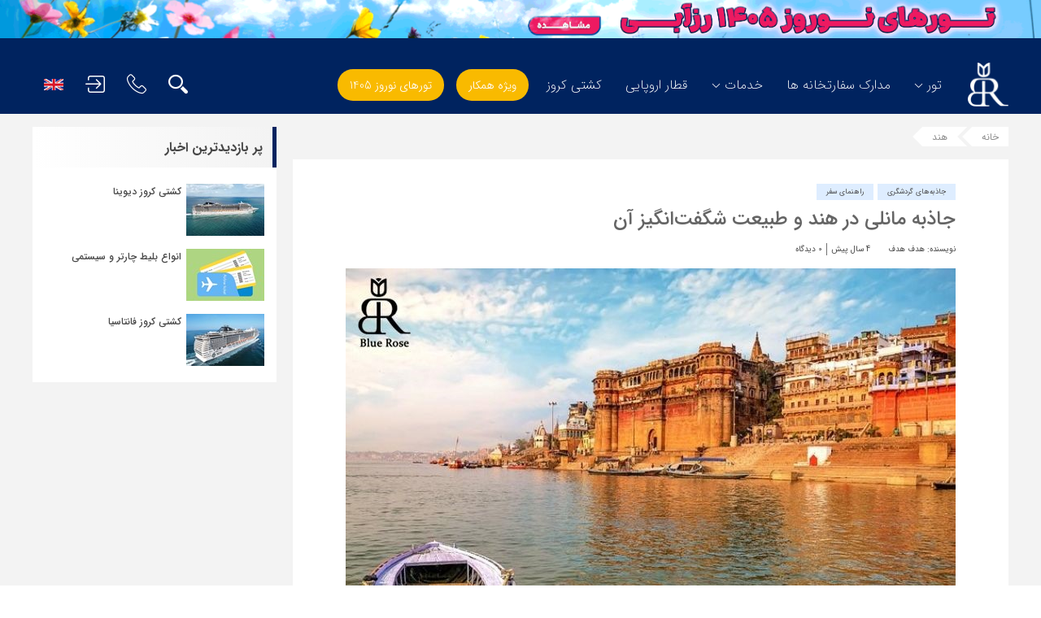

--- FILE ---
content_type: text/html; charset=utf-8
request_url: https://www.bluerose.ir/blog/2022/7/10/21134/manly-attraction/
body_size: 58313
content:

<!DOCTYPE html>
<html dir="rtl" lang="fa-IR">

<head>
    <meta charset="utf-8" />
    <!--[if IE]><meta http-equiv="X-UA-Compatible" content="IE=edge" /><![endif]-->
    <meta name="viewport" content="width=device-width, initial-scale=1">

    <link rel="shortcut icon" href="/favicon.ico">
    <script src="/Themes/bluerose.ir/UI/Js/Diverse/avijehDataLayer.js"></script>

    

        <title>جاذبه مانلی در هند و طبیعت شگفت‌انگیز آن  - رز آبی</title>
        <meta name="description" content="پرداختن به جاذبه مانلی از اصلی&amp;zwnj;ترین اهداف ما در این مقاله است، با ما همراه باشید.&amp;nbsp;کشور هند، سرزمینی پر جنب&amp;zwnj;وجوش با تضادهای خیره&amp;zwnj;کننده است که در آن هر دو دنیای سنتی و مدرن به هم می&amp;zwnj;رسند. هند هفتمین کشور بزرگ جهان از نظر مساحت و دومین کشور بزرگ از نظر جمعیت، دارای میراث غنی است که حاصل قرن&amp;zwnj;ها فرهنگ و مذاهب مختلف است که آثار خود را به جا گذاشته&amp;zwnj;اند.
کارهایی که باید در هند انجام دهید، شامل فرصتی برای تجربه مجموعه&amp;zwnj;ای از مکان&amp;zwnj;های مقدس و دیدارهای معنوی است، درحالی&amp;zwnj;که دوستداران طبیعت از سواحل آفتاب&amp;zwnj;زده، پارک&amp;zwnj;های ملی سرسبز و پناهگاه&amp;zwnj;های حیات&amp;zwnj;وحش هیجان&amp;zwnj;انگیز لذت خواهند برد.
از تاج محل باشکوه در آگرا گرفته تا مکان&amp;zwnj;های مقدس هارماندیر صاحب (معبد طلایی سابق) در امریتسار و مسجد مکه در حیدرآباد، بازدیدکنندگان این کشور عجیب&amp;zwnj;وغریب گنجینه&amp;zwnj;ای از گنجینه&amp;zwnj;های معنوی، فرهنگی و تاریخی را کشف خواهند کرد.&amp;nbsp;برای سفر به هندوستان و دیدن این جاذبه&amp;zwnj;ها&amp;nbsp;تور هند&amp;nbsp;را با قیمتی بسیار مناسب از ما خریداری نماید.

تاج محل
شاید شناخته&amp;zwnj;شده&amp;zwnj;ترین ساختمان هند، تاج محل، همچنین مشهورترین شاهد جهان برای قدرت عشق باشد. این زیباترین مقبره که به نام ممتاز محل، همسر مورد علاقه امپراتور شاه جهان نام&amp;zwnj;گذاری شده است، پس از مرگ او در سال 1631 آغاز شد و تا سال 1648 20000 کارگر را به ساخت خود اختصاص داد.
تاج محل با ترکیب بسیاری از عناصر طراحی اسلیمی از جمله طاق&amp;zwnj;ها، مناره&amp;zwnj;ها، گنبد پیازی شکل و خط مشکی منبت&amp;zwnj;کاری شده در اطراف ورودی، عمدتا از سنگ مرمر سفید ساخته شده است.

بهترین زمان برای بازدید، سحر یا غروب است، زمانی که اتمسفر به&amp;zwnj;طرز درخشانی با تغییر نور عوض می&amp;zwnj;شود. در صورت امکان، سعی کنید انعکاس تاج محل را از کرانه دور رودخانه یامونا تماشا کنید.

بیشتر بخوانید:&amp;nbsp;معابد خاجوراهو هند | مکانی جذاب برای گردشگران

شهر مقدس بنارس
بنارس که قدمت آن به قرن هشتم قبل از میلاد باز می&amp;zwnj;گردد، یکی از قدیمی&amp;zwnj;ترین شهرهای جهان است که هنوز مسکونی نشده است. این شهر مقدس که مرکز بزرگ زیارتی هندوهاست، از دیرباز با رودخانه عظیم گنگ، یکی از مهم&amp;zwnj;ترین نمادهای مذهبی دین مرتبط بوده است.
بنارس دلایل زیادی برای بازدید ارائه می&amp;zwnj;دهد، از جمله آن&amp;zwnj;ها فرصتی برای کاوش در محله قدیمی در مجاورت گنگ است که در آن&amp;zwnj;جا معبد کاشی ویشواناث را خواهید دید که در سال 1780 ساخته شده و معبد جدید ویشوانات با هفت معبد مجزا نیز مورد توجه است.
حمام کردن در گنگ برای هندوها اهمیت زیادی دارد و مکان&amp;zwnj;های متعددی که به نام &amp;laquo;گات&amp;raquo; شناخته می&amp;zwnj;شوند، دارای پلکان&amp;zwnj;هایی هستند که به آبی می&amp;zwnj;رسند، جایی که مؤمنان قبل از نماز در آن حمام می&amp;zwnj;کنند. بزرگ&amp;zwnj;ترین آن&amp;zwnj;ها داساشوامده گات و آسی گات هستند. دومی، در محل تلاقی رودهای گنگ و آسی، به ویژه مقدس شمرده می شود. همچنین دانشگاه هندو Banaras که در سال 1917 تأسیس شد و به&amp;zwnj;خاطر کتابخانه عظیمش با بیش از یک میلیون کتاب مشهور است، و موزه فوق&amp;zwnj;العاده بهارات کالا باوان با مجموعه&amp;zwnj;های زیبایی از نقاشی&amp;zwnj;های مینیاتوری، مجسمه&amp;zwnj;ها، دست نوشته&amp;zwnj;هایی با برگ نخل و نمایشگاه&amp;zwnj;های تاریخ محلی، ارزش دیدن دارد.

معبد طلایی امریتسار
یکی از جاذبه&amp;zwnj;های دیدنی مانلی امریتسار است که در سال 1577 توسط رام داس تأسیس شد. این جاذبه مرکز مهم تاریخ و فرهنگ سیک است. جاذبه اصلی این&amp;zwnj;جا Harmandir Sahib است که در سال 1604 افتتاح شد و هنوز هم به دلیل تزئینات طلایی زیبایش به عنوان معبد طلایی شناخته می&amp;zwnj;شود.
مقدس&amp;zwnj;ترین زیارتگاه سیک&amp;zwnj;های هند (همچنین بسیاری از هندوها و سایر ادیان را به&amp;zwnj;خود جذب می&amp;zwnj;کند)، این معبد در ترکیبی از سبک&amp;zwnj;های هندو و اسلامی ساخته شده است. بخش مرمری زیرین آن دارای نقوش گل و حیوانات مزین شده است، درحالی&amp;zwnj;که گنبد طلایی بزرگ نشان&amp;zwnj;دهنده گل نیلوفر آبی است که نمادی از خلوص سیک&amp;zwnj;هاست.

علاوه&amp;zwnj;بر طراحی باشکوه، بازدیدکنندگان به همان اندازه تحت تأثیر فضای معنوی معبد قرار می گیرند، اثری که با دعاهایی که به&amp;zwnj;طور مداوم از کتاب مقدس سیک خوانده و در سراسر مجموعه پخش می&amp;zwnj;شود، تقویت می&amp;zwnj;گردد.
بازدیدکنندگان از شرکت در آن استقبال می&amp;zwnj;کنند؛ زیرا فرصتی برای لذت بردن از یکی از 50000 وعده غذایی رایگان را فراهم می&amp;zwnj;کند که برای بازدیدکنندگان جاذبه زیادی دارد.
شهر طلایی جایسالمر
شهر طلایی جایسالمر که به&amp;zwnj;خاطر ماسه سنگ زرد رنگی که در بیشتر ساختمان&amp;zwnj;هایش استفاده می&amp;zwnj;شود، نام&amp;zwnj;گذاری شده است، واحه&amp;zwnj;ای از معماری قدیمی باشکوه است که از تپه&amp;zwnj;های شنی صحرای تار برمی&amp;zwnj;خیزد. زمانی این شهر یک پاسگاه استراتژیک بود و امروزه مملو از عمارت&amp;zwnj;های قدیمی باشکوه است. دروازه&amp;zwnj;های باشکوه و قلعه عظیم جیسالمر که به عنوان قلعه طلایی نیز شناخته می&amp;zwnj;شود، یک سازه دلهره&amp;zwnj;آور قرن دوازدهمی است که بر فراز شهر بالا رفته است.
علاوه&amp;zwnj;بر کاخ&amp;zwnj;ها، معابد و خانه&amp;zwnj;های قدیمی خوب، این قلعه دارای 99 سنگر به همراه دروازه&amp;zwnj;های عظیمی است که به حیاط اصلی آن منتهی می&amp;zwnj;شوند، جایی که قصر هفت طبقه مهاراجه را خواهید دید. ساخت این کاخ در اوایل دهه 1500 شروع و توسط حاکمان متوالی تا قرن نوزدهم به آن افزوده شد، و بخش&amp;zwnj;هایی از آن برای عموم آزاد است، از جمله مناطقی که به زیبایی با کاشی&amp;zwnj;های ایتالیایی و چینی و درهای سنگی حکاکی شده&amp;zwnj;ای تزئین شده&amp;zwnj;اند.

همچنین تعدادی معبد متعلق به قرن&amp;zwnj;های 12 تا 16 وجود دارد که هر کدام با تصاویر مرمر و ماسه&amp;zwnj;سنگ ظریف، نسخه&amp;zwnj;های خطی با برگ&amp;zwnj;های نخل و سقف&amp;zwnj;های با رنگ&amp;zwnj;آمیزی تزئین شده&amp;zwnj;اند. حتما از کتابخانه 1000 ساله گیان باندار که به خوبی حفظ شده است، با دست نوشته&amp;zwnj;ها و آثار باستانی قرن شانزدهمی&amp;zwnj;اش دیدن کنید.
قلعه سرخ دهلی نو
قلعه سرخ هلالی شکل باشکوه در دهلی نو که توسط شاه جهان در سال 1648 به عنوان مقر قدرت مغول ساخته شد. نقشی که این قلعه تا سال 1857 حفظ کرد، به خاطر ماسه سنگ قرمز خیر&amp;zwnj;ه&amp;zwnj;کننده استفاده شده در ساخت آن بود که به همین دلیل هم نام&amp;zwnj;گذاری شده است.
این منطقه وسیع توسط یک خندق بزرگ احاطه شده است. ویژگی&amp;zwnj;های برجسته آن شامل دو دروازه بزرگ است: دروازه چشم&amp;zwnj;گیر لاهور (ورودی اصلی قلعه) و دروازه دهلی تزئین شده که زمانی توسط امپراتور برای مراسم تشریفات استفاده می&amp;zwnj;شد.

بمبئی
دروازه نمادین هند با ارتفاع 26 متری و مشرف به دریای عرب یکی از مواردی است که در بمبئی باید ببینید. این قطعه معماری خیره&amp;zwnj;کننده که برای بزرگداشت ورود پادشاه جورج پنجم و همسرش ملکه مری در سال 1911 ساخته شد، باشکوه و مراسم بسیار در سال 1924 افتتاح شد و برای مدتی بلندترین سازه شهر به حساب می&amp;zwnj;آمد.

دروازه هند که تماما از بازالت و بتن زرد ساخته شده و به دلیل طراحی هندو-ساراسینی خود قابل توجه است، در سال 1948 هنگامی که هند استقلال خود را به دست آورد، صحنه یک صفوف نه چندان شاد از سربازان بریتانیایی بود. این روزها، راهروی طاق بزرگ، پس&amp;zwnj;زمینه&amp;zwnj;ای خیره&amp;zwnj;کننده را فراهم می&amp;zwnj;کند که به همان اندازه در بین مردم محلی محبوبیت دارد.

بیشتر بخوانید:&amp;nbsp;جاذبه کوچی | مناطق جذابی که در سفر به کوچی هند باید ببینید

مسجد مکه
ساخت مسجد مکه حیدرآباد، یکی از جاذبه&amp;zwnj;های دیدنی مانلی و یکی از قدیمی&amp;zwnj;ترین و بزرگ&amp;zwnj;ترین مساجد جهان و مساجد هند در سال 1614 و زمان سلطنت محمدقلی قطب شاه آغاز شد و تقریبا 80 سال طول کشید تا تکمیل شود.
15 طاق و ستون عظیم این مسجد زیبا که به اندازه کافی بزرگ است تا 10000 نمازگزار را در خود جای دهد، هر کدام از تخته&amp;zwnj;های منفرد گرانیت سیاه ساخته شده&amp;zwnj;اند که توسط قطارهای بزرگ گاوی که گفته می&amp;zwnj;شود از 1400 گاو نر تشکیل شده است، به محل کشیده شده&amp;zwnj;اند.
این جاذبه مانلی که نام خود را از آجرهای بالای دروازه مرکزی که از مکه به این&amp;zwnj;جا آورده&amp;zwnj;اند، گرفته است، ویژگی&amp;zwnj;های برجسته&amp;zwnj;ای مانند دروازه اصلی، میدان بزرگ و حوض بزرگ دست&amp;zwnj;ساز دارد. اتاقی نیز وجود دارد که موهای حضرت محمد را در خود جای داده است.

پارک ملی پریار
یکی از محبوب&amp;zwnj;ترین جاذبه&amp;zwnj;های گردشگری مانلی، پارک ملی پریار و پناهگاه حیات&amp;zwnj;وحش در اطراف دریاچه&amp;zwnj;ای است که توسط مهندسان بریتانیایی در سال 1895 برای آبیاری و تامین آب شهر مادورای ساخته شده است.
این پارک زیبا که در سال 1934 تأسیس شد، زیستگاه گونه&amp;zwnj;های متعددی از پستانداران از جمله جمعیت بزرگ فیل هندی آزادانه، گراز وحشی، سمور، ماکاک دم شیر و بیش از 20 ببر بنگال است. پرنده&amp;zwnj;نگری یک فعالیت پرطرفدار با مشاهده مکرر گونه&amp;zwnj;هایی مانند دارتر، لک&amp;zwnj;لک، شاه&amp;zwnj;ماهی، نوک شاخ و درنگوهای دم راکتی همراه با بسیاری از انواع جالب پروانه&amp;zwnj;هاست.

بهترین راه برای لذت بردن از مناظر کوهستانی باشکوه پارک، گشت&amp;zwnj;وگذار در دریاچه یا پیاده&amp;zwnj;روی با راهنما در جنگل است که به بازدیدکنندگان این امکان را می&amp;zwnj;دهد تا با گله&amp;zwnj;های فیل روبرو شوند و سایر حیات&amp;zwnj;وحش را از برج&amp;zwnj;های مراقبت و سکوهای تماشا بازدید کنند.

بیشتر بخوانید:&amp;nbsp;آشنایی با قلعه سرخ دهلی (لال قلعه دهلی) کشور هند | هر آن&amp;zwnj;چه باید بدانید

کاخ میسور
شهر وسیع میسور به لطف ترکیبی متنوع از معماری زیبای استعماری قدیمی، لذتی برای کاوش دارد. کاخ&amp;zwnj;های سلطنتی با باغ&amp;zwnj;های سرسبز و آراسته شده در کنار کسانی که تمایل به خرید دارند و از گذراندن وقت در بازارهای معروف ابریشم و چوب صندل شهر لذت خواهند برد، جاذبه اصلی کاخ باشکوه میسور را شکل می&amp;zwnj;دهند.
این جاذبه مانلی سه طبقه زیبا دارد که به&amp;zwnj;طور کامل در سال 1897 پس از یک آتش&amp;zwnj;سوزی ویرانگر بازسازی شد و دارای نکات برجسته&amp;zwnj;ای مانند برج&amp;zwnj;ها و گنبدهای مربعی زیباست. سقف&amp;zwnj;ها و ستون&amp;zwnj;های پرآذین در تالار دوربار و غرفه ازدواج باشکوه با کاشی&amp;zwnj;های کف لعابدار، شیشه&amp;zwnj;های رنگی خیره&amp;zwnj;کننده، آثار هنری و نمایش جواهرات، در این مکان فوق&amp;zwnj;العاده به چشم می&amp;zwnj;خورد. همچنین جایی است که در مناسبت&amp;zwnj;های خاص، تخت طلایی نفیس به نمایش گذاشته می&amp;zwnj;شود.

معبد ماها بودی بودگایا
بودگایا که مقدس&amp;zwnj;ترین مکان بودایی جهان به حساب می&amp;zwnj;آید، هر ساله هزاران بازدیدکننده را به&amp;zwnj;خود جذب می&amp;zwnj;کند که همگی به همراه راهبان در مدیتیشن و دعا شرکت می&amp;zwnj;کنند.

نقطه کانونی این مکان زیارتی، معبد خیره&amp;zwnj;کننده ماهابودی است که کنار همان نقطه&amp;zwnj;ای ساخته شده است که بودا به روشنگری رسید و فلسفه خود را در مورد زندگی تدوین کرد. این معبد در قرن ششم ساخته و از آن زمان بارها بازسازی شده است، و بالای آن یک گلدسته هرمی زیبا قرار دارد که مجسمه بزرگ طلاکاری شده بودا را در خود جای داده است.
&amp;nbsp;
  - رز آبی" />
        <meta property="og:locale" content="fa_IR" />
        <meta property="og:type" content="article" />
        <meta property="og:title" content="جاذبه مانلی در هند و طبیعت شگفت‌انگیز آن  - رز آبی" />
        <meta property="og:description" content="پرداختن به جاذبه مانلی از اصلی&amp;zwnj;ترین اهداف ما در این مقاله است، با ما همراه باشید.&amp;nbsp;کشور هند، سرزمینی پر جنب&amp;zwnj;وجوش با تضادهای خیره&amp;zwnj;کننده است که در آن هر دو دنیای سنتی و مدرن به هم می&amp;zwnj;رسند. هند هفتمین کشور بزرگ جهان از نظر مساحت و دومین کشور بزرگ از نظر جمعیت، دارای میراث غنی است که حاصل قرن&amp;zwnj;ها فرهنگ و مذاهب مختلف است که آثار خود را به جا گذاشته&amp;zwnj;اند.
کارهایی که باید در هند انجام دهید، شامل فرصتی برای تجربه مجموعه&amp;zwnj;ای از مکان&amp;zwnj;های مقدس و دیدارهای معنوی است، درحالی&amp;zwnj;که دوستداران طبیعت از سواحل آفتاب&amp;zwnj;زده، پارک&amp;zwnj;های ملی سرسبز و پناهگاه&amp;zwnj;های حیات&amp;zwnj;وحش هیجان&amp;zwnj;انگیز لذت خواهند برد.
از تاج محل باشکوه در آگرا گرفته تا مکان&amp;zwnj;های مقدس هارماندیر صاحب (معبد طلایی سابق) در امریتسار و مسجد مکه در حیدرآباد، بازدیدکنندگان این کشور عجیب&amp;zwnj;وغریب گنجینه&amp;zwnj;ای از گنجینه&amp;zwnj;های معنوی، فرهنگی و تاریخی را کشف خواهند کرد.&amp;nbsp;برای سفر به هندوستان و دیدن این جاذبه&amp;zwnj;ها&amp;nbsp;تور هند&amp;nbsp;را با قیمتی بسیار مناسب از ما خریداری نماید.

تاج محل
شاید شناخته&amp;zwnj;شده&amp;zwnj;ترین ساختمان هند، تاج محل، همچنین مشهورترین شاهد جهان برای قدرت عشق باشد. این زیباترین مقبره که به نام ممتاز محل، همسر مورد علاقه امپراتور شاه جهان نام&amp;zwnj;گذاری شده است، پس از مرگ او در سال 1631 آغاز شد و تا سال 1648 20000 کارگر را به ساخت خود اختصاص داد.
تاج محل با ترکیب بسیاری از عناصر طراحی اسلیمی از جمله طاق&amp;zwnj;ها، مناره&amp;zwnj;ها، گنبد پیازی شکل و خط مشکی منبت&amp;zwnj;کاری شده در اطراف ورودی، عمدتا از سنگ مرمر سفید ساخته شده است.

بهترین زمان برای بازدید، سحر یا غروب است، زمانی که اتمسفر به&amp;zwnj;طرز درخشانی با تغییر نور عوض می&amp;zwnj;شود. در صورت امکان، سعی کنید انعکاس تاج محل را از کرانه دور رودخانه یامونا تماشا کنید.

بیشتر بخوانید:&amp;nbsp;معابد خاجوراهو هند | مکانی جذاب برای گردشگران

شهر مقدس بنارس
بنارس که قدمت آن به قرن هشتم قبل از میلاد باز می&amp;zwnj;گردد، یکی از قدیمی&amp;zwnj;ترین شهرهای جهان است که هنوز مسکونی نشده است. این شهر مقدس که مرکز بزرگ زیارتی هندوهاست، از دیرباز با رودخانه عظیم گنگ، یکی از مهم&amp;zwnj;ترین نمادهای مذهبی دین مرتبط بوده است.
بنارس دلایل زیادی برای بازدید ارائه می&amp;zwnj;دهد، از جمله آن&amp;zwnj;ها فرصتی برای کاوش در محله قدیمی در مجاورت گنگ است که در آن&amp;zwnj;جا معبد کاشی ویشواناث را خواهید دید که در سال 1780 ساخته شده و معبد جدید ویشوانات با هفت معبد مجزا نیز مورد توجه است.
حمام کردن در گنگ برای هندوها اهمیت زیادی دارد و مکان&amp;zwnj;های متعددی که به نام &amp;laquo;گات&amp;raquo; شناخته می&amp;zwnj;شوند، دارای پلکان&amp;zwnj;هایی هستند که به آبی می&amp;zwnj;رسند، جایی که مؤمنان قبل از نماز در آن حمام می&amp;zwnj;کنند. بزرگ&amp;zwnj;ترین آن&amp;zwnj;ها داساشوامده گات و آسی گات هستند. دومی، در محل تلاقی رودهای گنگ و آسی، به ویژه مقدس شمرده می شود. همچنین دانشگاه هندو Banaras که در سال 1917 تأسیس شد و به&amp;zwnj;خاطر کتابخانه عظیمش با بیش از یک میلیون کتاب مشهور است، و موزه فوق&amp;zwnj;العاده بهارات کالا باوان با مجموعه&amp;zwnj;های زیبایی از نقاشی&amp;zwnj;های مینیاتوری، مجسمه&amp;zwnj;ها، دست نوشته&amp;zwnj;هایی با برگ نخل و نمایشگاه&amp;zwnj;های تاریخ محلی، ارزش دیدن دارد.

معبد طلایی امریتسار
یکی از جاذبه&amp;zwnj;های دیدنی مانلی امریتسار است که در سال 1577 توسط رام داس تأسیس شد. این جاذبه مرکز مهم تاریخ و فرهنگ سیک است. جاذبه اصلی این&amp;zwnj;جا Harmandir Sahib است که در سال 1604 افتتاح شد و هنوز هم به دلیل تزئینات طلایی زیبایش به عنوان معبد طلایی شناخته می&amp;zwnj;شود.
مقدس&amp;zwnj;ترین زیارتگاه سیک&amp;zwnj;های هند (همچنین بسیاری از هندوها و سایر ادیان را به&amp;zwnj;خود جذب می&amp;zwnj;کند)، این معبد در ترکیبی از سبک&amp;zwnj;های هندو و اسلامی ساخته شده است. بخش مرمری زیرین آن دارای نقوش گل و حیوانات مزین شده است، درحالی&amp;zwnj;که گنبد طلایی بزرگ نشان&amp;zwnj;دهنده گل نیلوفر آبی است که نمادی از خلوص سیک&amp;zwnj;هاست.

علاوه&amp;zwnj;بر طراحی باشکوه، بازدیدکنندگان به همان اندازه تحت تأثیر فضای معنوی معبد قرار می گیرند، اثری که با دعاهایی که به&amp;zwnj;طور مداوم از کتاب مقدس سیک خوانده و در سراسر مجموعه پخش می&amp;zwnj;شود، تقویت می&amp;zwnj;گردد.
بازدیدکنندگان از شرکت در آن استقبال می&amp;zwnj;کنند؛ زیرا فرصتی برای لذت بردن از یکی از 50000 وعده غذایی رایگان را فراهم می&amp;zwnj;کند که برای بازدیدکنندگان جاذبه زیادی دارد.
شهر طلایی جایسالمر
شهر طلایی جایسالمر که به&amp;zwnj;خاطر ماسه سنگ زرد رنگی که در بیشتر ساختمان&amp;zwnj;هایش استفاده می&amp;zwnj;شود، نام&amp;zwnj;گذاری شده است، واحه&amp;zwnj;ای از معماری قدیمی باشکوه است که از تپه&amp;zwnj;های شنی صحرای تار برمی&amp;zwnj;خیزد. زمانی این شهر یک پاسگاه استراتژیک بود و امروزه مملو از عمارت&amp;zwnj;های قدیمی باشکوه است. دروازه&amp;zwnj;های باشکوه و قلعه عظیم جیسالمر که به عنوان قلعه طلایی نیز شناخته می&amp;zwnj;شود، یک سازه دلهره&amp;zwnj;آور قرن دوازدهمی است که بر فراز شهر بالا رفته است.
علاوه&amp;zwnj;بر کاخ&amp;zwnj;ها، معابد و خانه&amp;zwnj;های قدیمی خوب، این قلعه دارای 99 سنگر به همراه دروازه&amp;zwnj;های عظیمی است که به حیاط اصلی آن منتهی می&amp;zwnj;شوند، جایی که قصر هفت طبقه مهاراجه را خواهید دید. ساخت این کاخ در اوایل دهه 1500 شروع و توسط حاکمان متوالی تا قرن نوزدهم به آن افزوده شد، و بخش&amp;zwnj;هایی از آن برای عموم آزاد است، از جمله مناطقی که به زیبایی با کاشی&amp;zwnj;های ایتالیایی و چینی و درهای سنگی حکاکی شده&amp;zwnj;ای تزئین شده&amp;zwnj;اند.

همچنین تعدادی معبد متعلق به قرن&amp;zwnj;های 12 تا 16 وجود دارد که هر کدام با تصاویر مرمر و ماسه&amp;zwnj;سنگ ظریف، نسخه&amp;zwnj;های خطی با برگ&amp;zwnj;های نخل و سقف&amp;zwnj;های با رنگ&amp;zwnj;آمیزی تزئین شده&amp;zwnj;اند. حتما از کتابخانه 1000 ساله گیان باندار که به خوبی حفظ شده است، با دست نوشته&amp;zwnj;ها و آثار باستانی قرن شانزدهمی&amp;zwnj;اش دیدن کنید.
قلعه سرخ دهلی نو
قلعه سرخ هلالی شکل باشکوه در دهلی نو که توسط شاه جهان در سال 1648 به عنوان مقر قدرت مغول ساخته شد. نقشی که این قلعه تا سال 1857 حفظ کرد، به خاطر ماسه سنگ قرمز خیر&amp;zwnj;ه&amp;zwnj;کننده استفاده شده در ساخت آن بود که به همین دلیل هم نام&amp;zwnj;گذاری شده است.
این منطقه وسیع توسط یک خندق بزرگ احاطه شده است. ویژگی&amp;zwnj;های برجسته آن شامل دو دروازه بزرگ است: دروازه چشم&amp;zwnj;گیر لاهور (ورودی اصلی قلعه) و دروازه دهلی تزئین شده که زمانی توسط امپراتور برای مراسم تشریفات استفاده می&amp;zwnj;شد.

بمبئی
دروازه نمادین هند با ارتفاع 26 متری و مشرف به دریای عرب یکی از مواردی است که در بمبئی باید ببینید. این قطعه معماری خیره&amp;zwnj;کننده که برای بزرگداشت ورود پادشاه جورج پنجم و همسرش ملکه مری در سال 1911 ساخته شد، باشکوه و مراسم بسیار در سال 1924 افتتاح شد و برای مدتی بلندترین سازه شهر به حساب می&amp;zwnj;آمد.

دروازه هند که تماما از بازالت و بتن زرد ساخته شده و به دلیل طراحی هندو-ساراسینی خود قابل توجه است، در سال 1948 هنگامی که هند استقلال خود را به دست آورد، صحنه یک صفوف نه چندان شاد از سربازان بریتانیایی بود. این روزها، راهروی طاق بزرگ، پس&amp;zwnj;زمینه&amp;zwnj;ای خیره&amp;zwnj;کننده را فراهم می&amp;zwnj;کند که به همان اندازه در بین مردم محلی محبوبیت دارد.

بیشتر بخوانید:&amp;nbsp;جاذبه کوچی | مناطق جذابی که در سفر به کوچی هند باید ببینید

مسجد مکه
ساخت مسجد مکه حیدرآباد، یکی از جاذبه&amp;zwnj;های دیدنی مانلی و یکی از قدیمی&amp;zwnj;ترین و بزرگ&amp;zwnj;ترین مساجد جهان و مساجد هند در سال 1614 و زمان سلطنت محمدقلی قطب شاه آغاز شد و تقریبا 80 سال طول کشید تا تکمیل شود.
15 طاق و ستون عظیم این مسجد زیبا که به اندازه کافی بزرگ است تا 10000 نمازگزار را در خود جای دهد، هر کدام از تخته&amp;zwnj;های منفرد گرانیت سیاه ساخته شده&amp;zwnj;اند که توسط قطارهای بزرگ گاوی که گفته می&amp;zwnj;شود از 1400 گاو نر تشکیل شده است، به محل کشیده شده&amp;zwnj;اند.
این جاذبه مانلی که نام خود را از آجرهای بالای دروازه مرکزی که از مکه به این&amp;zwnj;جا آورده&amp;zwnj;اند، گرفته است، ویژگی&amp;zwnj;های برجسته&amp;zwnj;ای مانند دروازه اصلی، میدان بزرگ و حوض بزرگ دست&amp;zwnj;ساز دارد. اتاقی نیز وجود دارد که موهای حضرت محمد را در خود جای داده است.

پارک ملی پریار
یکی از محبوب&amp;zwnj;ترین جاذبه&amp;zwnj;های گردشگری مانلی، پارک ملی پریار و پناهگاه حیات&amp;zwnj;وحش در اطراف دریاچه&amp;zwnj;ای است که توسط مهندسان بریتانیایی در سال 1895 برای آبیاری و تامین آب شهر مادورای ساخته شده است.
این پارک زیبا که در سال 1934 تأسیس شد، زیستگاه گونه&amp;zwnj;های متعددی از پستانداران از جمله جمعیت بزرگ فیل هندی آزادانه، گراز وحشی، سمور، ماکاک دم شیر و بیش از 20 ببر بنگال است. پرنده&amp;zwnj;نگری یک فعالیت پرطرفدار با مشاهده مکرر گونه&amp;zwnj;هایی مانند دارتر، لک&amp;zwnj;لک، شاه&amp;zwnj;ماهی، نوک شاخ و درنگوهای دم راکتی همراه با بسیاری از انواع جالب پروانه&amp;zwnj;هاست.

بهترین راه برای لذت بردن از مناظر کوهستانی باشکوه پارک، گشت&amp;zwnj;وگذار در دریاچه یا پیاده&amp;zwnj;روی با راهنما در جنگل است که به بازدیدکنندگان این امکان را می&amp;zwnj;دهد تا با گله&amp;zwnj;های فیل روبرو شوند و سایر حیات&amp;zwnj;وحش را از برج&amp;zwnj;های مراقبت و سکوهای تماشا بازدید کنند.

بیشتر بخوانید:&amp;nbsp;آشنایی با قلعه سرخ دهلی (لال قلعه دهلی) کشور هند | هر آن&amp;zwnj;چه باید بدانید

کاخ میسور
شهر وسیع میسور به لطف ترکیبی متنوع از معماری زیبای استعماری قدیمی، لذتی برای کاوش دارد. کاخ&amp;zwnj;های سلطنتی با باغ&amp;zwnj;های سرسبز و آراسته شده در کنار کسانی که تمایل به خرید دارند و از گذراندن وقت در بازارهای معروف ابریشم و چوب صندل شهر لذت خواهند برد، جاذبه اصلی کاخ باشکوه میسور را شکل می&amp;zwnj;دهند.
این جاذبه مانلی سه طبقه زیبا دارد که به&amp;zwnj;طور کامل در سال 1897 پس از یک آتش&amp;zwnj;سوزی ویرانگر بازسازی شد و دارای نکات برجسته&amp;zwnj;ای مانند برج&amp;zwnj;ها و گنبدهای مربعی زیباست. سقف&amp;zwnj;ها و ستون&amp;zwnj;های پرآذین در تالار دوربار و غرفه ازدواج باشکوه با کاشی&amp;zwnj;های کف لعابدار، شیشه&amp;zwnj;های رنگی خیره&amp;zwnj;کننده، آثار هنری و نمایش جواهرات، در این مکان فوق&amp;zwnj;العاده به چشم می&amp;zwnj;خورد. همچنین جایی است که در مناسبت&amp;zwnj;های خاص، تخت طلایی نفیس به نمایش گذاشته می&amp;zwnj;شود.

معبد ماها بودی بودگایا
بودگایا که مقدس&amp;zwnj;ترین مکان بودایی جهان به حساب می&amp;zwnj;آید، هر ساله هزاران بازدیدکننده را به&amp;zwnj;خود جذب می&amp;zwnj;کند که همگی به همراه راهبان در مدیتیشن و دعا شرکت می&amp;zwnj;کنند.

نقطه کانونی این مکان زیارتی، معبد خیره&amp;zwnj;کننده ماهابودی است که کنار همان نقطه&amp;zwnj;ای ساخته شده است که بودا به روشنگری رسید و فلسفه خود را در مورد زندگی تدوین کرد. این معبد در قرن ششم ساخته و از آن زمان بارها بازسازی شده است، و بالای آن یک گلدسته هرمی زیبا قرار دارد که مجسمه بزرگ طلاکاری شده بودا را در خود جای داده است.
&amp;nbsp;
  - رز آبی" />
        <meta property="og:url" content="https://www.bluerose.ir/blog/2022/7/10/21134/manly-attraction/" />
        <meta property="og:site_name" content="رز آبی" />
        <meta property="og:image" content="https://cdn01.bluerose.ir/2022/7/3f371e01-4b3b-4f57-a3a0-4afc49b71715.jpg" />
        <meta name="twitter:card" content="summary" />
        <meta name="twitter:description" content="پرداختن به جاذبه مانلی از اصلی&amp;zwnj;ترین اهداف ما در این مقاله است، با ما همراه باشید.&amp;nbsp;کشور هند، سرزمینی پر جنب&amp;zwnj;وجوش با تضادهای خیره&amp;zwnj;کننده است که در آن هر دو دنیای سنتی و مدرن به هم می&amp;zwnj;رسند. هند هفتمین کشور بزرگ جهان از نظر مساحت و دومین کشور بزرگ از نظر جمعیت، دارای میراث غنی است که حاصل قرن&amp;zwnj;ها فرهنگ و مذاهب مختلف است که آثار خود را به جا گذاشته&amp;zwnj;اند.
کارهایی که باید در هند انجام دهید، شامل فرصتی برای تجربه مجموعه&amp;zwnj;ای از مکان&amp;zwnj;های مقدس و دیدارهای معنوی است، درحالی&amp;zwnj;که دوستداران طبیعت از سواحل آفتاب&amp;zwnj;زده، پارک&amp;zwnj;های ملی سرسبز و پناهگاه&amp;zwnj;های حیات&amp;zwnj;وحش هیجان&amp;zwnj;انگیز لذت خواهند برد.
از تاج محل باشکوه در آگرا گرفته تا مکان&amp;zwnj;های مقدس هارماندیر صاحب (معبد طلایی سابق) در امریتسار و مسجد مکه در حیدرآباد، بازدیدکنندگان این کشور عجیب&amp;zwnj;وغریب گنجینه&amp;zwnj;ای از گنجینه&amp;zwnj;های معنوی، فرهنگی و تاریخی را کشف خواهند کرد.&amp;nbsp;برای سفر به هندوستان و دیدن این جاذبه&amp;zwnj;ها&amp;nbsp;تور هند&amp;nbsp;را با قیمتی بسیار مناسب از ما خریداری نماید.

تاج محل
شاید شناخته&amp;zwnj;شده&amp;zwnj;ترین ساختمان هند، تاج محل، همچنین مشهورترین شاهد جهان برای قدرت عشق باشد. این زیباترین مقبره که به نام ممتاز محل، همسر مورد علاقه امپراتور شاه جهان نام&amp;zwnj;گذاری شده است، پس از مرگ او در سال 1631 آغاز شد و تا سال 1648 20000 کارگر را به ساخت خود اختصاص داد.
تاج محل با ترکیب بسیاری از عناصر طراحی اسلیمی از جمله طاق&amp;zwnj;ها، مناره&amp;zwnj;ها، گنبد پیازی شکل و خط مشکی منبت&amp;zwnj;کاری شده در اطراف ورودی، عمدتا از سنگ مرمر سفید ساخته شده است.

بهترین زمان برای بازدید، سحر یا غروب است، زمانی که اتمسفر به&amp;zwnj;طرز درخشانی با تغییر نور عوض می&amp;zwnj;شود. در صورت امکان، سعی کنید انعکاس تاج محل را از کرانه دور رودخانه یامونا تماشا کنید.

بیشتر بخوانید:&amp;nbsp;معابد خاجوراهو هند | مکانی جذاب برای گردشگران

شهر مقدس بنارس
بنارس که قدمت آن به قرن هشتم قبل از میلاد باز می&amp;zwnj;گردد، یکی از قدیمی&amp;zwnj;ترین شهرهای جهان است که هنوز مسکونی نشده است. این شهر مقدس که مرکز بزرگ زیارتی هندوهاست، از دیرباز با رودخانه عظیم گنگ، یکی از مهم&amp;zwnj;ترین نمادهای مذهبی دین مرتبط بوده است.
بنارس دلایل زیادی برای بازدید ارائه می&amp;zwnj;دهد، از جمله آن&amp;zwnj;ها فرصتی برای کاوش در محله قدیمی در مجاورت گنگ است که در آن&amp;zwnj;جا معبد کاشی ویشواناث را خواهید دید که در سال 1780 ساخته شده و معبد جدید ویشوانات با هفت معبد مجزا نیز مورد توجه است.
حمام کردن در گنگ برای هندوها اهمیت زیادی دارد و مکان&amp;zwnj;های متعددی که به نام &amp;laquo;گات&amp;raquo; شناخته می&amp;zwnj;شوند، دارای پلکان&amp;zwnj;هایی هستند که به آبی می&amp;zwnj;رسند، جایی که مؤمنان قبل از نماز در آن حمام می&amp;zwnj;کنند. بزرگ&amp;zwnj;ترین آن&amp;zwnj;ها داساشوامده گات و آسی گات هستند. دومی، در محل تلاقی رودهای گنگ و آسی، به ویژه مقدس شمرده می شود. همچنین دانشگاه هندو Banaras که در سال 1917 تأسیس شد و به&amp;zwnj;خاطر کتابخانه عظیمش با بیش از یک میلیون کتاب مشهور است، و موزه فوق&amp;zwnj;العاده بهارات کالا باوان با مجموعه&amp;zwnj;های زیبایی از نقاشی&amp;zwnj;های مینیاتوری، مجسمه&amp;zwnj;ها، دست نوشته&amp;zwnj;هایی با برگ نخل و نمایشگاه&amp;zwnj;های تاریخ محلی، ارزش دیدن دارد.

معبد طلایی امریتسار
یکی از جاذبه&amp;zwnj;های دیدنی مانلی امریتسار است که در سال 1577 توسط رام داس تأسیس شد. این جاذبه مرکز مهم تاریخ و فرهنگ سیک است. جاذبه اصلی این&amp;zwnj;جا Harmandir Sahib است که در سال 1604 افتتاح شد و هنوز هم به دلیل تزئینات طلایی زیبایش به عنوان معبد طلایی شناخته می&amp;zwnj;شود.
مقدس&amp;zwnj;ترین زیارتگاه سیک&amp;zwnj;های هند (همچنین بسیاری از هندوها و سایر ادیان را به&amp;zwnj;خود جذب می&amp;zwnj;کند)، این معبد در ترکیبی از سبک&amp;zwnj;های هندو و اسلامی ساخته شده است. بخش مرمری زیرین آن دارای نقوش گل و حیوانات مزین شده است، درحالی&amp;zwnj;که گنبد طلایی بزرگ نشان&amp;zwnj;دهنده گل نیلوفر آبی است که نمادی از خلوص سیک&amp;zwnj;هاست.

علاوه&amp;zwnj;بر طراحی باشکوه، بازدیدکنندگان به همان اندازه تحت تأثیر فضای معنوی معبد قرار می گیرند، اثری که با دعاهایی که به&amp;zwnj;طور مداوم از کتاب مقدس سیک خوانده و در سراسر مجموعه پخش می&amp;zwnj;شود، تقویت می&amp;zwnj;گردد.
بازدیدکنندگان از شرکت در آن استقبال می&amp;zwnj;کنند؛ زیرا فرصتی برای لذت بردن از یکی از 50000 وعده غذایی رایگان را فراهم می&amp;zwnj;کند که برای بازدیدکنندگان جاذبه زیادی دارد.
شهر طلایی جایسالمر
شهر طلایی جایسالمر که به&amp;zwnj;خاطر ماسه سنگ زرد رنگی که در بیشتر ساختمان&amp;zwnj;هایش استفاده می&amp;zwnj;شود، نام&amp;zwnj;گذاری شده است، واحه&amp;zwnj;ای از معماری قدیمی باشکوه است که از تپه&amp;zwnj;های شنی صحرای تار برمی&amp;zwnj;خیزد. زمانی این شهر یک پاسگاه استراتژیک بود و امروزه مملو از عمارت&amp;zwnj;های قدیمی باشکوه است. دروازه&amp;zwnj;های باشکوه و قلعه عظیم جیسالمر که به عنوان قلعه طلایی نیز شناخته می&amp;zwnj;شود، یک سازه دلهره&amp;zwnj;آور قرن دوازدهمی است که بر فراز شهر بالا رفته است.
علاوه&amp;zwnj;بر کاخ&amp;zwnj;ها، معابد و خانه&amp;zwnj;های قدیمی خوب، این قلعه دارای 99 سنگر به همراه دروازه&amp;zwnj;های عظیمی است که به حیاط اصلی آن منتهی می&amp;zwnj;شوند، جایی که قصر هفت طبقه مهاراجه را خواهید دید. ساخت این کاخ در اوایل دهه 1500 شروع و توسط حاکمان متوالی تا قرن نوزدهم به آن افزوده شد، و بخش&amp;zwnj;هایی از آن برای عموم آزاد است، از جمله مناطقی که به زیبایی با کاشی&amp;zwnj;های ایتالیایی و چینی و درهای سنگی حکاکی شده&amp;zwnj;ای تزئین شده&amp;zwnj;اند.

همچنین تعدادی معبد متعلق به قرن&amp;zwnj;های 12 تا 16 وجود دارد که هر کدام با تصاویر مرمر و ماسه&amp;zwnj;سنگ ظریف، نسخه&amp;zwnj;های خطی با برگ&amp;zwnj;های نخل و سقف&amp;zwnj;های با رنگ&amp;zwnj;آمیزی تزئین شده&amp;zwnj;اند. حتما از کتابخانه 1000 ساله گیان باندار که به خوبی حفظ شده است، با دست نوشته&amp;zwnj;ها و آثار باستانی قرن شانزدهمی&amp;zwnj;اش دیدن کنید.
قلعه سرخ دهلی نو
قلعه سرخ هلالی شکل باشکوه در دهلی نو که توسط شاه جهان در سال 1648 به عنوان مقر قدرت مغول ساخته شد. نقشی که این قلعه تا سال 1857 حفظ کرد، به خاطر ماسه سنگ قرمز خیر&amp;zwnj;ه&amp;zwnj;کننده استفاده شده در ساخت آن بود که به همین دلیل هم نام&amp;zwnj;گذاری شده است.
این منطقه وسیع توسط یک خندق بزرگ احاطه شده است. ویژگی&amp;zwnj;های برجسته آن شامل دو دروازه بزرگ است: دروازه چشم&amp;zwnj;گیر لاهور (ورودی اصلی قلعه) و دروازه دهلی تزئین شده که زمانی توسط امپراتور برای مراسم تشریفات استفاده می&amp;zwnj;شد.

بمبئی
دروازه نمادین هند با ارتفاع 26 متری و مشرف به دریای عرب یکی از مواردی است که در بمبئی باید ببینید. این قطعه معماری خیره&amp;zwnj;کننده که برای بزرگداشت ورود پادشاه جورج پنجم و همسرش ملکه مری در سال 1911 ساخته شد، باشکوه و مراسم بسیار در سال 1924 افتتاح شد و برای مدتی بلندترین سازه شهر به حساب می&amp;zwnj;آمد.

دروازه هند که تماما از بازالت و بتن زرد ساخته شده و به دلیل طراحی هندو-ساراسینی خود قابل توجه است، در سال 1948 هنگامی که هند استقلال خود را به دست آورد، صحنه یک صفوف نه چندان شاد از سربازان بریتانیایی بود. این روزها، راهروی طاق بزرگ، پس&amp;zwnj;زمینه&amp;zwnj;ای خیره&amp;zwnj;کننده را فراهم می&amp;zwnj;کند که به همان اندازه در بین مردم محلی محبوبیت دارد.

بیشتر بخوانید:&amp;nbsp;جاذبه کوچی | مناطق جذابی که در سفر به کوچی هند باید ببینید

مسجد مکه
ساخت مسجد مکه حیدرآباد، یکی از جاذبه&amp;zwnj;های دیدنی مانلی و یکی از قدیمی&amp;zwnj;ترین و بزرگ&amp;zwnj;ترین مساجد جهان و مساجد هند در سال 1614 و زمان سلطنت محمدقلی قطب شاه آغاز شد و تقریبا 80 سال طول کشید تا تکمیل شود.
15 طاق و ستون عظیم این مسجد زیبا که به اندازه کافی بزرگ است تا 10000 نمازگزار را در خود جای دهد، هر کدام از تخته&amp;zwnj;های منفرد گرانیت سیاه ساخته شده&amp;zwnj;اند که توسط قطارهای بزرگ گاوی که گفته می&amp;zwnj;شود از 1400 گاو نر تشکیل شده است، به محل کشیده شده&amp;zwnj;اند.
این جاذبه مانلی که نام خود را از آجرهای بالای دروازه مرکزی که از مکه به این&amp;zwnj;جا آورده&amp;zwnj;اند، گرفته است، ویژگی&amp;zwnj;های برجسته&amp;zwnj;ای مانند دروازه اصلی، میدان بزرگ و حوض بزرگ دست&amp;zwnj;ساز دارد. اتاقی نیز وجود دارد که موهای حضرت محمد را در خود جای داده است.

پارک ملی پریار
یکی از محبوب&amp;zwnj;ترین جاذبه&amp;zwnj;های گردشگری مانلی، پارک ملی پریار و پناهگاه حیات&amp;zwnj;وحش در اطراف دریاچه&amp;zwnj;ای است که توسط مهندسان بریتانیایی در سال 1895 برای آبیاری و تامین آب شهر مادورای ساخته شده است.
این پارک زیبا که در سال 1934 تأسیس شد، زیستگاه گونه&amp;zwnj;های متعددی از پستانداران از جمله جمعیت بزرگ فیل هندی آزادانه، گراز وحشی، سمور، ماکاک دم شیر و بیش از 20 ببر بنگال است. پرنده&amp;zwnj;نگری یک فعالیت پرطرفدار با مشاهده مکرر گونه&amp;zwnj;هایی مانند دارتر، لک&amp;zwnj;لک، شاه&amp;zwnj;ماهی، نوک شاخ و درنگوهای دم راکتی همراه با بسیاری از انواع جالب پروانه&amp;zwnj;هاست.

بهترین راه برای لذت بردن از مناظر کوهستانی باشکوه پارک، گشت&amp;zwnj;وگذار در دریاچه یا پیاده&amp;zwnj;روی با راهنما در جنگل است که به بازدیدکنندگان این امکان را می&amp;zwnj;دهد تا با گله&amp;zwnj;های فیل روبرو شوند و سایر حیات&amp;zwnj;وحش را از برج&amp;zwnj;های مراقبت و سکوهای تماشا بازدید کنند.

بیشتر بخوانید:&amp;nbsp;آشنایی با قلعه سرخ دهلی (لال قلعه دهلی) کشور هند | هر آن&amp;zwnj;چه باید بدانید

کاخ میسور
شهر وسیع میسور به لطف ترکیبی متنوع از معماری زیبای استعماری قدیمی، لذتی برای کاوش دارد. کاخ&amp;zwnj;های سلطنتی با باغ&amp;zwnj;های سرسبز و آراسته شده در کنار کسانی که تمایل به خرید دارند و از گذراندن وقت در بازارهای معروف ابریشم و چوب صندل شهر لذت خواهند برد، جاذبه اصلی کاخ باشکوه میسور را شکل می&amp;zwnj;دهند.
این جاذبه مانلی سه طبقه زیبا دارد که به&amp;zwnj;طور کامل در سال 1897 پس از یک آتش&amp;zwnj;سوزی ویرانگر بازسازی شد و دارای نکات برجسته&amp;zwnj;ای مانند برج&amp;zwnj;ها و گنبدهای مربعی زیباست. سقف&amp;zwnj;ها و ستون&amp;zwnj;های پرآذین در تالار دوربار و غرفه ازدواج باشکوه با کاشی&amp;zwnj;های کف لعابدار، شیشه&amp;zwnj;های رنگی خیره&amp;zwnj;کننده، آثار هنری و نمایش جواهرات، در این مکان فوق&amp;zwnj;العاده به چشم می&amp;zwnj;خورد. همچنین جایی است که در مناسبت&amp;zwnj;های خاص، تخت طلایی نفیس به نمایش گذاشته می&amp;zwnj;شود.

معبد ماها بودی بودگایا
بودگایا که مقدس&amp;zwnj;ترین مکان بودایی جهان به حساب می&amp;zwnj;آید، هر ساله هزاران بازدیدکننده را به&amp;zwnj;خود جذب می&amp;zwnj;کند که همگی به همراه راهبان در مدیتیشن و دعا شرکت می&amp;zwnj;کنند.

نقطه کانونی این مکان زیارتی، معبد خیره&amp;zwnj;کننده ماهابودی است که کنار همان نقطه&amp;zwnj;ای ساخته شده است که بودا به روشنگری رسید و فلسفه خود را در مورد زندگی تدوین کرد. این معبد در قرن ششم ساخته و از آن زمان بارها بازسازی شده است، و بالای آن یک گلدسته هرمی زیبا قرار دارد که مجسمه بزرگ طلاکاری شده بودا را در خود جای داده است.
&amp;nbsp;
  - رز آبی" />
        <meta name="twitter:title" content="جاذبه مانلی در هند و طبیعت شگفت‌انگیز آن  - رز آبی" />
        <meta name="twitter:image" content="https://cdn01.bluerose.ir/2022/7/3f371e01-4b3b-4f57-a3a0-4afc49b71715.jpg" />
                <meta property="article:tag" content="جاذبه‌های گردشگری" />
                <meta property="article:tag" content="راهنمای سفر" />
        <link rel="canonical" href="/blog/2022/7/10/21134/manly-attraction/" />
        <meta property="article:section" content="هند" />
        <meta property="article:published_time" content="7/17/2022 12:39:00 AM" />
        <meta property="article:modified_time" content="7/22/2022 1:06:49 PM" />
        <meta property="og:updated_time" content="7/22/2022 1:06:49 PM" />
        <link rel="alternate" type="application/rss+xml" title="رز آبی RSS" href="http://bluerose.ir/feed/" />
<meta name="Canonical" content="" />
<link rel="icon" type="image/png" sizes="192x167" href="https://cdn01.bluerose.ir/assets/fa/logo192.png">
<meta name="msapplication-TileImage" content="https://cdn01.bluerose.ir/assets/fa/logo192.png">
<link rel="apple-touch-icon-precomposed" sizes="152x132" href="https://cdn01.bluerose.ir/assets/fa/logo152.png">

<link href="http://bluerose.ir/opensearch-BlueRose.ir.osdx" rel="search" title="جستجو دررز آبی" type="application/opensearchdescription+xml" />



    <link href="/abundle/bundle/bluerose.ir/font.css_bainw_gvoedhomqol9azbjvoumfijrv3rxtfnoc2ua1?ver=1f8c1a89dbd2402f8a4a418e9421eb63" rel="stylesheet" media="none" onload="if(media!=='all')media='all'">


    <link href="/abundle/bundle/select2bxnryq_g5-ffavrzpzztfqgsu4dt87wpeevfg821qoa1?ver=1f8c1a89dbd2402f8a4a418e9421eb63" rel="stylesheet" >


    

<link href="/abundle/bundle/ui/rjweeoaswdxclrqgydlt9lofynywhyzwrpf35xm58gg1?ver=1f8c1a89dbd2402f8a4a418e9421eb63" rel="stylesheet" >



    <link href="/abundle/bundle/ui/dczmf0-yonu3sxhvhvk9ump9zu7cznssfmwtrg8cjko1?ver=1f8c1a89dbd2402f8a4a418e9421eb63" rel="stylesheet" >




    

    <script type="text/javascript" src="/abundle/bundles/jqueryt5czwqs_7nmpes5hg43idbqlig9e3k4obdcdqiglj-c1?ver=1f8c1a89dbd2402f8a4a418e9421eb63" ></script>


    <script type="text/javascript" src="/abundle/bundles/knockout51llzn87dfxqtzu7glpqwwtmqy58ksbmltv255luylk1?ver=1f8c1a89dbd2402f8a4a418e9421eb63" ></script>


    <script type="text/javascript" src="/abundle/bundles/rootscriptsazgktv_erbwykwrwgmqmyl6uvp8tde9qy3iix282fy41?ver=1f8c1a89dbd2402f8a4a418e9421eb63" ></script>


    
<script src="/bundles/jquerytemplate?v=-bMMz7bK1J3xrvY0jdfCz0LXFQqQoACNfPqi3F9xnY41"></script>





    

    
</head>

<body id="mainBody ">

    




    

<!-- Header Section -->
<div class="nav-space-holder"></div>

<nav class="top-menu js-top-menu">
    <p></p>
<div class="c-banner"><a href="https://cdn01.bluerose.ir/assets/fa/Agents/norouz1405.b.pdf" class="banner" target="_blank" rel="">
<p style="clear: both;"><img style="display: block; margin-right: auto; margin-left: auto;" class=" hide-in-phone " src="https://cdn01.bluerose.ir/2025/11/16e316cf-8db9-4ecb-93c0-ce4fefc04a5f.gif" alt="undefined" /></p>
<img class="banner__image hide-in-not-phone" src="https://cdn01.bluerose.ir/2025/11/414e087e-0469-4b95-9404-a494fb03320b.gif" alt="" /> </a></div>




    <div class="container">
        <div class="row">
            <div class="c-menu w-100">
                <div class="menu">
                    <div class="menu__burger-icon hidden-desktop">
                        <div class="menu__burger-lines">
                            <div class="menu__burger-line half start"></div>
                            <div class="menu__burger-line"></div>
                            <div class="menu__burger-line half end"></div>
                        </div>
                    </div>
                    <div class="menu__logo-mobile hidden-desktop">
                        <a class="logo" href="/">
                            <img class="logo-white" src="/cdn/bluerose.ir/UI/Assets/Img/logo.png" alt="رزآبی">
                            <img class="logo-blue" src="/cdn/bluerose.ir/UI/Assets/Img/logo-blue.png" alt="رزآبی">
                        </a>
                    </div>
                    <div class="menu__right ">
                        
<a class="logo hidden-tablet-and-down" href="/">
    <img src="/cdn/bluerose.ir/UI/Assets/Img/logo.png" alt="رزآبی">
</a>

    <ul class="menu__right-items">
                <li class="full-width-sub" onclick="ga('send', 'event', 'TopMenu', 'Click on MenuItem', 'تور')">

                        <a target="" href="#" class="hasSubMenu">
                            تور
                            <i class="icon-chevron-thin-down "></i>
                        </a>

    <div class="menu-right__sub">
            <div class="menu-right__sub-items">
                <h3>

                        <a target="" class="hasSubMenu" href="tour/category/europe/" onclick="ga('send', 'event', 'TopMenu', 'Click on ChildMenuItem', ' اروپا')">
                            اروپا
                            <i class="icon-chevron-left"></i>
                        </a>

                </h3>

                    <ul>
                            <li>
                                    <a target="_blank" href="/tour/category/france/" onclick="ga('send', 'event', 'TopMenu', 'Click on ChildMenuItem', ' تور فرانسه')">تور فرانسه</a>
                            </li>
                            <li>
                                    <a target="_blank" href="/tour/category/england/" onclick="ga('send', 'event', 'TopMenu', 'Click on ChildMenuItem', ' تور انگلیس')">تور انگلیس</a>
                            </li>
                            <li>
                                    <a target="_blank" href="/tour/category/italy/" onclick="ga('send', 'event', 'TopMenu', 'Click on ChildMenuItem', ' تور ایتالیا')">تور ایتالیا</a>
                            </li>
                            <li>
                                    <a target="_blank" href="/tour/category/spain/" onclick="ga('send', 'event', 'TopMenu', 'Click on ChildMenuItem', ' تور اسپانیا')">تور اسپانیا</a>
                            </li>
                            <li>
                                    <a target="_blank" href="/tour/category/switzerland/" onclick="ga('send', 'event', 'TopMenu', 'Click on ChildMenuItem', ' تور سوئیس')">تور سوئیس</a>
                            </li>
                            <li>
                                    <a target="_blank" href="/tour/category/greece/" onclick="ga('send', 'event', 'TopMenu', 'Click on ChildMenuItem', ' تور یونان')">تور یونان</a>
                            </li>
                            <li>
                                    <a target="_blank" href="/tour/category/austria/" onclick="ga('send', 'event', 'TopMenu', 'Click on ChildMenuItem', ' تور اتریش')">تور اتریش</a>
                            </li>
                            <li>
                                    <a target="_blank" href="/tour/category/netherlands/" onclick="ga('send', 'event', 'TopMenu', 'Click on ChildMenuItem', ' تور هلند')">تور هلند</a>
                            </li>
                            <li>
                                    <a target="_blank" href="/tour/category/belgium/" onclick="ga('send', 'event', 'TopMenu', 'Click on ChildMenuItem', ' تور بلژیک')">تور بلژیک</a>
                            </li>
                            <li>
                                    <a target="_blank" href="/tour/category/portugal/" onclick="ga('send', 'event', 'TopMenu', 'Click on ChildMenuItem', ' تور پرتغال')">تور پرتغال</a>
                            </li>
                            <li>
                                    <a target="_blank" href="/tour/category/hungary/" onclick="ga('send', 'event', 'TopMenu', 'Click on ChildMenuItem', ' تور مجارستان')">تور مجارستان</a>
                            </li>
                            <li>
                                    <a target="_blank" href="tour/category/russia/" onclick="ga('send', 'event', 'TopMenu', 'Click on ChildMenuItem', ' تور روسیه')">تور روسیه</a>
                            </li>
                    </ul>
            </div>
            <div class="menu-right__sub-items">
                <h3>

                        <a target="" class="hasSubMenu" href="https://www.bluerose.ir/tour/category/asia/" onclick="ga('send', 'event', 'TopMenu', 'Click on ChildMenuItem', ' آسیا')">
                            آسیا
                            <i class="icon-chevron-left"></i>
                        </a>

                </h3>

                    <ul>
                            <li>
                                    <a target="_blank" href="/tour/category/india/" onclick="ga('send', 'event', 'TopMenu', 'Click on ChildMenuItem', ' تور هند')">تور هند</a>
                            </li>
                            <li>
                                    <a target="_blank" href="/tour/category/china/" onclick="ga('send', 'event', 'TopMenu', 'Click on ChildMenuItem', ' تور چین')">تور چین</a>
                            </li>
                            <li>
                                    <a target="_blank" href="/tour/category/vietnam/" onclick="ga('send', 'event', 'TopMenu', 'Click on ChildMenuItem', ' تور ویتنام')">تور ویتنام</a>
                            </li>
                            <li>
                                    <a target="_blank" href="/tour/category/japan/" onclick="ga('send', 'event', 'TopMenu', 'Click on ChildMenuItem', ' تور ژاپن')">تور ژاپن</a>
                            </li>
                            <li>
                                    <a target="" href="https://www.bluerose.ir/tour/category/dubai/" onclick="ga('send', 'event', 'TopMenu', 'Click on ChildMenuItem', ' دبی')">دبی</a>
                            </li>
                            <li>
                                    <a target="" href="https://www.bluerose.ir/tour/category/maldives/" onclick="ga('send', 'event', 'TopMenu', 'Click on ChildMenuItem', ' مالدیو')">مالدیو</a>
                            </li>
                            <li>
                                    <a target="" href="https://www.bluerose.ir/tour/category/thailand/" onclick="ga('send', 'event', 'TopMenu', 'Click on ChildMenuItem', ' تایلند')">تایلند</a>
                            </li>
                            <li>
                                    <a target="" href="https://www.bluerose.ir/tour/category/Philippines/" onclick="ga('send', 'event', 'TopMenu', 'Click on ChildMenuItem', ' فیلیپین')">فیلیپین</a>
                            </li>
                    </ul>
            </div>
            <div class="menu-right__sub-items">
                <h3>

                        <a target="" class="hasSubMenu" href="https://www.bluerose.ir/tour/category/africa/" onclick="ga('send', 'event', 'TopMenu', 'Click on ChildMenuItem', ' آفریقا')">
                            آفریقا
                            <i class="icon-chevron-left"></i>
                        </a>

                </h3>

                    <ul>
                            <li>
                                    <a target="_blank" href="https://www.bluerose.ir/tour/category/south-africa/" onclick="ga('send', 'event', 'TopMenu', 'Click on ChildMenuItem', ' تور آفریقای جنوبی')">تور آفریقای جنوبی</a>
                            </li>
                            <li>
                                    <a target="" href="/tour/category/kenya" onclick="ga('send', 'event', 'TopMenu', 'Click on ChildMenuItem', ' تور کنیا')">تور کنیا</a>
                            </li>
                    </ul>
            </div>
            <div class="menu-right__sub-items">
                <h3>

                        <a target="" class="hasSubMenu" href="https://www.bluerose.ir/tour/category/america/" onclick="ga('send', 'event', 'TopMenu', 'Click on ChildMenuItem', ' آمریکا')">
                            آمریکا
                            <i class="icon-chevron-left"></i>
                        </a>

                </h3>

                    <ul>
                            <li>
                                    <a target="_blank" href="/tour/category/cuba/" onclick="ga('send', 'event', 'TopMenu', 'Click on ChildMenuItem', ' تور کوبا')">تور کوبا</a>
                            </li>
                            <li>
                                    <a target="_blank" href="/tour/category/brazil/" onclick="ga('send', 'event', 'TopMenu', 'Click on ChildMenuItem', ' تور برزیل')">تور برزیل</a>
                            </li>
                            <li>
                                    <a target="_blank" href="/tour/category/canada/" onclick="ga('send', 'event', 'TopMenu', 'Click on ChildMenuItem', ' تور کانادا')">تور کانادا</a>
                            </li>
                    </ul>
            </div>
            <div class="menu-right__sub-items">
                <h3>

                        <a target="" class="hasSubMenu" href="/tour/category/australia/" onclick="ga('send', 'event', 'TopMenu', 'Click on ChildMenuItem', ' استرالیا')">
                            استرالیا
                            <i class="icon-chevron-left"></i>
                        </a>

                </h3>

                    <ul>
                            <li>
                                    <a target="" href="/tour/category/australia/" onclick="ga('send', 'event', 'TopMenu', 'Click on ChildMenuItem', ' تور استرالیا')">تور استرالیا</a>
                            </li>
                    </ul>
            </div>
        
    </div>
                </li>
                <li onclick="ga('send', 'event', 'TopMenu', 'Click on MenuItem', 'مدارک سفارتخانه ها')">
                    <a target="" href="/forms/">مدارک سفارتخانه ها</a>
                </li>
                <li onclick="ga('send', 'event', 'TopMenu', 'Click on MenuItem', 'خدمات')">

                        <a target="" href="#" class="hasSubMenu">
                            خدمات
                            <i class="icon-chevron-thin-down "></i>
                        </a>

    <div class="menu-right__sub">
            <div class="menu-right__sub-items">
                <h3>

                        <a target="" href="/insurance/" onclick="ga('send', 'event', 'TopMenu', 'Click on ChildMenuItem', ' صدور بیمه مسافرتی')">
                            صدور بیمه مسافرتی
                        </a>

                </h3>

            </div>
            <div class="menu-right__sub-items">
                <h3>

                        <a target="_blank" href="http://booking.bluerose.ir/" onclick="ga('send', 'event', 'TopMenu', 'Click on ChildMenuItem', ' رزرواسیون آنلاین تور')">
                            رزرواسیون آنلاین تور
                        </a>

                </h3>

            </div>
        
    </div>
                </li>
                <li class="full-width-sub" onclick="ga('send', 'event', 'TopMenu', 'Click on MenuItem', 'قطار اروپایی')">
                    <a target="" href="/%d8%b4%d8%b1%da%a9%d8%aa-%d8%b1%d8%b2%d8%a7%d8%a8%db%8c-%d9%86%d9%85%d8%a7%db%8c%d9%86%d8%af%d9%87-%d8%b1%d8%b3%d9%85%db%8c-rail-europe-%d8%af%d8%b1-%d8%a7%db%8c%d8%b1%d8%a7%d9%86/">قطار اروپایی</a>
                </li>
                <li class="full-width-sub" onclick="ga('send', 'event', 'TopMenu', 'Click on MenuItem', 'کشتی کروز')">
                    <a target="_blank" href="/msccruise/">کشتی کروز</a>
                </li>
                <li class="menu__right-items-special" onclick="ga('send', 'event', 'TopMenu', 'Click on MenuItem', 'ویژه همکار')">
                    <a target="_blank" href="/fa/signin/?returnUrl=/agents/">ویژه همکار</a>
                </li>
                <li class="menu__right-items-special" onclick="ga('send', 'event', 'TopMenu', 'Click on MenuItem', 'تورهای نوروز 1405')">
                    <a target="_blank" href="/tour/category/norouz/">تورهای نوروز 1405</a>
                </li>
    </ul>




                        
                    </div>
                    <div class="menu__left">
                        <div class="menu__search">
                            <i class="icon-search"></i>
                            <div class="menu__search-field">
                                <input type="text" placeholder="جستجو کن">
                                <i class="icon-close hidden-desktop"></i>
                                <a class="hidden-desktop" href="#">
                                    <i class="icon-left-arrow"></i>
                                </a>
                            </div>
                        </div>
                        <div class="menu__phone">
                           <a href="tel:02143631"><i class="icon-telephone"></i></a>
                        </div>

                        <!-- Login/Register Modal -->



    <div class="menu__avatar">
        <i class="icon-login"></i>
    </div>



    




                        <div class="menu__flag">
                            <a href="http://wondersofpersia.com/" target="_blank" rel="nofollow">
                                <img src="/cdn/bluerose.ir/UI/Assets/Img/flag-.jpg" />
                            </a>
                        </div>

                    </div>
                </div>
            </div>
        </div>
    </div>
</nav>

<header>
    <div class="header">
        <p><!-- Google Tag Manager -->
<script>
(function(w,d,s,l,i){w[l]=w[l]||[];w[l].push({'gtm.start':
new Date().getTime(),event:'gtm.js'});var f=d.getElementsByTagName(s)[0],
j=d.createElement(s),dl=l!='dataLayer'?'&l='+l:'';j.async=true;j.src=
'https://www.googletagmanager.com/gtm.js?id='+i+dl;f.parentNode.insertBefore(j,f);
})(window,document,'script','dataLayer','GTM-PMPHZ6B');
</script>
<!-- End Google Tag Manager --></p>
<p></p>



        <div class="overlay"></div>
    </div>
</header>

<!-- Login/Register Modal -->



<!--Donut#<ActionSettings xmlns="http://schemas.datacontract.org/2004/07/Avijeh.MvcDonutCaching" xmlns:i="http://www.w3.org/2001/XMLSchema-instance"><ActionName>SignUp</ActionName><ControllerName>Account</ControllerName><RouteValues xmlns:a="http://schemas.microsoft.com/2003/10/Serialization/Arrays"><a:KeyValueOfstringanyType><a:Key>area</a:Key><a:Value i:type="b:string" xmlns:b="http://www.w3.org/2001/XMLSchema"/></a:KeyValueOfstringanyType></RouteValues></ActionSettings>#-->



<!-- signUp modal -->
<div class="c-modal c-sign-up js-sign-up-modal" id="signUpModal">
    <div class="modal sign-up fade">
        <div id="js-base-success" class="alert alert--success" style="display:none;">
            <i class="icon-check"></i>
        </div>

        <div id="js-base-warning" class="alert alert--warning" style="display:none;">
            <i class="icon-info"></i>
        </div>

        <div id="js-base-primary" class="alert alert--info" style="display:none;">
            <i class="icon-info"></i>
        </div>

        <div id="js-base-danger" class="alert alert--danger" style="display:none;">
            <i class="icon-close"></i>
        </div>

        <div class="modal__wrapper js-modal-wrapper">
            <div class="modal__content">
                <div class="modal__header hide-in-not-desktop">
                    <button data-modal="close">
                        <i class="icon-close"></i>
                    </button>
                </div>

                <div class="modal__body">
                    <div class="form">
                        <!-- #region SiugnUp -->
                        <!-- sign up form-->
                        <div class="sign-up__item js-sign-up-sign-in">
                            <div class="sign-up__item-title">
                                <span>حساب کاربری</span>

                                <button class="hide-in-desktop" data-modal="close">
                                    <i class="icon-close"></i>
                                </button>
                            </div>

<form action="/fa/signin/" class="js-sign-up-sign-in-enter" method="post">                                <div class="sign-up__input">
                                    <label>اگر حساب کاربری دارید، وارد شوید</label>

                                    <div class="sign-up__input-inner">
                                        <input data-val="true" data-val-required="ورود ایمیل یا شماره موبایل الزامی است" id="EmailOrMobile" name="EmailOrMobile" placeholder="ایمیل یا موبایل" type="text" value="" />

                                            <span class="js-sign-up-sign-in-start-recovery">فراموش کردید؟</span>
                                    </div>

                                    <span class="field-validation-valid form-validation" data-valmsg-for="EmailOrMobile" data-valmsg-replace="true"></span>

                                    <div class="js-signup-message-box"></div>
                                </div>
                                <button class="sign-up__submit btn btn--primary w-100">
                                    <span>ورود</span>

                                    <span class="bounce-loading">
                                        <span class="bounce1"></span>
                                        <span class="bounce2"></span>
                                        <span class="bounce3"></span>
                                    </span>
                                </button>
</form>
                            <div class="sign-up__divider">
                                <span>یا</span>
                            </div>

                            <button class="sign-up__submit btn btn--light w-100 js-sign-up-sign-in-create-account">                                
                                <span>ایجاد حساب کاربری</span>

                                <span class="bounce-loading">
                                    <span class="bounce1"></span>
                                    <span class="bounce2"></span>
                                    <span class="bounce3"></span>
                                </span>
                            </button>
                        </div>

                        <div class="sign-up__item js-sign-up" style="display:none">                            
                            <div class="sign-up__item-title">
                                <span>ایجاد حساب کاربری</span>

                                <button class="hide-in-desktop" data-modal="close">
                                    <i class="icon-close"></i>
                                </button>
                            </div>

<form action="/fa/signin/" class="js-sign-up-mobile-continue" method="post">                                    <div class="sign-up__input-wrapper">
                                        <div class="sign-up__input">
                                            <label>شماره موبایل خود را وارد نمایید</label>

                                            <input data-val="true" data-val-required="ورود شماره موبایل الزامی است" id="Mobile" name="Mobile" type="text" value="" />
                                            <span class="field-validation-valid form-validation" data-valmsg-for="Mobile" data-valmsg-replace="true"></span>
                                            <div class="js-signup-message-box"></div>
                                        </div>

                                        <button class="sign-up__submit btn btn--primary w-100">
                                            <span>ادامه</span>
                                            
                                            <span class="bounce-loading">
                                                <span class="bounce1"></span>
                                                <span class="bounce2"></span>
                                                <span class="bounce3"></span>
                                            </span>
                                        </button>
                                    </div>
</form>

                            <button class="sign-up__back js-back">
                                <i class="icon-right"></i>
                                <span>بازگشت</span>
                            </button>
                        </div>

                        <div class="sign-up__item js-sign-up-mobile-confirmation" style="display:none">                            
                            <div class="sign-up__item-title sign-up__item-title--mb-4">
                                <span>ایجاد حساب کاربری</span>

                                <button class="hide-in-desktop" data-modal="close">
                                    <i class="icon-close"></i>
                                </button>
                            </div>

                            <div class="sign-up__description">
                                کد فرستاده شده برای
                                <span>
                                    (<span class="js-sign-up-mobile-confirmation-mobile-number"></span>)
                                </span>
                                را وارد کنید
                            </div>

<form action="/fa/signin/" autocomplete="off" class="js-sign-up-mobile-confirmation-continue" method="post">                                <div class="sign-up__input-wrapper">
                                    <div class="sign-up__input">
                                        <input class="dir-ltr" data-val="true" data-val-length="کد تایید 6 کاراکتر است" data-val-length-max="6" data-val-length-min="6" data-val-required="ورود کد تایید الزامی است" id="Code" name="Code" placeholder="کد تایید" type="text" value="" />
                                        <span class="field-validation-valid form-validation" data-valmsg-for="Code" data-valmsg-replace="true"></span>
                                        <div class="js-signup-message-box"></div>
                                    </div>

                                    <span class="sign-up__re-send js-sign-up-mobile-confirmation-re-send js-resend de-active">ارسال مجدد کد</span>

                                    <div class="sign-up__description sign-up__description--gray js-timer-signUp-wrapper">
                                        <span class="js-timer js-timer-signUp">01:45</span>
                                        ثانیه تا ارسال مجدد کد فعال سازی
                                    </div>

                                    <button class="sign-up__submit btn btn--primary w-100">
                                        <span>ادامه</span>
                                        
                                        <span class="bounce-loading">
                                            <span class="bounce1"></span>
                                            <span class="bounce2"></span>
                                            <span class="bounce3"></span>
                                        </span>
                                    </button>
                                </div>
</form>
                            <button class="sign-up__back js-back">
                                <i class="icon-right"></i>
                                <span>بازگشت</span>
                            </button>
                        </div>

                        <div class="sign-up__item js-sign-up-mobile-set-password" style="display:none">
                            <div class="sign-up__item-title">
                                <span>ایجاد رمز عبور</span>

                                <button class="hide-in-desktop" data-modal="close">
                                    <i class="icon-close"></i>
                                </button>
                            </div>                            

<form action="/fa/signin/" class="js-sign-up-mobile-set-password-confirm-continue" method="post">                                <div class="sign-up__input-wrapper">

                                    <div class="sign-up__input">
                                        <label>رمز عبور</label>
                                        <input data-val="true" data-val-length="رمز عبور حداقل 6 کاراکتر است" data-val-length-min="6" data-val-required="ورود کلمه عبور الزامی است" id="Password" name="Password" type="password" />
                                        <span class="field-validation-valid form-validation" data-valmsg-for="Password" data-valmsg-replace="true"></span>
                                    </div>

                                    <div class="sign-up__input">
                                        <label>تکرار رمز عبور جدید</label>
                                        <input data-val="true" data-val-equalto="رمز عبور با تکرار رمز عبور یکسان نیست" data-val-equalto-other="*.Password" data-val-required="ورود تکرار رمز عبور الزامی است" id="ConfirmPassword" name="ConfirmPassword" type="password" />
                                        <span class="field-validation-valid form-validation" data-valmsg-for="ConfirmPassword" data-valmsg-replace="true"></span>
                                    </div>

                                    <div class="js-signup-message-box"></div>

                                    <button class="sign-up__submit btn btn--primary w-100">
                                        <span>ثبت</span>
                                        
                                        <span class="bounce-loading">
                                            <span class="bounce1"></span>
                                            <span class="bounce2"></span>
                                            <span class="bounce3"></span>
                                        </span>
                                    </button>
                                </div>                                
</form>
                            <button class="sign-up__back js-back">
                                <i class="icon-right"></i>
                                <span>بازگشت</span>
                            </button>
                        </div>

                        <div class="sign-up__item js-sign-up-mobile-final" style="display:none">
                            <div class="sign-up__item-title hide-in-desktop">                            
                                <button class="hide-in-desktop" data-modal="close">
                                    <i class="icon-close"></i>
                                </button>
                            </div> 

                            <div class="sign-up__message">
                                <img src="/cdn/bluerose.ir/UI/Assets/Img/check-circle.svg" alt="" />
                                <p>رمز عبور شما با موفقیت تغییر کرد</p>
                            </div>

                            <button class="sign-up__back js-back">
                                <i class="icon-right"></i>
                                <span>بازگشت</span>
                            </button>
                        </div>

                        <div class="sign-up__item js-sign-up-email-set-password" style="display:none">                            
                            <div class="sign-up__item-title">
                                <span>ایجاد رمز عبور</span>

                                <button class="hide-in-desktop" data-modal="close">
                                    <i class="icon-close"></i>
                                </button>
                            </div>

<form action="/fa/signin/" class="js-sign-up-email-set-password-continue" method="post">                                <div class="sign-up__input-wrapper">
                                    <div class="signUp__form-item">
                                        <div class="sign-up__input">
                                            <label>رمز عبور</label>
                                            <input data-val="true" data-val-length="رمز عبور حداقل 6 کاراکتر است" data-val-length-min="6" data-val-required="ورود کلمه عبور الزامی است" id="Password" name="Password" type="password" />
                                            <span class="field-validation-valid form-validation" data-valmsg-for="Password" data-valmsg-replace="true"></span>
                                        </div>

                                        <div class="sign-up__input">
                                            <label>تکرار رمز عبور</label>
                                            <input data-val="true" data-val-equalto="رمز عبور با تکرار رمز عبور یکسان نیست" data-val-equalto-other="*.Password" data-val-required="ورود تکرار رمز عبور الزامی است" id="ConfirmPassword" name="ConfirmPassword" type="password" />
                                            <span class="field-validation-valid form-validation" data-valmsg-for="ConfirmPassword" data-valmsg-replace="true"></span>
                                        </div>

                                        <div class="js-signup-message-box"></div>

                                        <button class="sign-up__submit btn btn--primary w-100">
                                            <span>ثبت</span>
                                            
                                            <span class="bounce-loading">
                                                <span class="bounce1"></span>
                                                <span class="bounce2"></span>
                                                <span class="bounce3"></span>
                                            </span>
                                        </button>
                                    </div>
                                </div>
</form>
                            <button class="sign-up__back js-back">
                                <i class="icon-right"></i>
                                <span>بازگشت</span>
                            </button>
                        </div>

                        <div class="sign-up__item js-sign-up-mobile-confirmation-set-password" style="display:none">
                            <div class="sign-up__item-title">
                                <span>ایجاد رمز عبور</span>

                                <button class="hide-in-desktop" data-modal="close">
                                    <i class="icon-close"></i>
                                </button>
                            </div>                            

<form action="/fa/signin/" class="js-sign-up-mobile-confirmation-set-password-continue" method="post">                                <div class="sign-up__input-wrapper">
                                    <div class="sign-up__input">
                                        <label>رمز عبور جدید</label>
                                        <input data-val="true" data-val-length="رمز عبور حداقل 6 کاراکتر است" data-val-length-min="6" data-val-required="ورود کلمه عبور الزامی است" id="Password" name="Password" type="password" />
                                        <span class="field-validation-valid form-validation" data-valmsg-for="Password" data-valmsg-replace="true"></span>
                                    </div>

                                    <div class="sign-up__input">
                                        <label>تکرار رمز عبور جدید</label>
                                        <input data-val="true" data-val-equalto="رمز عبور با تکرار رمز عبور یکسان نیست" data-val-equalto-other="*.Password" data-val-required="ورود تکرار رمز عبور الزامی است" id="ConfirmPassword" name="ConfirmPassword" type="password" />
                                        <span class="field-validation-valid form-validation" data-valmsg-for="ConfirmPassword" data-valmsg-replace="true"></span>
                                    </div>

                                    <div class="js-signup-message-box"></div>

                                    <button class="sign-up__submit btn btn--primary w-100">
                                        <span>ثبت</span>
                                        
                                        <span class="bounce-loading">
                                            <span class="bounce1"></span>
                                            <span class="bounce2"></span>
                                            <span class="bounce3"></span>
                                        </span>
                                    </button>
                                </div>
</form>
                            <button class="sign-up__back js-back">
                                <i class="icon-right"></i>
                                <span>بازگشت</span>
                            </button>
                        </div>

                        <div class="sign-up__item js-sign-up-email-confirmation" style="display:none">  
                            <div class="sign-up__item-title hide-in-desktop">                            
                                <button class="hide-in-desktop" data-modal="close">
                                    <i class="icon-close"></i>
                                </button>
                            </div> 

                            <div class="sign-up__message">
                                <img src="/cdn/bluerose.ir/UI/Assets/Img/check-circle.svg" alt="" />
                                <p>لینک فعالسازی حساب شما به <span class="js-sign-up-email-confirmation-email"></span> ارسال شد</p>
                            </div>

                            <button class="sign-up__back js-back">
                                <i class="icon-right"></i>
                                <span>بازگشت</span>
                            </button>
                        </div>
                        <!-- #endregion -->
                       
                        <!-- #region SiugnIn -->
                        <div class="sign-up__item js-sign-in-email-password" style="display:none">                            
                            <div class="sign-up__item-title">
                                <span>ورود به حساب کاربری</span>

                                <button class="hide-in-desktop" data-modal="close">
                                    <i class="icon-close"></i>
                                </button>
                            </div>

<form action="/fa/signin/" class="js-sign-in-email-password-continue" method="post">                                <div class="sign-up__input-wrapper">
                                    <div class="sign-up__input">
                                        <label>رمز عبور</label>
                                        <input data-val="true" data-val-length="رمز عبور حداقل 6 کاراکتر است" data-val-length-min="6" data-val-required="ورود کلمه عبور الزامی است" id="Password" name="Password" type="password" />
                                        <span class="field-validation-valid form-validation" data-valmsg-for="Password" data-valmsg-replace="true"></span>
                                    </div>

                                    <div class="js-signup-message-box"></div>

                                    <button class="sign-up__submit btn btn--primary w-100">
                                        <span>ورود</span>
                                        
                                        <span class="bounce-loading">
                                            <span class="bounce1"></span>
                                            <span class="bounce2"></span>
                                            <span class="bounce3"></span>
                                        </span>
                                    </button>
                                </div>
</form>
                            <button class="sign-up__back js-back">
                                <i class="icon-right"></i>
                                <span>بازگشت</span>
                            </button>
                        </div>

                        <div class="sign-up__item js-sign-in-mobile" style="display:none">
                            <div class="sign-up__item-title sign-up__item-title--mb-4">
                                <span>ورود به حساب کاربری</span>

                                <button class="hide-in-desktop" data-modal="close">
                                    <i class="icon-close"></i>
                                </button>
                            </div>                            

                                <div class="sign-up__description">ورود با رمز عبور ثابت</div>
<form action="/fa/signin/" class="js-sign-in-mobile-continue" method="post">                                    <div class="sign-up__input">
                                        <div class="sign-up__input-inner">
                                            <input data-val="true" data-val-length="رمز عبور حداقل 6 کاراکتر است" data-val-length-min="6" data-val-required="ورود کلمه عبور الزامی است" id="Password" name="Password" placeholder="رمز عبور ثابت" type="password" />

                                                <span class="js-sign-in-mobile-start-recovery">فراموش کردید؟</span>
                                        </div>

                                        <span class="field-validation-valid form-validation" data-valmsg-for="Password" data-valmsg-replace="true"></span>

                                        <div class="js-signup-message-box"></div>
                                    </div>
                                    <button class="sign-up__submit btn btn--primary w-100">
                                        <span>ورود</span>
                                        
                                        <span class="bounce-loading">
                                            <span class="bounce1"></span>
                                            <span class="bounce2"></span>
                                            <span class="bounce3"></span>
                                        </span>
                                    </button>                                  
</form>
                                <div class="sign-up__divider">
                                    <span>یا</span>
                                </div>
                                <div class="sign-up__input-wrapper">
                                    <button class="sign-up__submit btn btn--light w-100 js-sign-in-mobile-send-dynamic-password">
                                        <span>ارسال رمز یکبار مصرف</span>
                                        
                                        <span class="bounce-loading">
                                            <span class="bounce1"></span>
                                            <span class="bounce2"></span>
                                            <span class="bounce3"></span>
                                        </span>
                                    </button>
                                </div>

                            <button class="sign-up__back js-back">
                                <i class="icon-right"></i>
                                <span>بازگشت</span>
                            </button>
                        </div>

                            <div class="sign-up__item js-sign-in-mobile-dynamic-password" style="display:none">
                                <div class="sign-up__item-title sign-up__item-title--mb-4">
                                    <span>ورود با رمز یکبار مصرف</span>

                                    <button class="hide-in-desktop" data-modal="close">
                                        <i class="icon-close"></i>
                                    </button>
                                </div>                                

                                <div class="sign-up__description">                                    
                                    کد فرستاده شده برای
                                    <span>
                                        (<span class="js-sign-in-mobile-dynamic-password-mobile-number"></span>)
                                    </span>
                                    را وارد کنید
                                </div>

<form action="/fa/signin/" class="js-sign-in-mobile-dynamic-password-continue" method="post">                                    <div class="sign-up__input-wrapper">
                                        <div class="sign-up__input">
                                            <input data-val="true" data-val-length="رمز عبور حداقل 6 کاراکتر است" data-val-length-min="6" data-val-required="ورود کلمه عبور الزامی است" id="Password" name="Password" placeholder="کد تایید" type="text" value="" />
                                            <span class="field-validation-valid form-validation" data-valmsg-for="Password" data-valmsg-replace="true"></span>
                                            <div class="js-signup-message-box"></div>
                                        </div>

                                        <span class="sign-up__re-send js-sign-in-mobile-dynamic-password-re-send js-resend de-active">ارسال مجدد کد</span>

                                        <div class="sign-up__description sign-up__description--gray js-timer-signIn-wrapper">
                                            <span class="js-timer js-timer-signIn">01:45</span>
                                            ثانیه تا ارسال مجدد کد فعال سازی
                                        </div>

                                        <button class="sign-up__submit btn btn--primary w-100">
                                            <span>ادامه</span>
                                            
                                            <span class="bounce-loading">
                                                <span class="bounce1"></span>
                                                <span class="bounce2"></span>
                                                <span class="bounce3"></span>
                                            </span>
                                        </button>
                                    </div>
</form>
                                <button class="sign-up__back js-back">
                                    <i class="icon-right"></i>
                                    <span>بازگشت</span>
                                </button>
                            </div>
                        <!-- #endregion -->
                     
                        <!-- #region Recovery -->
                        <div class="sign-up__item js-recovery-account" style="display:none">
                            <div class="sign-up__item-title">
                                <span>بازیابی رمز عبور</span>

                                <button class="hide-in-desktop" data-modal="close">
                                    <i class="icon-close"></i>
                                </button>
                            </div>                            

<form action="/fa/signin/" class="js-recovery-account-send-mobile-code" method="post">                                    <div class="sign-up__input-wrapper">
                                        <span class="sign-up__input-title">از طریق شماره موبایل</span>

                                        <div class="sign-up__input">
                                            <label>شماره موبایل خود را وارد نمایید</label>

                                            <input data-val="true" data-val-required="ورود شماره موبایل الزامی است" id="Mobile" name="Mobile" type="text" value="" />
                                            <span class="field-validation-valid form-validation" data-valmsg-for="Mobile" data-valmsg-replace="true"></span>
                                            <div class="js-signup-message-box"></div>
                                        </div>

                                        <button class="sign-up__submit btn btn--primary w-100">
                                            <span>ارسال کد بازیابی</span>
                                            
                                            <span class="bounce-loading">
                                                <span class="bounce1"></span>
                                                <span class="bounce2"></span>
                                                <span class="bounce3"></span>
                                            </span>
                                        </button>
                                    </div>                                
</form>
                            <div class="sign-up__divider"></div>


                            <button class="sign-up__back js-back">
                                <i class="icon-right"></i>
                                <span>بازگشت</span>
                            </button>
                        </div>

                            <div class="sign-up__item js-recovery-account-mobile" style="display:none">
                                <div class="sign-up__item-title sign-up__item-title--mb-4">
                                    <span>بازیابی رمز عبور</span>

                                    <button class="hide-in-desktop" data-modal="close">
                                        <i class="icon-close"></i>
                                    </button>
                                </div>                                

                                <div class="sign-up__description">                                    
                                    کد فرستاده شده برای شماره
                                    <span>
                                        (<span class="js-recovery-account-mobile-mobile-number"></span>)
                                    </span>
                                    را وارد کنید
                                </div>

<form action="/fa/signin/" autocomplete="off" class="js-recovery-account-mobile-continue" method="post">                                    <div class="sign-up__input-wrapper">
                                        <div class="sign-up__input">
                                            <input class="dir-ltr" data-val="true" data-val-length="کد تایید 6 کاراکتر است" data-val-length-max="6" data-val-length-min="6" data-val-required="ورود کد تایید الزامی است" id="Code" name="Code" placeholder="کد تایید" type="text" value="" />
                                            <span class="field-validation-valid form-validation" data-valmsg-for="Code" data-valmsg-replace="true"></span>
                                            <div class="js-signup-message-box"></div>
                                        </div>

                                        <span class="sign-up__re-send js-recovery-account-re-send-mobile-code js-resend de-active">ارسال مجدد کد</span>

                                        <div class="sign-up__description sign-up__description--gray js-timer-recovery-wrapper">
                                            <span class="js-timer js-timer-recovery">01:45</span>
                                            ثانیه تا ارسال مجدد کد فعال سازی
                                        </div>

                                        <button class="sign-up__submit btn btn--primary w-100">
                                            <span>ادامه</span>
                                            
                                            <span class="bounce-loading">
                                                <span class="bounce1"></span>
                                                <span class="bounce2"></span>
                                                <span class="bounce3"></span>
                                            </span>
                                        </button>
                                    </div>
</form>
                                <button class="sign-up__back js-back">
                                    <i class="icon-right"></i>
                                    <span>بازگشت</span>
                                </button>
                            </div>

                            <div class="sign-up__item js-recovery-account-change-password" style="display:none">
                                <div class="sign-up__item-title">
                                    <span>ویرایش رمز عبور</span>

                                    <button class="hide-in-desktop" data-modal="close">
                                        <i class="icon-close"></i>
                                    </button>
                                </div>                                

<form action="/fa/signin/" class="js-recovery-account-change-password-continue" method="post">                                    <div class="sign-up__input-wrapper">
                                        <div class="sign-up__input">
                                            <label>رمز عبور</label>
                                            <input data-val="true" data-val-length="رمز عبور حداقل 6 کاراکتر است" data-val-length-min="6" data-val-required="ورود کلمه عبور الزامی است" id="Password" name="Password" type="password" />
                                            <span class="field-validation-valid form-validation" data-valmsg-for="Password" data-valmsg-replace="true"></span>
                                        </div>

                                        <div class="sign-up__input">
                                            <label>تکرار رمز عبور جدید</label>
                                            <input data-val="true" data-val-equalto="رمز عبور با تکرار رمز عبور یکسان نیست" data-val-equalto-other="*.Password" data-val-required="ورود تکرار رمز عبور الزامی است" id="ConfirmPassword" name="ConfirmPassword" type="password" />
                                            <span class="field-validation-valid form-validation" data-valmsg-for="ConfirmPassword" data-valmsg-replace="true"></span>
                                        </div>

                                        <div class="js-signup-message-box"></div>

                                        <button class="sign-up__submit btn btn--primary w-100">
                                            <span>ثبت</span>
                                            
                                            <span class="bounce-loading">
                                                <span class="bounce1"></span>
                                                <span class="bounce2"></span>
                                                <span class="bounce3"></span>
                                            </span>
                                        </button>
                                    </div>  
</form>
                                <button class="sign-up__back js-back">
                                    <i class="icon-right"></i>
                                    <span>بازگشت</span>
                                </button>
                            </div>

                            <div class="sign-up__item js-recovery-account-change-password-final" style="display:none">
                                <div class="sign-up__item-title hide-in-desktop">                            
                                    <button class="hide-in-desktop" data-modal="close">
                                        <i class="icon-close"></i>
                                    </button>
                                </div> 
                                
                                 <div class="sign-up__message">
                                    <img src="/cdn/bluerose.ir/UI/Assets/Img/check-circle.svg" alt="" />
                                    <p>رمز عبور شما با موفقیت ثبت شد</p>
                                </div>

                                <button class="sign-up__back js-back">
                                    <i class="icon-right"></i>
                                    <span>بازگشت</span>
                                </button>                                
                            </div>

                        <!-- #endregion -->
                    </div>
                </div>
            </div>
        </div>
    </div>
</div>

<script>
    (function () {
        var signUpModel = {
            logic: {
                signIn: {
                    byEmail: 'True' === 'True',
                    byMobile: 'True' === 'True',
                    email: null,
                    key: null,
                    dynamicPasswordToken: null,
                    isActiveResendButton: false,
                    isLoadingResendButton: false
                },
                signUp: {
                    mobile: null,
                    email: null,
                    success: false,
                    key: null,
                    code: null,
                    isActiveResendButton: false,
                    isLoadingResendButton: false
                },
                recovery: {
                    key: null,
                    isActiveResendButton: false,
                    isLoadingResendButton: false
                },
                url: {
                    return: '/userprofile/?type=userOrders',
                    //signIn
                    signInByEmail: '/fa/v2/signinbyemail/',
                    signInByMobile: '/fa/v2/signinbymobile/',
                    sendDynamicMobilePassword: '/fa/v2/senddynamicmobilepassword/',
                    //signUp
                    sendMobileVerificationCode: '/fa/v2/sendmobileverificationcode/',
                    verifyMobileVerificationCode: '/fa/v2/verifymobileverificationcode/',
                    signUpByEmail: '/fa/v2/signupbyemail/',
                    signUpByMobile: '/fa/v2/signupbymobile/',
                    signUpByMobileAndSetPassword:'/fa/v2/verifymobileverificationcodeandsetpassword/',
                    findUserByMobile: '/fa/v2/finduserbymobile/',
                    findUserByEmail: '/fa/v2/finduserbyemail/',
                    verifyMobileVerificationCodeAndSetPassword: '/fa/v2/verifymobileverificationcodeandsetpassword/',
                    //recovery
                    sendRecoveryAccountCodeByEmail: '/fa/v2/sendrecoveryaccountcodebyemail/',
                    sendRecoveryAccountCodeByMobile: '/fa/v2/sendrecoveryaccountcodebymobile/',
                    verifyRecoveryAccountCodeByMobile: '/fa/v2/verifyrecoveryaccountcodebymobile/',
                    VerifyRecoveryAccountCodeByMobileAndChangePassword: '/fa/v2/verifyrecoveryaccountcodebymobileandchangepassword/',
                    
                    //companies 
                    getCompanies:'/account/getcompanies/',
                    companies:'/account/companies/',
                },
                loading: false,
                reCaptchaInputName: 'g-recaptcha-response',
                recaptchaElementId: '742e99ae99a94334b35fa95e833d52b4',
                recaptchaFunctionName: '_1952f259688f417980acdc43173ed728',
                isActiveRecaptcha: 'False' == 'True'
                
            }
        };

        //initialize
        new SignUp(signUpModel);
    })();
</script>
<!--EndDonut-->        <script>
            function popupQuickLoginRegisterV2() {

                $("#signUpModal").eavarModal();

                return false;
            }
        </script>
        <script>
            function popupQuickLoginRegisterV2() {

                $("#signUpModal").eavarModal();

                return false;
            }
        </script>
<!--EndDonut-->

<!-- Blog List Slider -->


<!-- Main Content (Internal Layout) -->




<div class="bg-grey" itemscope itemtype="http://schema.org/Article">
    <meta itemscope itemprop=mainEntityOfPage itemtype="https://schema.org/WebPage" itemid="http://bluerose.ir">
    <div class="container">
        <div class="row">
            <div class="c-topic w-100">
                <div class="topic">
                    <div class="topic__content">
                        <div class="topic__detail">
                            <div class="breadcrumb bc-white-phone">
                                <ul>
                                            <li>
                                                <a href="/">خانه</a>
                                            </li>
                                                <li>
                                                    <a href="https://www.bluerose.ir/blog/category/india/">هند</a>
                                                </li>

                                </ul>
                            </div>
                            <div class="topic__detail-content">
                                <div class="topic__tags">
                                        <a class="label--blue" href="/blog/tag/tourist-attractions/">جاذبه‌های گردشگری</a>
                                        <a class="label--blue" href="/blog/tag/tour-guide/">راهنمای سفر</a>
                                </div>
                                <div class="topic__title">
                                    <h1 itemprop="headline"> جاذبه مانلی در هند و طبیعت شگفت‌انگیز آن </h1>
                                    <div class="topic__title-date-author">
                                        <span itemprop="author" content="هدف هدف"> نویسنده: هدف هدف </span>
                                        <div>
                                            <span> 4 سال پیش</span>
                                            <span> 0 دیدگاه </span>
                                        </div>
                                    </div>
                                </div>
                                <div class="topic__head-img" itemprop="image" itemscope itemtype="https://schema.org/ImageObject">
                                    <img src="https://cdn01.bluerose.ir/2022/7/3f371e01-4b3b-4f57-a3a0-4afc49b71715-750x500.jpg" alt="">
                                    <meta itemprop="url" content="https://cdn01.bluerose.ir/2022/7/3f371e01-4b3b-4f57-a3a0-4afc49b71715-750x500.jpg">
                                    <meta itemprop= width content=750>
                                    <meta itemprop= height content=500>
                                </div>
                                <div class="topic__description" itemprop="articleBody">
                                    <p>پرداختن به جاذبه مانلی از اصلی&zwnj;ترین اهداف ما در این مقاله است، با ما همراه باشید.&nbsp;<a href="https://www.bluerose.ir/blog/2019/01/22/631/india/" target="_blank" rel="">کشور هند</a>، سرزمینی پر جنب&zwnj;وجوش با تضادهای خیره&zwnj;کننده است که در آن هر دو دنیای سنتی و مدرن به هم می&zwnj;رسند. هند هفتمین کشور بزرگ جهان از نظر مساحت و دومین کشور بزرگ از نظر جمعیت، دارای میراث غنی است که حاصل قرن&zwnj;ها فرهنگ و مذاهب مختلف است که آثار خود را به جا گذاشته&zwnj;اند.</p>
<p>کارهایی که باید در هند انجام دهید، شامل فرصتی برای تجربه مجموعه&zwnj;ای از مکان&zwnj;های مقدس و دیدارهای معنوی است، درحالی&zwnj;که دوستداران طبیعت از سواحل آفتاب&zwnj;زده، پارک&zwnj;های ملی سرسبز و پناهگاه&zwnj;های حیات&zwnj;وحش هیجان&zwnj;انگیز لذت خواهند برد.</p>
<p>از تاج محل باشکوه در آگرا گرفته تا مکان&zwnj;های مقدس هارماندیر صاحب (معبد طلایی سابق) در امریتسار و مسجد مکه در حیدرآباد، بازدیدکنندگان این کشور عجیب&zwnj;وغریب گنجینه&zwnj;ای از گنجینه&zwnj;های معنوی، فرهنگی و تاریخی را کشف خواهند کرد.&nbsp;<span>برای سفر به هندوستان و دیدن این جاذبه&zwnj;ها&nbsp;</span><a href="https://www.bluerose.ir/tour/category/india/" target="_blank" rel="">تور هند</a><span>&nbsp;را با قیمتی بسیار مناسب از ما خریداری نماید.</span></p>
<p></p>
<h2>تاج محل</h2>
<p>شاید شناخته&zwnj;شده&zwnj;ترین ساختمان هند، تاج محل، همچنین مشهورترین شاهد جهان برای قدرت عشق باشد. این زیباترین مقبره که به نام ممتاز محل، همسر مورد علاقه امپراتور شاه جهان نام&zwnj;گذاری شده است، پس از مرگ او در سال 1631 آغاز شد و تا سال 1648 20000 کارگر را به ساخت خود اختصاص داد.</p>
<p>تاج محل با ترکیب بسیاری از عناصر طراحی اسلیمی از جمله طاق&zwnj;ها، مناره&zwnj;ها، گنبد پیازی شکل و خط مشکی منبت&zwnj;کاری شده در اطراف ورودی، عمدتا از سنگ مرمر سفید ساخته شده است.</p>
<p style="clear: both;"><img style="display: block; margin-right: auto; margin-left: auto;" src="https://cdn01.bluerose.ir/2022/7/97a961d2-186d-46a4-bcc1-c5112fecada1.jpg" alt="معرفی جاذبه&zwnj;های دیدنی مانلی" /></p>
<p>بهترین زمان برای بازدید، سحر یا غروب است، زمانی که اتمسفر به&zwnj;طرز درخشانی با تغییر نور عوض می&zwnj;شود. در صورت امکان، سعی کنید انعکاس تاج محل را از کرانه دور رودخانه یامونا تماشا کنید.</p>
<p></p>
<p><strong><span style="color: #ff0000;">بیشتر بخوانید:</span>&nbsp;<span style="color: #0000ff;"><a href="https://www.bluerose.ir/blog/2022/5/17/11020/khajuraho-temple/" style="color: #0000ff;">معابد خاجوراهو هند | مکانی جذاب برای گردشگران</a></span></strong></p>
<p></p>
<h2>شهر مقدس بنارس</h2>
<p>بنارس که قدمت آن به قرن هشتم قبل از میلاد باز می&zwnj;گردد، یکی از قدیمی&zwnj;ترین شهرهای جهان است که هنوز مسکونی نشده است. این شهر مقدس که مرکز بزرگ زیارتی هندوهاست، از دیرباز با رودخانه عظیم گنگ، یکی از مهم&zwnj;ترین نمادهای مذهبی دین مرتبط بوده است.</p>
<p>بنارس دلایل زیادی برای بازدید ارائه می&zwnj;دهد، از جمله آن&zwnj;ها فرصتی برای کاوش در محله قدیمی در مجاورت گنگ است که در آن&zwnj;جا معبد کاشی ویشواناث را خواهید دید که در سال 1780 ساخته شده و معبد جدید ویشوانات با هفت معبد مجزا نیز مورد توجه است.</p>
<p>حمام کردن در گنگ برای هندوها اهمیت زیادی دارد و مکان&zwnj;های متعددی که به نام &laquo;گات&raquo; شناخته می&zwnj;شوند، دارای پلکان&zwnj;هایی هستند که به آبی می&zwnj;رسند، جایی که مؤمنان قبل از نماز در آن حمام می&zwnj;کنند. بزرگ&zwnj;ترین آن&zwnj;ها داساشوامده گات و آسی گات هستند. دومی، در محل تلاقی رودهای گنگ و آسی، به ویژه مقدس شمرده می شود. همچنین دانشگاه هندو Banaras که در سال 1917 تأسیس شد و به&zwnj;خاطر کتابخانه عظیمش با بیش از یک میلیون کتاب مشهور است، و موزه فوق&zwnj;العاده بهارات کالا باوان با مجموعه&zwnj;های زیبایی از نقاشی&zwnj;های مینیاتوری، مجسمه&zwnj;ها، دست نوشته&zwnj;هایی با برگ نخل و نمایشگاه&zwnj;های تاریخ محلی، ارزش دیدن دارد.</p>
<p style="clear: both;"><img style="display: block; margin-right: auto; margin-left: auto;" src="https://cdn01.bluerose.ir/2022/7/b54eb05f-2e65-4fc7-8ad5-bb4d158fe62f.jpg" alt="آشنایی با جاذبه&zwnj;های گردشگری مانلی" /></p>
<h2>معبد طلایی امریتسار</h2>
<p>یکی از جاذبه&zwnj;های دیدنی مانلی امریتسار است که در سال 1577 توسط رام داس تأسیس شد. این جاذبه مرکز مهم تاریخ و فرهنگ سیک است. جاذبه اصلی این&zwnj;جا Harmandir Sahib است که در سال 1604 افتتاح شد و هنوز هم به دلیل تزئینات طلایی زیبایش به عنوان معبد طلایی شناخته می&zwnj;شود.</p>
<p>مقدس&zwnj;ترین زیارتگاه سیک&zwnj;های هند (همچنین بسیاری از هندوها و سایر ادیان را به&zwnj;خود جذب می&zwnj;کند)، این معبد در ترکیبی از سبک&zwnj;های هندو و اسلامی ساخته شده است. بخش مرمری زیرین آن دارای نقوش گل و حیوانات مزین شده است، درحالی&zwnj;که گنبد طلایی بزرگ نشان&zwnj;دهنده گل نیلوفر آبی است که نمادی از خلوص سیک&zwnj;هاست.</p>
<p style="clear: both;"><img style="display: block; margin-right: auto; margin-left: auto;" src="https://cdn01.bluerose.ir/2022/7/2df86139-a422-4b3e-9a73-c40595e15909.jpg" alt="شناخت جاذبه&zwnj;های مانلی" /></p>
<p>علاوه&zwnj;بر طراحی باشکوه، بازدیدکنندگان به همان اندازه تحت تأثیر فضای معنوی معبد قرار می گیرند، اثری که با دعاهایی که به&zwnj;طور مداوم از کتاب مقدس سیک خوانده و در سراسر مجموعه پخش می&zwnj;شود، تقویت می&zwnj;گردد.</p>
<p>بازدیدکنندگان از شرکت در آن استقبال می&zwnj;کنند؛ زیرا فرصتی برای لذت بردن از یکی از 50000 وعده غذایی رایگان را فراهم می&zwnj;کند که برای بازدیدکنندگان جاذبه زیادی دارد.</p>
<h3>شهر طلایی جایسالمر</h3>
<p>شهر طلایی جایسالمر که به&zwnj;خاطر ماسه سنگ زرد رنگی که در بیشتر ساختمان&zwnj;هایش استفاده می&zwnj;شود، نام&zwnj;گذاری شده است، واحه&zwnj;ای از معماری قدیمی باشکوه است که از تپه&zwnj;های شنی صحرای تار برمی&zwnj;خیزد. زمانی این شهر یک پاسگاه استراتژیک بود و امروزه مملو از عمارت&zwnj;های قدیمی باشکوه است. دروازه&zwnj;های باشکوه و قلعه عظیم جیسالمر که به عنوان قلعه طلایی نیز شناخته می&zwnj;شود، یک سازه دلهره&zwnj;آور قرن دوازدهمی است که بر فراز شهر بالا رفته است.</p>
<p>علاوه&zwnj;بر کاخ&zwnj;ها، معابد و خانه&zwnj;های قدیمی خوب، این قلعه دارای 99 سنگر به همراه دروازه&zwnj;های عظیمی است که به حیاط اصلی آن منتهی می&zwnj;شوند، جایی که قصر هفت طبقه مهاراجه را خواهید دید. ساخت این کاخ در اوایل دهه 1500 شروع و توسط حاکمان متوالی تا قرن نوزدهم به آن افزوده شد، و بخش&zwnj;هایی از آن برای عموم آزاد است، از جمله مناطقی که به زیبایی با کاشی&zwnj;های ایتالیایی و چینی و درهای سنگی حکاکی شده&zwnj;ای تزئین شده&zwnj;اند.</p>
<p style="clear: both;"><img style="display: block; margin-right: auto; margin-left: auto;" src="https://cdn01.bluerose.ir/2022/7/6d64d899-0e6f-45ad-940d-98fcb47c9242.jpg" alt="جاذبه&zwnj;های دیدنی مانلی" /></p>
<p>همچنین تعدادی معبد متعلق به قرن&zwnj;های 12 تا 16 وجود دارد که هر کدام با تصاویر مرمر و ماسه&zwnj;سنگ ظریف، نسخه&zwnj;های خطی با برگ&zwnj;های نخل و سقف&zwnj;های با رنگ&zwnj;آمیزی تزئین شده&zwnj;اند. حتما از کتابخانه 1000 ساله گیان باندار که به خوبی حفظ شده است، با دست نوشته&zwnj;ها و آثار باستانی قرن شانزدهمی&zwnj;اش دیدن کنید.</p>
<h3>قلعه سرخ دهلی نو</h3>
<p>قلعه سرخ هلالی شکل باشکوه در دهلی نو که توسط شاه جهان در سال 1648 به عنوان مقر قدرت مغول ساخته شد. نقشی که این قلعه تا سال 1857 حفظ کرد، به خاطر ماسه سنگ قرمز خیر&zwnj;ه&zwnj;کننده استفاده شده در ساخت آن بود که به همین دلیل هم نام&zwnj;گذاری شده است.</p>
<p>این منطقه وسیع توسط یک خندق بزرگ احاطه شده است. ویژگی&zwnj;های برجسته آن شامل دو دروازه بزرگ است: دروازه چشم&zwnj;گیر لاهور (ورودی اصلی قلعه) و دروازه <a href="https://www.bluerose.ir/blog/2019/03/03/712/delhi-india/" target="_blank" rel="">دهلی</a> تزئین شده که زمانی توسط امپراتور برای مراسم تشریفات استفاده می&zwnj;شد.</p>
<p style="clear: both;"><img style="display: block; margin-right: auto; margin-left: auto;" src="https://cdn01.bluerose.ir/2022/7/b4bcb4dd-28fa-4474-bd86-53ea60aa7d84.jpg" alt="جاذبه&zwnj;های گردشگری مانلی" /></p>
<h2>بمبئی</h2>
<p>دروازه نمادین هند با ارتفاع 26 متری و مشرف به دریای عرب یکی از مواردی است که در بمبئی باید ببینید. این قطعه معماری خیره&zwnj;کننده که برای بزرگداشت ورود پادشاه جورج پنجم و همسرش ملکه مری در سال 1911 ساخته شد، باشکوه و مراسم بسیار در سال 1924 افتتاح شد و برای مدتی بلندترین سازه شهر به حساب می&zwnj;آمد.</p>
<p style="clear: both;"><img style="display: block; margin-right: auto; margin-left: auto;" src="https://cdn01.bluerose.ir/2022/7/50309b22-7a21-4f0f-9bbb-6417e8ad1049.jpg" alt="جاذبه&zwnj;های مانلی" /></p>
<p>دروازه هند که تماما از بازالت و بتن زرد ساخته شده و به دلیل طراحی هندو-ساراسینی خود قابل توجه است، در سال 1948 هنگامی که هند استقلال خود را به دست آورد، صحنه یک صفوف نه چندان شاد از سربازان بریتانیایی بود. این روزها، راهروی طاق بزرگ، پس&zwnj;زمینه&zwnj;ای خیره&zwnj;کننده را فراهم می&zwnj;کند که به همان اندازه در بین مردم محلی محبوبیت دارد.</p>
<p></p>
<p><strong><span style="color: #ff0000;">بیشتر بخوانید:</span>&nbsp;<span style="color: #0000ff;"><a href="https://www.bluerose.ir/blog/2022/4/13/10979/kochi-attraction/" style="color: #0000ff;">جاذبه کوچی | مناطق جذابی که در سفر به کوچی هند باید ببینید</a></span></strong></p>
<p></p>
<h2>مسجد مکه</h2>
<p>ساخت مسجد مکه حیدرآباد، یکی از جاذبه&zwnj;های دیدنی مانلی و یکی از قدیمی&zwnj;ترین و بزرگ&zwnj;ترین مساجد جهان و مساجد هند در سال 1614 و زمان سلطنت محمدقلی قطب شاه آغاز شد و تقریبا 80 سال طول کشید تا تکمیل شود.</p>
<p>15 طاق و ستون عظیم این مسجد زیبا که به اندازه کافی بزرگ است تا 10000 نمازگزار را در خود جای دهد، هر کدام از تخته&zwnj;های منفرد گرانیت سیاه ساخته شده&zwnj;اند که توسط قطارهای بزرگ گاوی که گفته می&zwnj;شود از 1400 گاو نر تشکیل شده است، به محل کشیده شده&zwnj;اند.</p>
<p>این جاذبه مانلی که نام خود را از آجرهای بالای دروازه مرکزی که از مکه به این&zwnj;جا آورده&zwnj;اند، گرفته است، ویژگی&zwnj;های برجسته&zwnj;ای مانند دروازه اصلی، میدان بزرگ و حوض بزرگ دست&zwnj;ساز دارد. اتاقی نیز وجود دارد که موهای حضرت محمد را در خود جای داده است.</p>
<p style="clear: both;"><img style="display: block; margin-right: auto; margin-left: auto;" src="https://cdn01.bluerose.ir/2022/7/56ff91a6-c548-4dc9-bec3-bc80e6c86259.jpg" alt="معروف&zwnj;ترین جاذبه&zwnj;های دیدنی مانلی" /></p>
<h3>پارک ملی پریار</h3>
<p>یکی از محبوب&zwnj;ترین جاذبه&zwnj;های گردشگری مانلی، پارک ملی پریار و پناهگاه حیات&zwnj;وحش در اطراف دریاچه&zwnj;ای است که توسط مهندسان بریتانیایی در سال 1895 برای آبیاری و تامین آب شهر مادورای ساخته شده است.</p>
<p>این پارک زیبا که در سال 1934 تأسیس شد، زیستگاه گونه&zwnj;های متعددی از پستانداران از جمله جمعیت بزرگ فیل هندی آزادانه، گراز وحشی، سمور، ماکاک دم شیر و بیش از 20 ببر بنگال است. پرنده&zwnj;نگری یک فعالیت پرطرفدار با مشاهده مکرر گونه&zwnj;هایی مانند دارتر، لک&zwnj;لک، شاه&zwnj;ماهی، نوک شاخ و درنگوهای دم راکتی همراه با بسیاری از انواع جالب پروانه&zwnj;هاست.</p>
<p style="clear: both;"><img style="display: block; margin-right: auto; margin-left: auto;" src="https://cdn01.bluerose.ir/2022/7/fa9cc44a-46cf-4fe6-be9c-dabbf2a01571.jpg" alt="بهترین جاذبه&zwnj;های گردشگری مانلی" /></p>
<p>بهترین راه برای لذت بردن از مناظر کوهستانی باشکوه پارک، گشت&zwnj;وگذار در دریاچه یا پیاده&zwnj;روی با راهنما در جنگل است که به بازدیدکنندگان این امکان را می&zwnj;دهد تا با گله&zwnj;های فیل روبرو شوند و سایر حیات&zwnj;وحش را از برج&zwnj;های مراقبت و سکوهای تماشا بازدید کنند.</p>
<p></p>
<p><strong><span style="color: #ff0000;">بیشتر بخوانید:</span>&nbsp;<span style="color: #0000ff;"><a href="https://www.bluerose.ir/blog/2022/4/8/10971/delhi-red-castle/" style="color: #0000ff;">آشنایی با قلعه سرخ دهلی (لال قلعه دهلی) کشور هند | هر آن&zwnj;چه باید بدانید</a></span></strong></p>
<p></p>
<h2>کاخ میسور</h2>
<p>شهر وسیع میسور به لطف ترکیبی متنوع از معماری زیبای استعماری قدیمی، لذتی برای کاوش دارد. کاخ&zwnj;های سلطنتی با باغ&zwnj;های سرسبز و آراسته شده در کنار کسانی که تمایل به خرید دارند و از گذراندن وقت در بازارهای معروف ابریشم و چوب صندل شهر لذت خواهند برد، جاذبه اصلی کاخ باشکوه میسور را شکل می&zwnj;دهند.</p>
<p>این جاذبه مانلی سه طبقه زیبا دارد که به&zwnj;طور کامل در سال 1897 پس از یک آتش&zwnj;سوزی ویرانگر بازسازی شد و دارای نکات برجسته&zwnj;ای مانند برج&zwnj;ها و گنبدهای مربعی زیباست. سقف&zwnj;ها و ستون&zwnj;های پرآذین در تالار دوربار و غرفه ازدواج باشکوه با کاشی&zwnj;های کف لعابدار، شیشه&zwnj;های رنگی خیره&zwnj;کننده، آثار هنری و نمایش جواهرات، در این مکان فوق&zwnj;العاده به چشم می&zwnj;خورد. همچنین جایی است که در مناسبت&zwnj;های خاص، تخت طلایی نفیس به نمایش گذاشته می&zwnj;شود.</p>
<p style="clear: both;"><img style="display: block; margin-right: auto; margin-left: auto;" src="https://cdn01.bluerose.ir/2022/7/99dadeca-29e2-4a1f-bec3-9539acfcb48e.jpg" alt="تورهند، جاذبه&zwnj;های مانلی" /></p>
<h3>معبد ماها بودی بودگایا</h3>
<p>بودگایا که مقدس&zwnj;ترین مکان بودایی جهان به حساب می&zwnj;آید، هر ساله هزاران بازدیدکننده را به&zwnj;خود جذب می&zwnj;کند که همگی به همراه راهبان در مدیتیشن و دعا شرکت می&zwnj;کنند.</p>
<p style="clear: both;"><img style="display: block; margin-right: auto; margin-left: auto;" src="https://cdn01.bluerose.ir/2022/7/a8beca45-7e60-4428-afa9-fcc6e6476a43.jpg" alt="سفر به هند، جاذبه&zwnj;های دیدنی مانلی" /></p>
<p>نقطه کانونی این مکان زیارتی، معبد خیره&zwnj;کننده ماهابودی است که کنار همان نقطه&zwnj;ای ساخته شده است که بودا به روشنگری رسید و فلسفه خود را در مورد زندگی تدوین کرد. این معبد در قرن ششم ساخته و از آن زمان بارها بازسازی شده است، و بالای آن یک گلدسته هرمی زیبا قرار دارد که مجسمه بزرگ طلاکاری شده بودا را در خود جای داده است.</p>
<p>&nbsp;</p>

                                    
<p></p>
                                </div>
                                <div class="topic__sources-info">
                                    <div class="topic__source">
                                    </div>
                                    <div class="topic__tag">
                                               <span> تگ ها </span>
                                                    <a href="/blog/tag/tourist-attractions/">جاذبه‌های گردشگری</a>
                                                    <a href="/blog/tag/tour-guide/">راهنمای سفر</a>

                                    </div>
                                </div>
                            </div>
                            

    <div class="c-best-tours-horizontal">
        <div class="best-tours">
            <div class="title--gradient">
                <h3> بهترین تورهای اروپایی </h3>
            </div>
            <div class="best-tours__content">
                    <div class="best-tours__card">
                        <div class="best-tours-img" style="background-image: url('https://cdn01.bluerose.ir/2019/4/9f51043e-6aca-4f15-85e2-f9ec4eee3147-360x330.jpg')"></div>
                        <div class="best-tours-detail">
                            <div>
                                <h4> تور اسپانیا-امارات </h4>
                                <div class="best-tours__stars">
                                        <i class="icon-star on"> </i>
                                        <i class="icon-star on"> </i>
                                        <i class="icon-star on"> </i>
                                        <i class="icon-star on"> </i>
                                        <i class="icon-star on"> </i>
                                </div>
                            </div>
                            <div>
                                <div class="best-tours__price">
                                </div>
                                <a target="_blank" class="best-tours__see-more" href="/tours/madrid-barcelona-uae-tour/"> مشاهده </a>
                            </div>
                        </div>
                    </div>
                    <div class="best-tours__card">
                        <div class="best-tours-img" style="background-image: url('https://cdn01.bluerose.ir/2019/7/32e26cec-27f8-4660-a025-9e30db463b8d-360x330.jpg')"></div>
                        <div class="best-tours-detail">
                            <div>
                                <h4> تور فرانسه - بلژیک - هلند </h4>
                                <div class="best-tours__stars">
                                        <i class="icon-star "> </i>
                                        <i class="icon-star "> </i>
                                        <i class="icon-star "> </i>
                                        <i class="icon-star "> </i>
                                        <i class="icon-star "> </i>
                                </div>
                            </div>
                            <div>
                                <div class="best-tours__price">
                                </div>
                                <a target="_blank" class="best-tours__see-more" href="/tours/france-belgium-netherlands-tour/"> مشاهده </a>
                            </div>
                        </div>
                    </div>
                    <div class="best-tours__card">
                        <div class="best-tours-img" style="background-image: url('https://cdn01.bluerose.ir/2018/10/f4885f64-9a94-4018-8b2b-bdc3cd3dc9e3-360x330.jpg')"></div>
                        <div class="best-tours-detail">
                            <div>
                                <h4> تور فرانسه - سوئیس </h4>
                                <div class="best-tours__stars">
                                        <i class="icon-star "> </i>
                                        <i class="icon-star "> </i>
                                        <i class="icon-star "> </i>
                                        <i class="icon-star "> </i>
                                        <i class="icon-star "> </i>
                                </div>
                            </div>
                            <div>
                                <div class="best-tours__price">
                                </div>
                                <a target="_blank" class="best-tours__see-more" href="/tours/fall-france-switzerland-tour/"> مشاهده </a>
                            </div>
                        </div>
                    </div>
                    <div class="best-tours__card">
                        <div class="best-tours-img" style="background-image: url('https://cdn01.bluerose.ir/2019/7/3e574831-a1b4-48c2-8ca2-2a467b67f1af-360x330.jpg')"></div>
                        <div class="best-tours-detail">
                            <div>
                                <h4> تور فرانسه - ایتالیا </h4>
                                <div class="best-tours__stars">
                                        <i class="icon-star "> </i>
                                        <i class="icon-star "> </i>
                                        <i class="icon-star "> </i>
                                        <i class="icon-star "> </i>
                                        <i class="icon-star "> </i>
                                </div>
                            </div>
                            <div>
                                <div class="best-tours__price">
                                </div>
                                <a target="_blank" class="best-tours__see-more" href="/tours/fall-france-italy-tour/"> مشاهده </a>
                            </div>
                        </div>
                    </div>
            </div>
        </div>
    </div>

                                <div class="container">
                                    <div class="row">

<div  class="c-comments w-100" data-bind="with: commentViewModel">
    <div class="comments">
        <!--ko if: !isReadOnlyEnabled()-->
        <div class="comments__write-box">
                <h4> متن دیدگاه </h4>
                <div class="comments__textarea">
                    <textarea data-bind="value: newMessage, valueUpdate: 'input', disable: isAdding(), attr: { maxlength: commentLength }" id="newCommentTextBox" class="form-control" rows="8" placeholder="دیدگاه خود را وارد کنید..."></textarea>
                        <span class="comments__character">
                        کاراکتر باقی مانده:
                        <span  data-bind="text: remainingCharacters"></span>
                        </span>
                </div>
                <!--ko if: !isUserAuthenticated() -->
                <div class="comments__user-info">
                    <div class="comments__user-name">
                        <input type="text" class="form-control " data-bind="value: commentName" placeholder="نام"/>
                    </div>
                    <div class="comments__user-email">
                        <input type="email" class="form-control ltr" data-bind="value: commentEmail" placeholder="ایمیل"/>
                    </div>
                </div>
                <!--/ko-->
            <div class="comments__send">
                <button type="button" data-bind="click: addComment, enable: canSendComment() && !isSendLocked(), text: addCommentButtonText" class="btn btn-primary sendBtn commentSendBtn pull-left">
                    ارسال نظر
                </button>
            </div>

            <!--ko foreach: responseMessages-->
            <div data-bind="css: $data.type" class="validation-message error" >
                <span data-bind="text: $data.message"></span>
            </div>
            <!--/ko-->
        </div>
        <!--/ko-->
        <div data-bind="with: $root">
            
        </div>
        <div class="comments__list">
            <h4 class="comments-header-title">
                نظرات            
            </h4>
            <ul data-bind="template: {name: 'commentTemplate', foreach: comments }" class="commentlist"></ul>
        </div>
        <div class="comment-btn-row">
            <button class="see-more" data-bind="click: loadComments, text: loadCommentButtonText, visible: hasMorePages, disable: !isCommentsLoaded()" >
                <span>نمایش دیدگاه ها </span>
                <i class="icon-down">  </i>
            </button>
        </div>

    </div>
</div>

<script type="text/html" id="commentTemplate">
    <li  data-bind="css: isWaitingToConfirm ? 'is-waiting-to-confirm' : ''">
                <div class="comments__autor-row">
                    <a data-bind="attr: { href: '/user/' + userName + '/' }">
                         <i class="icon-avatar"></i>
                        <img style="display:none" width="32" height="32" data-bind="attr: { src: avatar, alt: name, title: name }" class="img-thumbnail img-responsive"/>
                    </a>
                        <span class="comments__user">  <a data-bind="text: name, attr: { href: '/user/' + userName + '/' , id:'id-'+id }" ></a> </span>
                        <span class="comments__date" data-bind="text: persianDateTime"></span>
                </div>
                <div class="comment-details">
                    <div class="comment-meta">
                        
                        <!--ko if: isWaitingToConfirm-->
                        <span class="comment-date">
                            <i class="glyphicon glyphicon-question-sign" title="دیدگاه پس از تأیید، نمایش داده می شود"></i>&nbsp;
                            در انتظار تأیید
                        </span>
                        <!--/ko-->
                    </div>
                    <div class="comments__text">
                        <p data-bind="html: message"></p>

                        <div class="comments__like-row">
                            <div data-bind="visible: isVoting" >
                                <i class="fa fa-spinner fa-pulse"></i>
                            </div>
                            <!--ko if: !$root.commentViewModel.isReadOnlyEnabled()-->
                            <div data-bind="visible: !isVoting()">
                                <!--ko if: !isWaitingToConfirm-->
                                <button class="comments__like" data-bind="click: $root.commentViewModel.like, disable: isVoting"  title="مفید بود">
                                    <span data-bind="text: positive"></span>
                                    <i class="icon-like"></i>
                                </button>
                                <button class="comments__dislike" data-bind="click: $root.commentViewModel.dislike, disable: isVoting"  title="مخالفم">
                                    <span data-bind="text: negative"></span>
                                    <i class="icon-like"></i>
                                </button>
                                <!--/ko-->

                                <!--ko if: !$root.commentViewModel.isReadOnlyEnabled() && canEdit() && !isWaitingToConfirm-->
                                <button data-bind="click: $root.commentViewModel.edit" data-toggle="tooltip" data-placement="top" title="ویرایش">
                                    <i class="icon-edit"></i>
                                </button>
                                <!--/ko-->

                                <!--ko if: !$root.commentViewModel.isReadOnlyEnabled() && !isWaitingToConfirm-->
                                <button data-bind="click: $root.commentViewModel.report" data-toggle="tooltip" data-placement="top" title="گزارش">
                                    <i class="icon-flag"></i>
                                </button>
                                <!--/ko-->

                                <!--ko if: !$root.commentViewModel.isReadOnlyEnabled()-->
                                <button data-bind="click: $root.commentViewModel.unpublish, disable: isChangingStatus()" data-toggle="tooltip" data-placement="top" title="عدم انتشار">
                                    <i class="icon-public"></i>
                                </button>
                                <!--/ko-->

                                <!--ko if: $root.commentViewModel.isAdmin-->
                                <button data-bind="click: $root.commentViewModel.blockUser" data-toggle="tooltip" data-placement="top" title="مسدود کردن">
                                    <i class="icon-block"></i>
                                </button>
                                <button data-bind="click: $root.commentViewModel.blockIp" data-toggle="tooltip" data-placement="top" title="مسدود کردن">IP</button>

                                <!--ko if: !$root.commentViewModel.isReadOnlyEnabled()-->
                                <button data-bind="click: $root.commentViewModel.delete" data-toggle="tooltip" data-placement="top" title="زباله">
                                    <i class="icon-delete"></i>
                                </button>
                                <!--/ko-->
                                <!--/ko-->

                            </div>
                            
                            <!--ko if: !$root.commentViewModel.isReadOnlyEnabled() && canEdit() && !isWaitingToConfirm-->
                                <button class="comments__replay" data-bind="click: $root.commentViewModel.reply" data-toggle="tooltip" data-placement="top" title="پاسخ">پاسخ</button>
                            <!--/ko-->

                            <!--/ko-->
                    
                        </div>
                        <div class="comments__replay-box">
                            <div data-bind="slideToggle: !showInlineMessage()" class="comment-form-box" style="display: none;">
                                <textarea data-bind="value: inlineMessage, valueUpdate: 'input', hasFocus: hasFocus(), disable: isSendingMessage(), attr: { maxlength: $root.commentViewModel.configs.commentLength }" class="form-control" rows="8" placeholder="دیدگاه خود را وارد کنید..."></textarea>
                                <div class="comments__replay-characters">
                                    <span data-bind="text: remainingCharacters"></span>&nbsp;
                                    کاراکتر باقی مانده
                                </div>
                                <button type="button" data-bind="click: $root.commentViewModel.sendInlineComment, enable: isInlineSendButtonEnabled(), text: sendInlineCommentButtonText" class="btn btn-primary btn-sm ">
                                    ارسال
                                </button>
                            </div>
                            <div data-bind="visible: isSendingMessage()" style="font-size: 13px; margin: 10px 0 10px 0;">
                                <i class="icon_refresh refresh-animation"></i>
                                <span>در حال ارسال دیدگاه...</span>
                            </div>
                        </div>
                    </div>
                    
                        <!--ko foreach: responseMessages-->
                        <div class="validation-message error"  data-bind="css: $data.type" >
                            <span data-bind="text: $data.message"></span>
                        </div>
                        <!--/ko-->
                    
                </div>
        <!--ko if: hasComment() -->
        <ul data-bind="template: {name: 'commentTemplate', foreach: comments }" class="children"></ul><!-- .children -->
        <!--/ko-->
    </li><!-- #comment-## -->
</script>
                                    </div>
                                </div>
                        </div>
                        <div class="topic__sidebar">
                            

<div class="c-most-viewed">
    <div class="title--gradient">
        <h4> پر بازدیدترین اخبار </h4>
    </div>
    <div class="most-viewed">
            <a target="_blank" href="/blog/2018/9/12/575/%da%a9%d8%b4%d8%aa%db%8c-%da%a9%d8%b1%d9%88%d8%b2-%d8%af%db%8c%d9%88%db%8c%d9%86%d8%a7/" class="most-viewed__card">
                <div class="most-viewed__img" style="background-image: url('https://cdn01.bluerose.ir/2019/1/e3fde377-34ec-4688-bb6b-20f159b1c12c-96x64.jpg')"></div>
                <div class="most-viewed__text">
                    <h5>
                        کشتی کروز دیوینا 
                    </h5>
                </div>
            </a>
            <a target="_blank" href="/blog/2018/9/12/537/%d8%a7%d9%86%d9%88%d8%a7%d8%b9-%d8%a8%d9%84%db%8c%d8%b7-%da%86%d8%a7%d8%b1%d8%aa%d8%b1-%d9%88-%d8%b3%db%8c%d8%b3%d8%aa%d9%85%db%8c/" class="most-viewed__card">
                <div class="most-viewed__img" style="background-image: url('https://cdn01.bluerose.ir/2019/1/6754d93d-1cca-442b-9f27-39a66e87a90e-96x64.jpg')"></div>
                <div class="most-viewed__text">
                    <h5>
                        انواع بلیط چارتر و سیستمی
                    </h5>
                </div>
            </a>
            <a target="_blank" href="/blog/2018/9/12/573/%da%a9%d8%b4%d8%aa%db%8c-%da%a9%d8%b1%d9%88%d8%b2-%d9%81%d8%a7%d9%86%d8%aa%d8%a7%d8%b2%db%8c%d8%a7-msc-fantasia-cruise/" class="most-viewed__card">
                <div class="most-viewed__img" style="background-image: url('https://cdn01.bluerose.ir/2019/1/fec8fe65-7528-4799-994b-2d4933f5906a-96x64.jpeg')"></div>
                <div class="most-viewed__text">
                    <h5>
                        کشتی کروز فانتاسیا 
                    </h5>
                </div>
            </a>
    </div>
</div>

                            
                        </div>
                    </div>
                </div>
            </div>
        </div>
    </div>

    <div itemprop="publisher" itemscope itemtype="https://schema.org/Organization">
        <div itemprop="logo" itemscope itemtype="https://schema.org/ImageObject">
            <meta itemprop="url" content="http://cdn01.bluerose.ir/assets/logo-blue.png">
            <meta itemprop="width" content="100">
          </div>
        <meta itemprop="name" content="bluerose">
    </div>
    <meta itemprop="datePublished" content="7/17/2022 12:39:00 AM" />
    <meta itemprop="dateModified" content="7/22/2022 1:06:49 PM" />
</div>
<script type=application/ld+json>
    {
    "@context": "http://schema.org",
    "@type": "BreadcrumbList",
    "itemListElement":
    [

    {
    "@type": "ListItem",
    "position": 1,
    "item":
    {
    "@id": "http://bluerose.ir",
    "name": "خانه"
    }
    },
                
                    {
                    "@type":
                    "ListItem",
                    "position": 2,
                    "item":
                    {
                    "@id": "http://bluerose.ir/blog/category/india",
                    "name":  "هند"
                    }
                    }

                


    ]
    }
</script>





<div class="container px--0">
    
</div>




<div class="container-fluid"><footer class="c-footer">
<div class="footer">
<div class="footer__content">
<div class="footer__logo"></div>
<div class="footer__top-links"><a href="#"> </a>
<ul>
<ul>
<li><a href="https://www.bluerose.ir/fa/signin/?returnUrl=/fa/agents/" target="_blank" rel="nofollow "> ورود همکاران </a></li>
<li><a href="http://cdn01.bluerose.ir/assets/fa/Forms/estekhdam%20form.pdf?_ga=2.81965535.853579332.1642400077-1089671819.1642065473" target="_blank" rel="nofollow "> فرم استخدام </a></li>
<li><a href="http://cdn01.bluerose.ir/assets/fa/Forms/passenger.pdf" target="_blank" rel="nofollow "> حقوق مسافر </a><a class="footer__top-links" href="#porsline-popup" onclick="clu9TQz9Qz('porsline-popup-iframe');showPopUp()" style="color: #f9ba00;">&nbsp;</a></li>
</ul>
</ul>
</div>
<script>
(function() {
     var js,q,d=document,
         gi=d.getElementById,
         ifid='porsline-popup-iframe',
         ce=d.createElement,
         gt=d.getElementsByTagName,
         id="porsline-share",
         b="https://cdn.porsline.ir/static/modules/dashboard/controllers/";
     if(!gi.call(d,id)) {
      js=ce.call(d,"script");
      js.id = id;js.src=b+"popup.js";
      q=gt.call(d,"script")[0];
      q.parentNode.insertBefore(js,q)
     }
    })();
    var clu9TQz9Qz = function (ifid) {
     document.getElementById(ifid).src = 
      "https://survey.porsline.ir/s/u9TQz9Qz/#/?ac=0&ns=0"
    }
</script>
<div class="footer__parts">
<div class="footer__reservation hidden-tablet-and-down">
<h4><a href="https://www.bluerose.ir/blog/" target="_blank" rel="">مجله گردشگری</a></h4>
<ul>
<li><a href="https://www.bluerose.ir/blog/category/france/" target="_blank" rel="">فرانسه</a></li>
<li><a href="https://www.bluerose.ir/blog/category/gemany/" target="_blank" rel="">آلمان</a></li>
<li><a href="https://www.bluerose.ir/blog/category/italy/" target="_blank" rel="">ایتالیا</a></li>
<li><a href="https://www.bluerose.ir/blog/category/switzerland/" target="_blank" rel="">سوئیس</a></li>
<li><a href="https://www.bluerose.ir/blog/category/spain/" target="_blank" rel="">اسپانیا</a></li>
<li><a href="https://www.bluerose.ir/blog/category/netherlands/" target="_blank" rel="">هلند</a></li>
<li><a href="https://www.bluerose.ir/blog/category/belgium/" target="_blank" rel="">بلژیک</a></li>
</ul>
</div>
<div class="footer__top-tours" style="text-align: right;">
<p>تورهای اروپایی</p>
<ul>
<li><a href="/tour/category/france"> تور فرانسه </a></li>
<li><a href="/tour/category/italy"> تور ایتالیا </a></li>
<li><a href="/tour/category/spain"> تور اسپانیا </a></li>
<li><a href="/tour/category/zurich"> تور زوریخ </a></li>
<li><a href="/tour/category/paris"> تور پاریس </a></li>
<li><a href="/tour/category/barcelona"> تور بارسلون </a></li>
<li><a href="/tour/category/madrid"> تور مادرید </a></li>
<li><a href="/tour/category/europe"> تور اروپا</a></li>
</ul>
</div>
<div class="footer__address">
<p>شرکت خدمات مسافرت هوایی و جهانگردی رز آبی</p>
<p><i class="icon-location"></i> تهران / خيابان خرمشهر(آپادانا) / پلاك ۱۴۱</p>
<ul>
<li>تلفن تماس : <span>۴۳۶۳۱-۰۲۱</span></li>
<li>شماره فکس : <span>۸۸۵۳۹۴۳۷-۰۲۱</span></li>
<li>ایمیل ارتباط با رز آبی : <span>info@bluerose.ir</span></li>
<li>ساعت کاری:<span> ۰۹:۰۰ الی ۱۸:۰۰</span></li>
</ul>
</div>
<div class="footer__enamad">
<div style="display: flex; flex-wrap: wrap;"><img id="oeuknbqeapfufukzfukz" class="col-md-5" style="height: 110px; width: 110px; cursor: pointer; background-color: darkgray; border-radius: 10px; padding: 10px; margin-right: 2px;" onclick="window.open(&quot;https://logo.samandehi.ir/Verify.aspx?id=82566&amp;p=mcsiuiwkdshwgvkagvka&quot;, &quot;Popup&quot;,&quot;toolbar=no, scrollbars=no, location=no, statusbar=no, menubar=no, resizable=0, width=450, height=630, top=30&quot;)" alt="logo-samandehi" src="https://logo.samandehi.ir/logo.aspx?id=82566&amp;p=aqgwodrfujynwlbqwlbq" /> <a target="_blank" href="https://trustseal.enamad.ir/?id=15465&amp;Code=78quPIOoGyvDPz9tDEQw" rel=""> <img class="col-md-5" style="cursor: pointer; height: 110px; width: 110px; background-color: darkgray; border-radius: 10px; padding: 10px; margin-right: 2px;" src="https://Trustseal.eNamad.ir/logo.aspx?id=15465&amp;Code=78quPIOoGyvDPz9tDEQw" alt="" id="78quPIOoGyvDPz9tDEQw" /></a> <img src="https://cdn01.bluerose.ir/2019/6/e742c46d-156b-4a10-b801-cf4c1d3b9d68.png" alt="شرکت هواپیمایی ایران" class="col-md-5" style="height: 110px; width: 110px; cursor: pointer; background-color: darkgray; border-radius: 10px; padding: 10px; margin-right: 2px;" onclick="window.open(&quot;http://www.aira.ir/&quot;)" /> <img src="https://cdn01.bluerose.ir/2019/6/b51e25c9-9854-4c0b-a4ab-ab15fe5c3d0b.png" alt="سازمان هواپیمایی کشوری 2" class="col-md-5" style="height: 110px; width: 110px; cursor: pointer; background-color: darkgray; border-radius: 10px; padding: 10px; margin-right: 2px;" onclick="window.open(&quot;http://www.cao.ir/&quot;)" /> <img src="https://cdn01.bluerose.ir/2019/6/e4a008b9-530b-4545-a4ac-22bb1e32443c.png" alt="حقوق مسافر" class="col-md-5" style="height: 110px; width: 110px; cursor: pointer; background-color: darkgray; border-radius: 10px; padding: 10px; margin-right: 2px;" onclick="window.open(&quot;https://www.cao.ir/paxrights/&quot;)" /></div>
<div style="display: flex; flex-wrap: wrap;"><span style="background: darkgray; display: flex; align-items: center; border-radius: 9px; margin-left: 2px; margin-top: 10px; height: 115px;"><img src="https://cdn01.bluerose.ir/2020/2/d39eb16f-6076-4f9b-b001-d1d80e2d55bd.png" alt="" class="col-md-5" style="cursor: pointer; background-color: darkgray; border-radius: 10px; padding: 10px; margin-right: 2px; margin-top: 5px; width: 110px;" /></span> <span style="background: darkgray; display: flex; align-items: center; border-radius: 9px; margin-left: 2px; margin-top: 10px;"><img src="https://cdn01.bluerose.ir/2020/2/8a14926b-4b99-4384-87b8-e23e0025ce78.png" alt="" class="col-md-5" style="cursor: pointer; background-color: darkgray; border-radius: 10px; padding: 10px; margin-right: 2px; margin-top: 5px; width: 110px;" height:="" 110px="" /></span> <span style="background: darkgray; display: flex; align-items: center; border-radius: 9px; margin-left: 2px; margin-top: 10px;"><img src="https://cdn01.bluerose.ir/2022/2/72f3b75a-8db8-4dc3-9ce6-cf5e1e8139ac.png" alt="" class="col-md-5" style="cursor: pointer; background-color: darkgray; border-radius: 10px; padding: 10px; margin-right: 2px; margin-top: 5px; width: 110px;" div="" /></span> <span style="background: darkgray; display: flex; align-items: center; border-radius: 9px; margin-left: 2px; margin-top: 10px;"><span style="background: darkgray; display: flex; align-items: center; border-radius: 9px; margin-left: 2px; margin-top: 10px;">&zwnj;</span></span></div>
</div>
</div>
<div class="footer__social"><span> طراحي و توسعه وبسايت توسط <a href="http://avijeh.ir/" rel="nofollow " target="_blank">آویژه</a></span>
<ul>
<li><a href="https://www.instagram.com/bluerosetravel/" rel="nofollow " target="_blank"> <i class="icon-instagram"></i> </a></li>
<li><a href="https://www.aparat.com/search/%D8%B1%D8%B2%D8%A2%D8%A8%DB%8C" rel="nofollow " target="_blank"> <i class="icon-aparat"></i> </a></li>
<li><a href="https://www.telegram.com/bluerosetravel" rel="nofollow " target="_blank"> <i class="icon-telegram"></i> </a></li>
<li><a href="https://www.linkedin.com/bluerosetravel" rel="nofollow " target="_blank"> <i class="icon-linkedin"></i> </a></li>
</ul>
<div class="footer__go-top"><i class="icon-chevron-up"></i></div>
</div>
<div class="mt--2 mt-md--3"><iframe width="100%" height="180" style="border: 0;" src="https://www.google.com/maps/embed?pb=!1m18!1m12!1m3!1d3238.616247506218!2d51.42890517859876!3d35.73565528721835!2m3!1f0!2f0!3f0!3m2!1i1024!2i768!4f13.1!3m3!1m2!1s0x3f8e01562931ce05%3A0x6867f32de6d981e2!2sBlue Rose Travel Agency!5e0!3m2!1sen!2sde!4v1682755448001!5m2!1sen!2sde" allowfullscreen="allowfullscreen" loading="lazy" referrerpolicy="no-referrer-when-downgrade"></iframe></div>
</div>
</div>
</footer></div>
<script>
(
  function (i, s, o, g, r, a, m) {
   i['GoogleAnalyticsObject'] = r; i[r] = i[r] || function () {
    (i[r].q = i[r].q || []).push(arguments)
   }, i[r].l = 1 * new Date(); a = s.createElement(o),
    m = s.getElementsByTagName(o)[0]; a.async = 1; a.src = g; m.parentNode.insertBefore(a, m)
  }
 )(window, document, 'script', 'https://www.google-analytics.com/analytics.js', 'ga');

 ga('create', 'UA-98663699-1', 'auto');
 ga('send', 'pageview');
</script>


<p class="m--0">
<script>
insuranceLocation = [
   { code: 2, title: "‏آلمان‏" },
   { code: 3, title: "‏انگلستان‏" },
   { code: 4, title: "‏ايتاليا‏" },
   { code: 5, title: "‏تركيه‏" },
   { code: 6, title: "‏لبنان‏" },
   { code: 8, title: "‏لوگزامبورگ‏" },
   { code: 9, title: "‏ليتوانى‏" },
   { code: 10, title: "‏بلژيك‏" },
   { code: 11, title: "‏بنگلادش‏" },
   { code: 12, title: "‏روسيه‏" },
   { code: 14, title: "‏كره جنوبى‏" },
   { code: 15, title: "‏ژاپن‏" },
   { code: 16, title: "‏هندوستان‏" },
   { code: 17, title: "‏اسپانيا‏" },
   { code: 18, title: "‏اتريش‏" },
   { code: 20, title: "‏مجارستان‏" },
   { code: 21, title: "‏ويتنام‏" },
   { code: 22, title: "‏امارات متحده عربى‏" },
   { code: 25, title: "‏هلند‏" },
   { code: 26, title: "‏كانادا‏" },
  ];

  insuranceDays = [
   { value: 7, title: "7 روزه" },
   { value: 15, title: "15 روزه" },
   { value: 31, title: "31 روزه" },
   { value: 45, title: "45 روزه" },
   { value: 92, title: "3 ماهه" },
   { value: 122, title: "122 روزه" },
   { value: 152, title: "152 روزه" },
   { value: 182, title: "6 ماهه" },
   { value: 365, title: "1 ساله" },
   { value: 23, title: "23 روزه" },
   { value: 62, title: "2 ماهه" },
  ];
</script>
</p>


<div>
<script>
internalCityList = [{
   "label": "تهران",
   "code": "thr",
   "cityTitle": "تهران",
   "isInternational": false,
   "isFeatured": true,
   "airports": null,
   "isRtl": true
  }, {
   "label": "اصفهان",
   "code": "ifn",
   "cityTitle": "اصفهان",
   "isInternational": false,
   "isFeatured": true,
   "airports": null,
   "isRtl": true
  }, {
   "label": "بندر عباس",
   "code": "bnd",
   "cityTitle": "بندر عباس",
   "isInternational": false,
   "isFeatured": true,
   "airports": null,
   "isRtl": true
  }, {
   "label": "جزیره کیش",
   "code": "kih",
   "cityTitle": "جزیره کیش",
   "isInternational": false,
   "isFeatured": true,
   "airports": null,
   "isRtl": true
  }, {
   "label": "شیراز",
   "code": "syz",
   "cityTitle": "شیراز",
   "isInternational": false,
   "isFeatured": true,
   "airports": null,
   "isRtl": true
  }, {
   "label": "مشهد ",
   "code": "mhd",
   "cityTitle": "مشهد",
   "isInternational": false,
   "isFeatured": true,
   "airports": null,
   "isRtl": true
  }, {
   "label": "اهواز",
   "code": "awz",
   "cityTitle": "اهواز",
   "isInternational": false,
   "isFeatured": true,
   "airports": null,
   "isRtl": true
  }, {
   "label": "تبریز ",
   "code": "tbz",
   "cityTitle": "تبریز",
   "isInternational": false,
   "isFeatured": true,
   "airports": null,
   "isRtl": true
  }, {
   "label": "چابهار",
   "code": "zbr",
   "cityTitle": "چابهار",
   "isInternational": false,
   "isFeatured": false,
   "airports": null,
   "isRtl": true
  }, {
   "label": "زنجان",
   "code": "jwn",
   "cityTitle": "زنجان",
   "isInternational": false,
   "isFeatured": false,
   "airports": null,
   "isRtl": true
  }, {
   "label": "زابل",
   "code": "acz",
   "cityTitle": "زابل",
   "isInternational": false,
   "isFeatured": false,
   "airports": null,
   "isRtl": true
  }, {
   "label": "گچساران ",
   "code": "gch",
   "cityTitle": "گچساران",
   "isInternational": false,
   "isFeatured": false,
   "airports": null,
   "isRtl": true
  }, {
   "label": "اراک",
   "code": "ajk",
   "cityTitle": "اراک",
   "isInternational": false,
   "isFeatured": false,
   "airports": null,
   "isRtl": true
  }, {
   "label": "کرمانشاه",
   "code": "ksh",
   "cityTitle": "کرمانشاه",
   "isInternational": false,
   "isFeatured": false,
   "airports": null,
   "isRtl": true
  }, {
   "label": "کاشان",
   "code": "kks",
   "cityTitle": "کاشان",
   "isInternational": false,
   "isFeatured": false,
   "airports": null,
   "isRtl": true
  }, {
   "label": "سیرجان",
   "code": "syj",
   "cityTitle": "سیرجان",
   "isInternational": false,
   "isFeatured": false,
   "airports": null,
   "isRtl": true
  }, {
   "label": "ارومیه",
   "code": "omh",
   "cityTitle": "ارومیه",
   "isInternational": false,
   "isFeatured": false,
   "airports": null,
   "isRtl": true
  }, {
   "label": "دزفول ",
   "code": "def",
   "cityTitle": "دزفول",
   "isInternational": false,
   "isFeatured": false,
   "airports": null,
   "isRtl": true
  }, {
   "label": "عسلویه",
   "code": "pgu",
   "cityTitle": "عسلویه",
   "isInternational": false,
   "isFeatured": false,
   "airports": null,
   "isRtl": true
  }, {
   "label": "طبس",
   "code": "tcx",
   "cityTitle": "طبس",
   "isInternational": false,
   "isFeatured": false,
   "airports": null,
   "isRtl": true
  }, {
   "label": "ماکو ",
   "code": "imq",
   "cityTitle": "ماکو",
   "isInternational": false,
   "isFeatured": false,
   "airports": null,
   "isRtl": true
  }, {
   "label": "ایرانشهر",
   "code": "ihr",
   "cityTitle": "ایرانشهر",
   "isInternational": false,
   "isFeatured": false,
   "airports": null,
   "isRtl": true
  }, {
   "label": "جهرم",
   "code": "jar",
   "cityTitle": "جهرم",
   "isInternational": false,
   "isFeatured": false,
   "airports": null,
   "isRtl": true
  }, {
   "label": "خارک",
   "code": "khk",
   "cityTitle": "خارک",
   "isInternational": false,
   "isFeatured": false,
   "airports": null,
   "isRtl": true
  }, {
   "label": "خوی",
   "code": "khy",
   "cityTitle": "خوی",
   "isInternational": false,
   "isFeatured": false,
   "airports": null,
   "isRtl": true
  }, {
   "label": "شاهرود",
   "code": "rud",
   "cityTitle": "شاهرود",
   "isInternational": false,
   "isFeatured": false,
   "airports": null,
   "isRtl": true
  }, {
   "label": "کرج",
   "code": "pyk",
   "cityTitle": "کرج",
   "isInternational": false,
   "isFeatured": false,
   "airports": null,
   "isRtl": true
  }, {
   "label": "کلاله",
   "code": "klm",
   "cityTitle": "کلاله",
   "isInternational": false,
   "isFeatured": false,
   "airports": null,
   "isRtl": true
  }, {
   "label": "لامرد",
   "code": "lfm",
   "cityTitle": "لامرد",
   "isInternational": false,
   "isFeatured": false,
   "airports": null,
   "isRtl": true
  }, {
   "label": "ابوموسی",
   "code": "aeu",
   "cityTitle": "ابوموسی",
   "isInternational": false,
   "isFeatured": false,
   "airports": null,
   "isRtl": true
  }, {
   "label": "آغاجاری",
   "code": "akw",
   "cityTitle": "آغاجاری",
   "isInternational": false,
   "isFeatured": false,
   "airports": null,
   "isRtl": true
  }, {
   "label": "فسا ",
   "code": "faz",
   "cityTitle": "فسا",
   "isInternational": false,
   "isFeatured": false,
   "airports": null,
   "isRtl": true
  }, {
   "label": "آبادان",
   "code": "abd",
   "cityTitle": "آبادان",
   "isInternational": false,
   "isFeatured": false,
   "airports": null,
   "isRtl": true
  }, {
   "label": "اردبیل",
   "code": "adu",
   "cityTitle": "اردبیل",
   "isInternational": false,
   "isFeatured": false,
   "airports": null,
   "isRtl": true
  }, {
   "label": "ایلام",
   "code": "iil",
   "cityTitle": "ایلام",
   "isInternational": false,
   "isFeatured": false,
   "airports": null,
   "isRtl": true
  }, {
   "label": "بجنورد ",
   "code": "bjb",
   "cityTitle": "بجنورد",
   "isInternational": false,
   "isFeatured": false,
   "airports": null,
   "isRtl": true
  }, {
   "label": "بم ",
   "code": "bxr",
   "cityTitle": "بم",
   "isInternational": false,
   "isFeatured": false,
   "airports": null,
   "isRtl": true
  }, {
   "label": "بندر لنگه",
   "code": "bdh",
   "cityTitle": "بندر لنگه",
   "isInternational": false,
   "isFeatured": false,
   "airports": null,
   "isRtl": true
  }, {
   "label": "بندر ماهشهر",
   "code": "mrx",
   "cityTitle": "بندر ماهشهر",
   "isInternational": false,
   "isFeatured": false,
   "airports": null,
   "isRtl": true
  }, {
   "label": "بوشهر",
   "code": "buz",
   "cityTitle": "بوشهر",
   "isInternational": false,
   "isFeatured": false,
   "airports": null,
   "isRtl": true
  }, {
   "label": "بیرجند ",
   "code": "xbj",
   "cityTitle": "بیرجند",
   "isInternational": false,
   "isFeatured": false,
   "airports": null,
   "isRtl": true
  }, {
   "label": "پارس آباد ",
   "code": "pfq",
   "cityTitle": "پارس آباد",
   "isInternational": false,
   "isFeatured": false,
   "airports": null,
   "isRtl": true
  }, {
   "label": "خرم آباد",
   "code": "khd",
   "cityTitle": "خرم آباد",
   "isInternational": false,
   "isFeatured": false,
   "airports": null,
   "isRtl": true
  }, {
   "label": "رامسر",
   "code": "rzr",
   "cityTitle": "رامسر",
   "isInternational": false,
   "isFeatured": false,
   "airports": null,
   "isRtl": true
  }, {
   "label": "رشت ",
   "code": "ras",
   "cityTitle": "رشت",
   "isInternational": false,
   "isFeatured": false,
   "airports": null,
   "isRtl": true
  }, {
   "label": "رفسنجان",
   "code": "rjn",
   "cityTitle": "رفسنجان",
   "isInternational": false,
   "isFeatured": false,
   "airports": null,
   "isRtl": true
  }, {
   "label": "زاهدان",
   "code": "zah",
   "cityTitle": "زاهدان",
   "isInternational": false,
   "isFeatured": false,
   "airports": null,
   "isRtl": true
  }, {
   "label": "سبزوار ",
   "code": "afz",
   "cityTitle": "سبزوار",
   "isInternational": false,
   "isFeatured": false,
   "airports": null,
   "isRtl": true
  }, {
   "label": "سنندج ",
   "code": "sdg",
   "cityTitle": "سنندج",
   "isInternational": false,
   "isFeatured": false,
   "airports": null,
   "isRtl": true
  }, {
   "label": "شهرکرد ",
   "code": "cqd",
   "cityTitle": "شهرکرد",
   "isInternational": false,
   "isFeatured": false,
   "airports": null,
   "isRtl": true
  }, {
   "label": "گرگان ",
   "code": "gbt",
   "cityTitle": "گرگان",
   "isInternational": false,
   "isFeatured": false,
   "airports": null,
   "isRtl": true
  }, {
   "label": "لار ",
   "code": "lrr",
   "cityTitle": "لار",
   "isInternational": false,
   "isFeatured": false,
   "airports": null,
   "isRtl": true
  }, {
   "label": "مراغه ",
   "code": "acp",
   "cityTitle": "مراغه",
   "isInternational": false,
   "isFeatured": false,
   "airports": null,
   "isRtl": true
  }, {
   "label": "نوشهر ",
   "code": "nsh",
   "cityTitle": "نوشهر",
   "isInternational": false,
   "isFeatured": false,
   "airports": null,
   "isRtl": true
  }, {
   "label": "همدان ",
   "code": "hdm",
   "cityTitle": "همدان",
   "isInternational": false,
   "isFeatured": false,
   "airports": null,
   "isRtl": true
  }, {
   "label": "کرمان ",
   "code": "ker",
   "cityTitle": "کرمان",
   "isInternational": false,
   "isFeatured": false,
   "airports": null,
   "isRtl": true
  }, {
   "label": "یزد ",
   "code": "azd",
   "cityTitle": "یزد",
   "isInternational": false,
   "isFeatured": false,
   "airports": null,
   "isRtl": true
  }, {
   "label": "قشم ",
   "code": "gsm",
   "cityTitle": "قشم",
   "isInternational": false,
   "isFeatured": false,
   "airports": null,
   "isRtl": true
  }, {
   "label": "ساری ",
   "code": "sry",
   "cityTitle": "ساری",
   "isInternational": false,
   "isFeatured": false,
   "airports": null,
   "isRtl": true
  }, {
   "label": "یاسوج ",
   "code": "yes",
   "cityTitle": "یاسوج",
   "isInternational": false,
   "isFeatured": false,
   "airports": null,
   "isRtl": true
  }, {
   "label": "جیرفت ",
   "code": "jyr",
   "cityTitle": "جیرفت",
   "isInternational": false,
   "isFeatured": false,
   "airports": null,
   "isRtl": true
  }];

  externalCityList = [{
   "label": "تهران,ایران",
   "code": "THRALL",
   "cityTitle": "تهران",
   "isInternational": false,
   "isFeatured": true,
   "airports": [{
    "label": "فرودگاه امام خمینی تهران(ika)",
    "code": "IKA",
    "cityTitle": "تهران"
   }],
   "isRtl": true
  }, {
   "label": "بانکوک,تایلند",
   "code": "BKKALL",
   "cityTitle": "بانکوک",
   "isInternational": true,
   "isFeatured": true,
   "airports": [{
    "label": "فرودگاه دن موئنگ بانکوک(dmk)",
    "code": "DMK",
    "cityTitle": "بانکوک"
   }, {
    "label": "فرودگاه سووارنابومی بانکوک(bkk)",
    "code": "BKK",
    "cityTitle": "بانکوک"
   }],
   "isRtl": true
  }, {
   "label": "بارسلونا,اسپانیا",
   "code": "BCNALL",
   "cityTitle": "بارسلونا",
   "isInternational": true,
   "isFeatured": true,
   "airports": [{
    "label": "فرودگاه ال پرات بارسلونا(bcn)",
    "code": "BCN",
    "cityTitle": "بارسلونا"
   }],
   "isRtl": true
  }, {
   "label": "استانبول,ترکیه",
   "code": "ISTALL",
   "cityTitle": "استانبول",
   "isInternational": true,
   "isFeatured": true,
   "airports": [{
    "label": "فرودگاه جدید استانبول(ist)",
    "code": "IST",
    "cityTitle": "استانبول"
   }, {
    "label": "فرودگاه صبیحه گوکچن استانبول(saw)",
    "code": "SAW",
    "cityTitle": "استانبول"
   }],
   "isRtl": true
  }, {
   "label": "پاریس,فرانسه",
   "code": "PARALL",
   "cityTitle": "پاریس",
   "isInternational": true,
   "isFeatured": true,
   "airports": [{
    "label": "فرودگاه باووایس-تیلی(bva)",
    "code": "BVA",
    "cityTitle": "پاریس"
   }, {
    "label": "فرودگاه شارل دوگل پاریس(cdg)",
    "code": "CDG",
    "cityTitle": "پاریس"
   }, {
    "label": "فرودگاه اورلی پاریس(ory)",
    "code": "ORY",
    "cityTitle": "پاریس"
   }, {
    "label": "فرودگاه شالون واتری (xcr)",
    "code": "XCR",
    "cityTitle": "پاریس"
   }],
   "isRtl": true
  }, {
   "label": "پوکت,تایلند",
   "code": "HKTALL",
   "cityTitle": "پوکت",
   "isInternational": true,
   "isFeatured": true,
   "airports": [{
    "label": "بین‌المللی پوکت(hkt)",
    "code": "HKT",
    "cityTitle": "پوکت"
   }],
   "isRtl": true
  }, {
   "label": "تفلیس,گرجستان",
   "code": "TBSALL",
   "cityTitle": "تفلیس",
   "isInternational": true,
   "isFeatured": true,
   "airports": [{
    "label": "فرودگاه بین‌المللی تفلیس(tbs)",
    "code": "TBS",
    "cityTitle": "تفلیس"
   }],
   "isRtl": true
  }, {
   "label": "ونکوور,کانادا",
   "code": "YVRALL",
   "cityTitle": "ونکوور",
   "isInternational": true,
   "isFeatured": true,
   "airports": [{
    "label": "کول هاربور سیپلین بیس(cxh)",
    "code": "CXH",
    "cityTitle": "ونکوور"
   }, {
    "label": "ابتسفرد(yxx)",
    "code": "YXX",
    "cityTitle": "ونکوور"
   }, {
    "label": "فرودگاه ونکوور(yvr)",
    "code": "YVR",
    "cityTitle": "ونکوور"
   }],
   "isRtl": true
  }];

  destinationInternalCityList = [{
   "label": "تهران",
   "code": "thr",
   "cityTitle": "تهران",
   "isInternational": false,
   "isFeatured": true,
   "airports": null,
   "isRtl": true
  },{
   "label": "اصفهان",
   "code": "ifn",
   "cityTitle": "اصفهان",
   "isInternational": false,
   "isFeatured": true,
   "airports": null,
   "isRtl": true
  }, {
   "label": "بندر عباس",
   "code": "bnd",
   "cityTitle": "بندر عباس",
   "isInternational": false,
   "isFeatured": true,
   "airports": null,
   "isRtl": true
  }, {
   "label": "جزیره کیش",
   "code": "kih",
   "cityTitle": "جزیره کیش",
   "isInternational": false,
   "isFeatured": true,
   "airports": null,
   "isRtl": true
  }, {
   "label": "شیراز",
   "code": "syz",
   "cityTitle": "شیراز",
   "isInternational": false,
   "isFeatured": true,
   "airports": null,
   "isRtl": true
  }, {
   "label": "مشهد",
   "code": "mhd",
   "cityTitle": "مشهد",
   "isInternational": false,
   "isFeatured": true,
   "airports": null,
   "isRtl": true
  }, {
   "label": "اهواز",
   "code": "awz",
   "cityTitle": "اهواز",
   "isInternational": false,
   "isFeatured": true,
   "airports": null,
   "isRtl": true
  }, {
   "label": "قشم",
   "code": "gsm",
   "cityTitle": "قشم",
   "isInternational": false,
   "isFeatured": true,
   "airports": null,
   "isRtl": true
  }, {
   "label": "تبریز",
   "code": "tbz",
   "cityTitle": "تبریز",
   "isInternational": false,
   "isFeatured": true,
   "airports": null,
   "isRtl": true
  }, {
   "label": "چابهار",
   "code": "zbr",
   "cityTitle": "چابهار",
   "isInternational": false,
   "isFeatured": false,
   "airports": null,
   "isRtl": true
  }, {
   "label": "زنجان",
   "code": "jwn",
   "cityTitle": "زنجان",
   "isInternational": false,
   "isFeatured": false,
   "airports": null,
   "isRtl": true
  }, {
   "label": "زابل",
   "code": "acz",
   "cityTitle": "زابل",
   "isInternational": false,
   "isFeatured": false,
   "airports": null,
   "isRtl": true
  }, {
   "label": "گچساران",
   "code": "gch",
   "cityTitle": "گچساران",
   "isInternational": false,
   "isFeatured": false,
   "airports": null,
   "isRtl": true
  }, {
   "label": "اراک",
   "code": "ajk",
   "cityTitle": "اراک",
   "isInternational": false,
   "isFeatured": false,
   "airports": null,
   "isRtl": true
  }, {
   "label": "کرمانشاه",
   "code": "ksh",
   "cityTitle": "کرمانشاه",
   "isInternational": false,
   "isFeatured": false,
   "airports": null,
   "isRtl": true
  }, {
   "label": "کاشان",
   "code": "kks",
   "cityTitle": "کاشان",
   "isInternational": false,
   "isFeatured": false,
   "airports": null,
   "isRtl": true
  }, {
   "label": "سیرجان",
   "code": "syj",
   "cityTitle": "سیرجان",
   "isInternational": false,
   "isFeatured": false,
   "airports": null,
   "isRtl": true
  }, {
   "label": "ارومیه",
   "code": "omh",
   "cityTitle": "ارومیه",
   "isInternational": false,
   "isFeatured": false,
   "airports": null,
   "isRtl": true
  }, {
   "label": "دزفول",
   "code": "def",
   "cityTitle": "دزفول",
   "isInternational": false,
   "isFeatured": false,
   "airports": null,
   "isRtl": true
  }, {
   "label": "عسلویه",
   "code": "pgu",
   "cityTitle": "عسلویه",
   "isInternational": false,
   "isFeatured": false,
   "airports": null,
   "isRtl": true
  }, {
   "label": "طبس",
   "code": "tcx",
   "cityTitle": "طبس",
   "isInternational": false,
   "isFeatured": false,
   "airports": null,
   "isRtl": true
  }, {
   "label": "ماکو",
   "code": "imq",
   "cityTitle": "ماکو",
   "isInternational": false,
   "isFeatured": false,
   "airports": null,
   "isRtl": true
  }, {
   "label": "ایرانشهر",
   "code": "ihr",
   "cityTitle": "ایرانشهر",
   "isInternational": false,
   "isFeatured": false,
   "airports": null,
   "isRtl": true
  }, {
   "label": "جهرم",
   "code": "jar",
   "cityTitle": "جهرم",
   "isInternational": false,
   "isFeatured": false,
   "airports": null,
   "isRtl": true
  }, {
   "label": "خارک",
   "code": "khk",
   "cityTitle": "خارک",
   "isInternational": false,
   "isFeatured": false,
   "airports": null,
   "isRtl": true
  }, {
   "label": "خوی",
   "code": "khy",
   "cityTitle": "خوی",
   "isInternational": false,
   "isFeatured": false,
   "airports": null,
   "isRtl": true
  }, {
   "label": "شاهرود",
   "code": "rud",
   "cityTitle": "شاهرود",
   "isInternational": false,
   "isFeatured": false,
   "airports": null,
   "isRtl": true
  }, {
   "label": "کرج",
   "code": "pyk",
   "cityTitle": "کرج",
   "isInternational": false,
   "isFeatured": false,
   "airports": null,
   "isRtl": true
  }, {
   "label": "کلاله",
   "code": "klm",
   "cityTitle": "کلاله",
   "isInternational": false,
   "isFeatured": false,
   "airports": null,
   "isRtl": true
  }, {
   "label": "لامرد",
   "code": "lfm",
   "cityTitle": "لامرد",
   "isInternational": false,
   "isFeatured": false,
   "airports": null,
   "isRtl": true
  }, {
   "label": "ابوموسی",
   "code": "aeu",
   "cityTitle": "ابوموسی",
   "isInternational": false,
   "isFeatured": false,
   "airports": null,
   "isRtl": true
  }, {
   "label": "آغاجاری",
   "code": "akw",
   "cityTitle": "آغاجاری",
   "isInternational": false,
   "isFeatured": false,
   "airports": null,
   "isRtl": true
  }, {
   "label": "فسا",
   "code": "faz",
   "cityTitle": "فسا",
   "isInternational": false,
   "isFeatured": false,
   "airports": null,
   "isRtl": true
  }, {
   "label": "آبادان",
   "code": "abd",
   "cityTitle": "آبادان",
   "isInternational": false,
   "isFeatured": false,
   "airports": null,
   "isRtl": true
  }, {
   "label": "اردبیل",
   "code": "adu",
   "cityTitle": "اردبیل",
   "isInternational": false,
   "isFeatured": false,
   "airports": null,
   "isRtl": true
  }, {
   "label": "ایلام",
   "code": "iil",
   "cityTitle": "ایلام",
   "isInternational": false,
   "isFeatured": false,
   "airports": null,
   "isRtl": true
  }, {
   "label": "بجنورد",
   "code": "bjb",
   "cityTitle": "بجنورد",
   "isInternational": false,
   "isFeatured": false,
   "airports": null,
   "isRtl": true
  }, {
   "label": "بم",
   "code": "bxr",
   "cityTitle": "بم",
   "isInternational": false,
   "isFeatured": false,
   "airports": null,
   "isRtl": true
  }, {
   "label": "بندر لنگه",
   "code": "bdh",
   "cityTitle": "بندر لنگه",
   "isInternational": false,
   "isFeatured": false,
   "airports": null,
   "isRtl": true
  }, {
   "label": "بندر ماهشهر",
   "code": "mrx",
   "cityTitle": "بندر ماهشهر",
   "isInternational": false,
   "isFeatured": false,
   "airports": null,
   "isRtl": true
  }, {
   "label": "بوشهر",
   "code": "buz",
   "cityTitle": "بوشهر",
   "isInternational": false,
   "isFeatured": false,
   "airports": null,
   "isRtl": true
  }, {
   "label": "بیرجند",
   "code": "xbj",
   "cityTitle": "بیرجند",
   "isInternational": false,
   "isFeatured": false,
   "airports": null,
   "isRtl": true
  }, {
   "label": "پارس آباد",
   "code": "pfq",
   "cityTitle": "پارس آباد",
   "isInternational": false,
   "isFeatured": false,
   "airports": null,
   "isRtl": true
  }, {
   "label": "خرم آباد",
   "code": "khd",
   "cityTitle": "خرم آباد",
   "isInternational": false,
   "isFeatured": false,
   "airports": null,
   "isRtl": true
  }, {
   "label": "رامسر",
   "code": "rzr",
   "cityTitle": "رامسر",
   "isInternational": false,
   "isFeatured": false,
   "airports": null,
   "isRtl": true
  }, {
   "label": "رشت",
   "code": "ras",
   "cityTitle": "رشت",
   "isInternational": false,
   "isFeatured": false,
   "airports": null,
   "isRtl": true
  }, {
   "label": "رفسنجان",
   "code": "rjn",
   "cityTitle": "رفسنجان",
   "isInternational": false,
   "isFeatured": false,
   "airports": null,
   "isRtl": true
  }, {
   "label": "زاهدان",
   "code": "zah",
   "cityTitle": "زاهدان",
   "isInternational": false,
   "isFeatured": false,
   "airports": null,
   "isRtl": true
  }, {
   "label": "سبزوار",
   "code": "afz",
   "cityTitle": "سبزوار",
   "isInternational": false,
   "isFeatured": false,
   "airports": null,
   "isRtl": true
  }, {
   "label": "سنندج",
   "code": "sdg",
   "cityTitle": "سنندج",
   "isInternational": false,
   "isFeatured": false,
   "airports": null,
   "isRtl": true
  }, {
   "label": "شهرکرد",
   "code": "cqd",
   "cityTitle": "شهرکرد",
   "isInternational": false,
   "isFeatured": false,
   "airports": null,
   "isRtl": true
  }, {
   "label": "گرگان",
   "code": "gbt",
   "cityTitle": "گرگان",
   "isInternational": false,
   "isFeatured": false,
   "airports": null,
   "isRtl": true
  }, {
   "label": "لار",
   "code": "lrr",
   "cityTitle": "لار",
   "isInternational": false,
   "isFeatured": false,
   "airports": null,
   "isRtl": true
  }, {
   "label": "مراغه",
   "code": "acp",
   "cityTitle": "مراغه",
   "isInternational": false,
   "isFeatured": false,
   "airports": null,
   "isRtl": true
  }, {
   "label": "نوشهر",
   "code": "nsh",
   "cityTitle": "نوشهر",
   "isInternational": false,
   "isFeatured": false,
   "airports": null,
   "isRtl": true
  }, {
   "label": "همدان",
   "code": "hdm",
   "cityTitle": "همدان",
   "isInternational": false,
   "isFeatured": false,
   "airports": null,
   "isRtl": true
  }, {
   "label": "کرمان",
   "code": "ker",
   "cityTitle": "کرمان",
   "isInternational": false,
   "isFeatured": false,
   "airports": null,
   "isRtl": true
  }, {
   "label": "یزد",
   "code": "azd",
   "cityTitle": "یزد",
   "isInternational": false,
   "isFeatured": false,
   "airports": null,
   "isRtl": true
  }, {
   "label": "ساری",
   "code": "sry",
   "cityTitle": "ساری",
   "isInternational": false,
   "isFeatured": false,
   "airports": null,
   "isRtl": true
  }, {
   "label": "یاسوج",
   "code": "yes",
   "cityTitle": "یاسوج",
   "isInternational": false,
   "isFeatured": false,
   "airports": null,
   "isRtl": true
  }, {
   "label": "جیرفت",
   "code": "jyr",
   "cityTitle": "جیرفت",
   "isInternational": false,
   "isFeatured": false,
   "airports": null,
   "isRtl": true
  }];

  destinationExternalCityList = [{
   "label": "تهران,ایران",
   "code": "THRALL",
   "cityTitle": "تهران",
   "isInternational": false,
   "isFeatured": true,
   "airports": [{
    "label": "فرودگاه امام خمینی تهران(ika)",
    "code": "IKA",
    "cityTitle": "تهران"
   }],
   "isRtl": true
  }, {
   "label": "بانکوک,تایلند",
   "code": "BKKALL",
   "cityTitle": "بانکوک",
   "isInternational": true,
   "isFeatured": true,
   "airports": [{
    "label": "فرودگاه دن موئنگ بانکوک(dmk)",
    "code": "DMK",
    "cityTitle": "بانکوک"
   }, {
    "label": "فرودگاه سووارنابومی بانکوک(bkk)",
    "code": "BKK",
    "cityTitle": "بانکوک"
   }],
   "isRtl": true
  }, {
   "label": "بارسلونا,اسپانیا",
   "code": "BCNALL",
   "cityTitle": "بارسلونا",
   "isInternational": true,
   "isFeatured": true,
   "airports": [{
    "label": "فرودگاه ال پرات بارسلونا(bcn)",
    "code": "BCN",
    "cityTitle": "بارسلونا"
   }],
   "isRtl": true
  }, {
   "label": "استانبول,ترکیه",
   "code": "ISTALL",
   "cityTitle": "استانبول",
   "isInternational": true,
   "isFeatured": true,
   "airports": [{
    "label": "فرودگاه جدید استانبول(ist)",
    "code": "IST",
    "cityTitle": "استانبول"
   }, {
    "label": "فرودگاه صبیحه گوکچن استانبول(saw)",
    "code": "SAW",
    "cityTitle": "استانبول"
   }],
   "isRtl": true
  }, {
   "label": "پاریس,فرانسه",
   "code": "PARALL",
   "cityTitle": "پاریس",
   "isInternational": true,
   "isFeatured": true,
   "airports": [{
    "label": "فرودگاه باووایس-تیلی(bva)",
    "code": "BVA",
    "cityTitle": "پاریس"
   }, {
    "label": "فرودگاه شارل دوگل پاریس(cdg)",
    "code": "CDG",
    "cityTitle": "پاریس"
   }, {
    "label": "فرودگاه اورلی پاریس(ory)",
    "code": "ORY",
    "cityTitle": "پاریس"
   }, {
    "label": "فرودگاه شالون واتری (xcr)",
    "code": "XCR",
    "cityTitle": "پاریس"
   }],
   "isRtl": true
  }, {
   "label": "پوکت,تایلند",
   "code": "HKTALL",
   "cityTitle": "پوکت",
   "isInternational": true,
   "isFeatured": true,
   "airports": [{
    "label": "بین‌المللی پوکت(hkt)",
    "code": "HKT",
    "cityTitle": "پوکت"
   }],
   "isRtl": true
  }, {
   "label": "تفلیس,گرجستان",
   "code": "TBSALL",
   "cityTitle": "تفلیس",
   "isInternational": true,
   "isFeatured": true,
   "airports": [{
    "label": "فرودگاه بین‌المللی تفلیس(tbs)",
    "code": "TBS",
    "cityTitle": "تفلیس"
   }],
   "isRtl": true
  }, {
   "label": "ونکوور,کانادا",
   "code": "YVRALL",
   "cityTitle": "ونکوور",
   "isInternational": true,
   "isFeatured": true,
   "airports": [{
    "label": "کول هاربور سیپلین بیس(cxh)",
    "code": "CXH",
    "cityTitle": "ونکوور"
   }, {
    "label": "ابتسفرد(yxx)",
    "code": "YXX",
    "cityTitle": "ونکوور"
   }, {
    "label": "فرودگاه ونکوور(yvr)",
    "code": "YVR",
    "cityTitle": "ونکوور"
   }],
   "isRtl": true
  }];
</script>
</div>


<div>
<script>
externalHotelList = [{
   "id": "1095807",
   "value": "استانبول",
   "title": "Istanbul",
   "slug": "istanbul",
   "locationType": 1,
   "destinationType": 1,
   "countryCode": "TR",
   "countryTitle": "Turkey",
   "countrySlug": "turkey",
   "cityId": null,
   "cityTitle": "Istanbul",
   "citySlug": "istanbul",
   "isRtl": false,
   "dir": "ltr"
  },
                       {
                        "id": "1095844",
                        "value": "دبی",
                        "title": "Dubai",
                        "slug": "dubai",
                        "locationType": 1,
                        "destinationType": 1,
                        "countryCode": "AE",
                        "countryTitle": "United Arab Emirates",
                        "countrySlug": "United Arab Emirates",
                        "cityId": null,
                        "cityTitle": "Dubai",
                        "citySlug": "dubai",
                        "isRtl": false,
                        "dir": "ltr"
                       },
                       {
                        "id": "1096000",
                        "value": "آنکارا",
                        "title": "آنکارا",
                        "slug": "ankara",
                        "locationType": 1,
                        "destinationType": 1,
                        "countryCode": "TR",
                        "countryTitle": "Turkey",
                        "countrySlug": "Turkey",
                        "cityId": null,
                        "cityTitle": "ankara",
                        "citySlug": "ankara",
                        "isRtl": false,
                        "dir": "ltr"
                       },
                       {
                        "id": "1095871",
                        "value": "آنتالیا",
                        "title": "Antalya",
                        "slug": "antalya",
                        "locationType": 1,
                        "destinationType": 1,
                        "countryCode": "TR",
                        "countryTitle": "Turkey",
                        "countrySlug": "Turkey",
                        "cityId": null,
                        "cityTitle": "Antalya",
                        "citySlug": "antalya",
                        "isRtl": false,
                        "dir": "ltr"
                       },
                       {
                        "id": "1098229",
                        "value": "ایروان",
                        "title": "Yerevan",
                        "slug": "Yerevan",
                        "locationType": 1,
                        "destinationType": 1,
                        "countryCode": "AM",
                        "countryTitle": "Armenia",
                        "countrySlug": "Armenia",
                        "cityId": null,
                        "cityTitle": "Yerevan",
                        "citySlug": "Yerevan",
                        "isRtl": false,
                        "dir": "ltr"
                       },
                       {
                        "id": "1098225",
                        "value": "تفلیس",
                        "title": "Tbilisi",
                        "slug": "tbilisi",
                        "locationType": 1,
                        "destinationType": 1,
                        "countryCode": "GE",
                        "countryTitle": "Georgia",
                        "countrySlug": "Georgia",
                        "cityId": null,
                        "cityTitle": "tbilisi",
                        "citySlug": "tbilisi",
                        "isRtl": false,
                        "dir": "ltr"
                       },
                       {
                        "id": "1095992",
                        "value": "ازمیر",
                        "title": "Izmir",
                        "slug": "Izmir",
                        "locationType": 1,
                        "destinationType": 1,
                        "countryCode": "TK",
                        "countryTitle": "Turkey",
                        "countrySlug": "Turkey",
                        "cityId": null,
                        "cityTitle": "Izmir",
                        "citySlug": "Izmir",
                        "isRtl": false,
                        "dir": "ltr"
                       },
                       {
                        "id": "1098953",
                        "value": "وان",
                        "title": "Van",
                        "slug": "van",
                        "locationType": 1,
                        "destinationType": 1,
                        "countryCode": "TR",
                        "countryTitle": "Turkey",
                        "countrySlug": "Turkey",
                        "cityId": null,
                        "cityTitle": "Van",
                        "citySlug": "van",
                        "isRtl": false,
                        "dir": "ltr"
                       },
                       {
                        "id": "1099361",
                        "value": "باتومی",
                        "title": "Batumi",
                        "slug": "Batumi",
                        "locationType": 1,
                        "destinationType": 1,
                        "countryCode": "GE",
                        "countryTitle": "Georgia",
                        "countrySlug": "Georgia",
                        "cityId": null,
                        "cityTitle": "Batumi",
                        "citySlug": "Batumi",
                        "isRtl": false,
                        "dir": "ltr"
                       },
                       {
                        "id": "1096383",
                        "value": "پاریس",
                        "title": "Paris",
                        "slug": "paris",
                        "locationType": 1,
                        "destinationType": 1,
                        "countryCode": "FR",
                        "countryTitle": "France",
                        "countrySlug": "france",
                        "cityId": null,
                        "cityTitle": "Paris",
                        "citySlug": "paris",
                        "isRtl": false,
                        "dir": "ltr"
                       }];
  internalHotelList = [
   {
    "value": "کیش",
    "title": "کیش",
    "slug": "kish",
    "cityTitle": "کیش",
    "citySlug": "kish",
    "countrySlug": "iran",
    "countryTitle": "Iran",
    "locationType": 1,
    "destinationType": 2,
    "id": 1640809,
    "dir": "rtl",
    "label": "کیش",
    "isRtl": true
   },
   {
    "value": "مشهد",
    "title": "مشهد",
    "slug": "mashhad",
    "cityTitle": "مشهد",
    "citySlug": "mashhad",
    "countrySlug": "iran",
    "countryTitle": "Iran",
    "locationType": 1,
    "destinationType": 2,
    "id": 1640810,
    "dir": "rtl",
    "label": "مشهد",
    "isRtl": true
   },
   { 
    "value": "تهران",
    "title": "تهران",
    "slug": "tehran",
    "cityTitle": "تهران",
    "citySlug": "tehran",
    "countrySlug": "iran",
    "countryTitle": "Iran",
    "locationType": 1,
    "destinationType": 2,
    "id": 1641221,
    "dir": "rtl",
    "label": "تهران",
    "isRtl": true
   },
   {
    "value": "قشم",
    "title": "قشم",
    "slug": "gheshm",
    "cityTitle": "قشم",
    "citySlug": "gheshm-island",
    "countrySlug": "iran",
    "countryTitle": "Iran",
    "locationType": 1,
    "destinationType": 2,
    "id": 1640807,
    "dir": "rtl",
    "label": "قشم",
    "isRtl": true
   },
   {
    "value": "اصفهان",
    "title": "اصفهان",
    "slug": "isfahan",
    "cityTitle": "اصفهان",
    "citySlug": "isfahan",
    "countrySlug": "iran",
    "countryTitle": "Iran",
    "locationType": 1,
    "destinationType": 2,
    "id": 1640808,
    "dir": "rtl",
    "label": "اصفهان",
    "isRtl": true
   },
   {
    "value": "شیراز",
    "title": "شیراز",
    "slug": "shiraz",
    "cityTitle": "شیراز",
    "citySlug": "shiraz",
    "countrySlug": "iran",
    "countryTitle": "Iran",
    "locationType": 1,
    "destinationType": 2,
    "id": 1640811,
    "dir": "rtl",
    "label": "شیراز",
    "isRtl": true
   },
   {
    "value": "یزد",
    "title": "یزد",
    "slug": "yazd",
    "cityTitle": "یزد",
    "citySlug": "yazd",
    "countrySlug": "iran",
    "countryTitle": "Iran",
    "locationType": 1,
    "destinationType": 2,
    "id": 1640806,
    "dir": "rtl",
    "label": "یزد",
    "isRtl": true
   },
   {
    "value": "تبریز",
    "title": "تبریز",
    "slug": "tabriz",
    "cityTitle": "تبریز",
    "citySlug": "tabriz",
    "countrySlug": "iran",
    "countryTitle": "Iran",
    "locationType": 1,
    "destinationType": 2,
    "id": 1640812,
    "dir": "rtl",
    "label": "تبریز",
    "isRtl": true
   },
   {
    "value": "اهواز",
    "title": "اهواز",
    "slug": "Ahwaz",
    "cityTitle": "اهواز",
    "citySlug": "Ahwaz",
    "countrySlug": "iran",
    "countryTitle": "Iran",
    "locationType": 1,
    "destinationType": 2,
    "id": 1641237,
    "dir": "rtl",
    "label": "اهواز",
    "isRtl": true
   },
   {
    "value": "بندرعباس",
    "title": "بندرعباس",
    "slug": "Bandarabbas",
    "cityTitle": "بندرعباس",
    "citySlug": "Bandarabbas",
    "countrySlug": "iran",
    "countryTitle": "Iran",
    "locationType": 1,
    "destinationType": 2,
    "id": 1643442,
    "dir": "rtl",
    "label": "بندرعباس",
    "isRtl": true
   }
  ];
</script>
</div>











    <script src="/bundles/jqueryval?v=Ar19nSdNyDuubx4PQIB1u9yKe6qQIte3trex2hTOVzI1"></script>


    <script type="text/javascript" src="/abundle/bundles/generalmqj4x0zzaen9frkz59klzg-e_23r1o0qj1qt3dvwx3s1?ver=1f8c1a89dbd2402f8a4a418e9421eb63" ></script>

    

    <script type="text/javascript" src="/abundle/content/jsfufnapvf1sl8zhgiqdnwxiyv1zzmkghgdjltipjl1ws1?ver=1f8c1a89dbd2402f8a4a418e9421eb63" ></script>

    <script type="text/javascript">

        $(function() {
            if ($(window).width() < 1024) {
                var commentComponent = $('.c-comments');
                $('.c-comments').remove();
                $(commentComponent).appendTo('.c-topic');
            }

             $('.topic__sidebar').theiaStickySidebar({
                additionalMarginTop : 70
            });

        
             
        })
        
        var topicId = 21134;

        function helpfulTopic(element) {
            $(element).prop('disabled', true);

            var alert = $(element).parents('.likerow').find('.alert');

            alert.addClass('alert-info')
                .find('>span')
                .html('لطفا کمی صبر کنید...')
                .parent()
                .show();

            $.post('/cms/topic/helpful/',
                {
                    topicId: topicId
                })
                .done(function(result) {
                    $(element)
                        .find('i')
                        .removeClass('fa-heart-o')
                        .addClass('fa-heart');

                    alert.removeClass('alert-info')
                        .addClass('alert-success')
                        .find('>span')
                        .html(result[0].message);
                })
                .fail(function() {
                    alert.removeClass('alert-info')
                        .addClass('alert-danger')
                        .find('>span')
                        .html('متأسفانه خطایی رخ داده است.');
                });
        }

        $(document)
            .ready(function () {
                $.post('/common/visitcount/',
                    {
                        entityType:'32',
                        entityRef: topicId
                    });

            });


        //  Initilize Comments Plugin
        if (masterViewModel) {
            if (masterViewModel.commentViewModel) {

                masterViewModel.commentViewModel.initialize({
                    topicId: topicId,
                    commentLength: 500,
                    timeBetweenAddComments: 5,
                    remainingTimeToEditComment: 0,
                    defaultAvatarPath: '/Content/Images/user.png',
                    prefixAvatarPath: 'https://cdn01.bluerose.ir/Avatars/',
                    isUserAuthenticated:
false,
                    isAdmin: false,
                    isAuthor:
false,
                    isReadOnlyEnabled:
false,
                    loadUrl: '/comment/Topic/Get/21134/sort/',
                    addUrl: '/cms/comment/add/',
                    editUrl: '/cms/comment/edit/',
                    replyUrl: '/cms/comment/reply/',
                    reportUrl: '/cms/comment/report/',
                    voteUrl: '/cms/comment/vote/',
                    unPublishUrl: '/cms/comment/unpublish/',
                    deleteUrl: '/cms/comment/delete/',
                    blockIpUrl: '/cms/comment/blockip/',
                    blockUserUrl: '/cms/comment/blockuser/',
                    infoMessageType: 2,
                    warningMessageType: 4,
                    successMessageType: 1,
                    errorMessageType: 8,

                    sortOptions: [
                      { text: 'قدیمی ترین', value: 1, isSelected: true },
                      { text: 'جدید ترین', value: 2, isSelected: false },
                      { text: 'بیشترین رأی موافق', value: 4, isSelected: false },
                      { text: 'بیشترین رأی مخالف', value: 8, isSelected: false }
                    ]
                });

                masterViewModel.commentViewModel.loadComments();
            }
        }
    </script>


<script type="text/javascript" src="/abundle/bundle/bluerose.ir/ozyyipfhc6kxvfm6t6rgomr2ccwtdwiyzdgb9jdfvfu1?ver=1f8c1a89dbd2402f8a4a418e9421eb63" ></script>



    

    <script type="text/javascript">
        if (masterViewModel) {
            masterViewModel.loadBanners([]);

            masterViewModel.start();
        }
        $(function () { moment.locale('fa'); });
    </script>
    <script type="text/javascript" src="/abundle/bundles/select2dx2ng_lxd6ifb6ryxwgz-jukuspulr7uwjdlmz7g6ju1?ver=1f8c1a89dbd2402f8a4a418e9421eb63" ></script>



</body>

</html>

--- FILE ---
content_type: text/css; charset=utf-8
request_url: https://www.bluerose.ir/abundle/bundle/ui/dczmf0-yonu3sxhvhvk9ump9zu7cznssfmwtrg8cjko1?ver=1f8c1a89dbd2402f8a4a418e9421eb63
body_size: 5500
content:
.c-topic .topic{margin-bottom:24px;margin-top:16px}@media only screen and (max-width:1024px){.c-topic .topic{margin-top:0}}.c-topic .topic .topic__content{display:-webkit-flexbox;display:flex}@media only screen and (max-width:1024px){.c-topic .topic .topic__content{flex-wrap:wrap}}.c-topic .topic .topic__detail{width:880px;margin-left:20px}@media only screen and (max-width:1024px){.c-topic .topic .topic__detail{width:100%;background-color:#fff;padding-top:10px;margin-left:0}}.c-topic .topic .topic__detail .topic__detail-content{background-color:#fff;padding:30px 65px;padding-bottom:15px;margin-top:16px}@media only screen and (max-width:1024px){.c-topic .topic .topic__detail .topic__detail-content{padding:0;margin-top:10px}}.c-topic .topic .topic__detail .topic__detail-content .topic__tags{display:-webkit-flexbox;display:flex}@media only screen and (max-width:1024px){.c-topic .topic .topic__detail .topic__detail-content .topic__tags{padding:0 8px}}.c-topic .topic .topic__detail .topic__detail-content .topic__tags a{font-size:9px;color:#fff;font-weight:400;padding:3px 12px;margin-left:5px}.c-topic .topic .topic__detail .topic__detail-content .topic__title{margin-top:5px}@media only screen and (max-width:1024px){.c-topic .topic .topic__detail .topic__detail-content .topic__title{margin-top:16px;padding:0 8px}}.c-topic .topic .topic__detail .topic__detail-content .topic__title h1{font-weight:500;color:#656565;font-size:24px}@media only screen and (max-width:768px){.c-topic .topic .topic__detail .topic__detail-content .topic__title h1{font-size:16px}}.c-topic .topic .topic__detail .topic__detail-content .topic__title .topic__title-date-author{display:-webkit-flexbox;display:flex;margin-top:10px}.c-topic .topic .topic__detail .topic__detail-content .topic__title .topic__title-date-author span{font-size:10px;font-weight:400;color:#464646}.c-topic .topic .topic__detail .topic__detail-content .topic__title .topic__title-date-author div{display:-webkit-flexbox;display:flex;margin-right:17px}.c-topic .topic .topic__detail .topic__detail-content .topic__title .topic__title-date-author div span{padding:0 5px;font-family:IRANSans-Number}.c-topic .topic .topic__detail .topic__detail-content .topic__title .topic__title-date-author div span:nth-child(2){border-right:1px solid #707070}.c-topic .topic .topic__detail .topic__detail-content .topic__head-img{text-align:center;margin-top:16px}.c-topic .topic .topic__detail .topic__detail-content .topic__head-img img{width:100%}.c-topic .topic .topic__detail .topic__detail-content .topic__description{font-size:14px;font-weight:400;color:#464646;margin-top:16px;text-align:justify}.c-topic .topic .topic__detail .topic__detail-content .topic__description p{margin-bottom:10px}@media only screen and (max-width:1024px){.c-topic .topic .topic__detail .topic__detail-content .topic__description{padding:0 12px}}.c-topic .topic .topic__detail .topic__detail-content .topic__description h4{margin:16px 0;color:#464646;font-weight:500;font-size:18px}.c-topic .topic .topic__detail .topic__detail-content .topic__description .topic__inner-img{width:409px;height:273px;background-size:cover;background-position:center;background-repeat:no-repeat;position:relative}.c-topic .topic .topic__detail .topic__detail-content .topic__description .topic__inner-img img{max-width:100%}@media only screen and (max-width:768px){.c-topic .topic .topic__detail .topic__detail-content .topic__description .topic__inner-img{width:initial;margin:16px -12px;float:none}}.c-topic .topic .topic__detail .topic__detail-content .topic__description .topic__inner-img.float-left{margin:16px 16px 16px 0}@media only screen and (max-width:768px){.c-topic .topic .topic__detail .topic__detail-content .topic__description .topic__inner-img.float-left{width:initial;margin:16px -12px}}.c-topic .topic .topic__detail .topic__detail-content .topic__description .topic__inner-img.float-right{margin:16px 0 16px 16px}@media only screen and (max-width:768px){.c-topic .topic .topic__detail .topic__detail-content .topic__description .topic__inner-img.float-right{margin:16px -12px;width:initial}}.c-topic .topic .topic__detail .topic__detail-content .topic__description .topic__inner-img .topic__inner-img-text{width:calc(100% - 22px);color:#fff;font-size:18px;font-weight:400;position:absolute;right:0;background-color:rgba(0,35,95,.9);padding:19px 16px;bottom:13px}@media only screen and (max-width:768px){.c-topic .topic .topic__detail .topic__detail-content .topic__description .topic__inner-img .topic__inner-img-text{width:calc(100% - 80px)}}.c-topic .topic .comments .comments__list{padding:20px 15px}.c-topic .topic__sidebar{width:300px}@media only screen and (max-width:1024px){.c-topic .topic__sidebar{width:100%}}.c-topic .topic__sidebar .most-viewed{margin-bottom:16px}@media only screen and (max-width:1024px){.c-topic .topic__sidebar .most-viewed{margin-bottom:0}}.topic__sources-info{margin-top:30px}.topic__sources-info .topic__source,.topic__sources-info .topic__tag{margin-top:10px}.topic__sources-info .topic__source a,.topic__sources-info .topic__source span,.topic__sources-info .topic__tag a,.topic__sources-info .topic__tag span{font-size:12px;padding:3px 5px;border-radius:2px}.topic__sources-info .topic__source span,.topic__sources-info .topic__tag span{margin-left:10px;background-color:#00235f;color:#fff;min-width:45px;text-align:center;display:inline-block;font-weight:300}.topic__sources-info .topic__source a,.topic__sources-info .topic__tag a{background-color:#f3f3f3;margin-left:5px}@media only screen and (max-width:1200px){.c-comments .comments{padding:0 12px}}.c-comments .comments .comments__write-box{margin-top:16px;background-color:#fff;padding:20px 15px}.c-comments .comments .comments__write-box>h4{font-size:16px;font-weight:500;color:#8d8d8d}.c-comments .comments .comments__write-box .comments__textarea{height:164px;position:relative;margin-top:5px}.c-comments .comments .comments__write-box .comments__textarea textarea{resize:none;border:1px solid #cbcbcb;width:100%;height:100%;padding:13px 11px;overflow:auto;font-family:IRANSans-Number;color:#8d8d8d;font-size:12px}.c-comments .comments .comments__write-box .comments__textarea .comments__character{font-size:10px;color:#8d8d8d;position:absolute;top:-15px;left:1px;font-family:IRANSans-Number}.c-comments .comments .comments__write-box .comments__user-info{margin-top:16px;display:-webkit-flexbox;display:flex;flex-wrap:wrap}.c-comments .comments .comments__write-box .comments__user-info input{border:1px solid #cbcbcb;height:35px;line-height:35px;padding:0 5px;font-family:iranSans;color:#464646;border-radius:4px;width:100%}.c-comments .comments .comments__write-box .comments__user-info input::-webkit-input-placeholder{font-family:iranSans}.c-comments .comments .comments__write-box .comments__user-info input:-moz-placeholder{font-family:iranSans}.c-comments .comments .comments__write-box .comments__user-info input::-moz-placeholder{font-family:iranSans}.c-comments .comments .comments__write-box .comments__user-info input:-ms-input-placeholder{font-family:iranSans}.c-comments .comments .comments__write-box .comments__user-info .comments__user-name{width:220px}@media only screen and (max-width:768px){.c-comments .comments .comments__write-box .comments__user-info .comments__user-name{width:100%}}.c-comments .comments .comments__write-box .comments__user-info .comments__user-email{width:320px;margin-right:10px}@media only screen and (max-width:768px){.c-comments .comments .comments__write-box .comments__user-info .comments__user-email{width:100%;margin-right:0;margin-top:10px}}.c-comments .comments .comments__write-box .comments__send button{width:122px;height:32px;background-color:#cbcbcb;color:#464646;display:-webkit-flexbox;display:flex;-moz-align-items:center;-ms-align-items:center;align-items:center;-moz-justify-content:center;-ms-justify-content:center;justify-content:center;-ms-flex-pack:center;border:none;font-size:13px;margin-right:auto;margin-top:17px;cursor:pointer}.c-comments .comments .comments__list{margin-top:10px;padding:10px 0;background-color:#fff;color:#8d8d8d}@media only screen and (max-width:1024px){.c-comments .comments .comments__list{padding:10px 0}}.c-comments .comments .comments__list>h4{font-size:16px;font-weight:500}.c-comments .comments .comments__list ul li{border-bottom:1px solid #ececec}.c-comments .comments .comments__list ul li:last-child{border-bottom:none}.c-comments .comments .comments__list ul li .comments__autor-row{display:-webkit-flexbox;display:flex;-moz-align-items:center;-ms-align-items:center;align-items:center;margin-top:16px}.c-comments .comments .comments__list ul li .comments__autor-row i{font-size:22px;margin-left:10px}.c-comments .comments .comments__list ul li .comments__autor-row span{font-size:12px;font-weight:400;color:#8d8d8d;font-family:IRANSans-Number}.c-comments .comments .comments__list ul li .comments__autor-row span.comments__user{margin-left:16px;position:relative}.c-comments .comments .comments__list ul li .comments__autor-row span.comments__user:after{content:"";width:1px;height:18px;background-color:rgba(141,141,141,.6);position:absolute;top:1px;left:-8px}.c-comments .comments .comments__list ul li .comments__autor-row span.comments__date--left{-moz-flex-grow:1;-ms-flex-grow:1;flex-grow:1;text-align:left}.c-comments .comments .comments__list ul li .comments__text{margin-top:10px}.c-comments .comments .comments__list ul li .comments__text h4{font-size:16px;font-weight:500;color:#8d8d8d;margin-bottom:15px}@media only screen and (max-width:768px){.c-comments .comments .comments__list ul li .comments__text h4{display:none}}.c-comments .comments .comments__list ul li .comments__text p{font-size:12px;font-weight:400}.c-comments .comments .comments__list ul li .comments__text .comments__answer{width:calc(100% - 20px);margin:0 10px;background-color:#f3f3f3;padding:5px 10px;border-radius:4px;margin-top:10px}.c-comments .comments .comments__list ul li .comments__text .comments__answer .comments__answer-header{display:-webkit-flexbox;display:flex;-moz-justify-content:space-between;-ms-justify-content:space-between;justify-content:space-between;-ms-flex-pack:space-between}.c-comments .comments .comments__list ul li .comments__text .comments__answer .comments__answer-header span{font-size:10px;color:#8d8d8d}.c-comments .comments .comments__list ul li .comments__text .comments__answer>p{font-size:12px;color:#8d8d8d;margin-top:5px}.c-comments .comments .comments__list ul li .comments__text .comments__answer .comments__answer-tools{display:-webkit-flexbox;display:flex;-moz-justify-content:space-between;-ms-justify-content:space-between;justify-content:space-between;-ms-flex-pack:space-between}.c-comments .comments .comments__list ul li .comments__text .comments__answer .comments__answer-tools button{border:none;background-color:initial;cursor:pointer}.c-comments .comments .comments__list ul li .comments__text .comments__answer .comments__answer-tools button i{color:#8d8d8d}.c-comments .comments .comments__list ul li .comments__text .comments__answer .comments__answer-tools button i.icon-like{font-size:12px}.c-comments .comments .comments__list ul li .comments__text .comments__answer .comments__answer-tools button span{font-family:IRANSans-Number;color:#8d8d8d;font-size:12px}.c-comments .comments .comments__list ul li .comments__text .comments__replay-box{height:auto;overflow:hidden;width:calc(100% - 0);margin:0 auto;margin-bottom:10px}.c-comments .comments .comments__list ul li .comments__text .comments__replay-box textarea{resize:none;width:100%;border:1px solid #cbcbcb;border-radius:4px;display:block;height:80px;overflow:auto;padding:10px;outline:none;font-family:inherit}.c-comments .comments .comments__list ul li .comments__text .comments__replay-box .comments__replay-characters{font-size:10px}.c-comments .comments .comments__list ul li .comments__text .comments__replay-box button{background-color:#cbcbcb;border:none;color:#656565;font-size:14px;padding:3px 12px;cursor:pointer;float:left;outline:none;transition:300ms}.c-comments .comments .comments__list ul li .comments__text .comments__replay-box button:hover{background-color:rgba(203,203,203,.7)}.c-comments .comments .comments__list ul li .comments__like-row{margin-top:16px;display:-webkit-flexbox;display:flex;-moz-align-items:center;-ms-align-items:center;align-items:center;-moz-justify-content:space-between;-ms-justify-content:space-between;justify-content:space-between;-ms-flex-pack:space-between;padding-bottom:16px}.c-comments .comments .comments__list ul li .comments__like-row>div{display:-webkit-flexbox;display:flex;-moz-align-items:center;-ms-align-items:center;align-items:center}.c-comments .comments .comments__list ul li .comments__like-row>div>button{display:-webkit-flexbox;display:flex;-moz-align-items:center;-ms-align-items:center;align-items:center;cursor:pointer;border:none;background-color:initial;margin-left:8px;outline:none}.c-comments .comments .comments__list ul li .comments__like-row>div>button.comments__like span,.c-comments .comments .comments__list ul li .comments__like-row>div>button.comments__dislike span{font-size:12px;color:#8d8d8d;font-family:IRANSans-Number;margin-left:3px}.c-comments .comments .comments__list ul li .comments__like-row>div>button i{font-size:14px;color:#00235f}.c-comments .comments .comments__list ul li .comments__like-row>div>button.comments__dislike i{display:inline-block;transform:rotate(-180deg) translateY(-2px);color:#8d8d8d}.c-comments .comments .comments__list ul li .comments__like-row>button{cursor:pointer;border:none;background-color:initial;outline:none}.c-comments .comments .comments__list ul li .comments__like-row>button.comments__replay{font-size:12px;font-weight:300;color:#8d8d8d}.c-comments .comments .comments__list ul li .comments__like-row .comments__rate{display:-webkit-flexbox;display:flex;-moz-justify-content:space-between;-ms-justify-content:space-between;justify-content:space-between;-ms-flex-pack:space-between;width:78px;direction:ltr}.c-comments .comments .comments__list ul li .comments__like-row .comments__rate i{font-size:13px}.c-comments .comments .comments__list ul li .comments__like-row .comments__rate i.on{color:#efce4a}.c-comments .comments .comments__list ul li>ul{background-color:#f3f3f3;border-radius:4px;padding:5px 10px;width:calc(100% - 50px);margin:0 auto;margin-top:16px}.best-tour{background-color:#fff;padding:20px 15px}@media(min-width:768px) and (max-width:1024px){.best-tour{display:-webkit-flexbox;display:flex;flex-wrap:wrap;-moz-justify-content:space-between;-ms-justify-content:space-between;justify-content:space-between;-ms-flex-pack:space-between}}.best-tour .best-tour__card{display:-webkit-flexbox;display:flex;margin-bottom:20px;border:1px solid #ececec}@media(min-width:768px) and (max-width:1024px){.best-tour .best-tour__card{width:calc(50% - 12px)}}@media only screen and (min-width:1025px){.best-tour .best-tour__card:last-child{margin-bottom:0}}.best-tour .best-tour__card .best-tour__card-img{background-size:cover;background-position:center;background-repeat:no-repeat;min-width:99px;height:66px}.best-tour .best-tour__card .best-tour-card-detail{-moz-flex-grow:1;-ms-flex-grow:1;flex-grow:1;display:-webkit-flexbox;display:flex;flex-wrap:wrap;padding:10px;-moz-justify-content:space-between;-ms-justify-content:space-between;justify-content:space-between;-ms-flex-pack:space-between;padding:8px 0;padding-left:8px;border-right:none;margin-right:0;padding-right:10px}.best-tour .best-tour__card .best-tour-card-detail .best-tour__detail-right{display:-webkit-flexbox;display:flex;-moz-justify-content:space-between;-ms-justify-content:space-between;justify-content:space-between;-ms-flex-pack:space-between;flex-direction:column;width:100%}.best-tour .best-tour__card .best-tour-card-detail .best-tour__detail-right h5{font-size:12px;font-weight:500;color:#464646}.best-tour .best-tour__card .best-tour-card-detail .best-tour__detail-right .best-tour__detail-stars{direction:ltr;display:-webkit-flexbox;display:flex;-moz-justify-content:space-between;-ms-justify-content:space-between;justify-content:space-between;-ms-flex-pack:space-between;margin-top:3px;width:70px;-ms-align-self:flex-end;align-self:flex-end}.best-tour .best-tour__card .best-tour-card-detail .best-tour__detail-right .best-tour__detail-stars i{color:#ececec;font-size:13px;width:11px;display:inline-block}.best-tour .best-tour__card .best-tour-card-detail .best-tour__detail-right .best-tour__detail-stars i.on{color:#efce4a}.best-tour .best-tour__card .best-tour-card-detail .best-tour__detail-left{display:-webkit-flexbox;display:flex;-moz-justify-content:space-between;-ms-justify-content:space-between;justify-content:space-between;-ms-flex-pack:space-between;width:100%;margin-top:10px}.best-tour .best-tour__card .best-tour-card-detail .best-tour__detail-left span{font-size:13px;font-weight:400;color:#8d8d8d;font-family:IRANSans-Number}.best-tour .best-tour__card .best-tour-card-detail a{width:74px;height:23px;display:inline-block;background-color:#1773dc;color:#fff;font-size:12px;font-weight:500;text-align:center;border-radius:2px;line-height:23px}.c-best-tours-horizontal .best-tours{margin-top:16px}.c-best-tours-horizontal .best-tours .title--gradient h3{font-size:14px;font-weight:400}.c-best-tours-horizontal .best-tours .best-tours__content{background-color:#fff;padding:11px 20px 37px 20px;display:-webkit-flexbox;display:flex;-moz-justify-content:space-between;-ms-justify-content:space-between;justify-content:space-between;-ms-flex-pack:space-between}@media only screen and (max-width:1024px){.c-best-tours-horizontal .best-tours .best-tours__content{padding:16px 12px 16px 12px}}@media only screen and (max-width:768px){.c-best-tours-horizontal .best-tours .best-tours__content{overflow-x:auto;padding:16px 12px 16px 0;margin-left:12px}}.c-best-tours-horizontal .best-tours .best-tours__content .best-tours__card{width:185px}@media only screen and (max-width:768px){.c-best-tours-horizontal .best-tours .best-tours__content .best-tours__card{width:215px;margin-left:30px}}.c-best-tours-horizontal .best-tours .best-tours__content .best-tours__card .best-tours-img{width:185px;height:123px;background-position:center;background-size:cover;background-repeat:no-repeat}@media only screen and (max-width:768px){.c-best-tours-horizontal .best-tours .best-tours__content .best-tours__card .best-tours-img{width:215px}}.c-best-tours-horizontal .best-tours .best-tours__content .best-tours__card .best-tours-detail{padding:16px 8px;height:88px;display:-webkit-flexbox;display:flex;flex-direction:column;-moz-justify-content:space-between;-ms-justify-content:space-between;justify-content:space-between;-ms-flex-pack:space-between;border:1px solid #ececec}.c-best-tours-horizontal .best-tours .best-tours__content .best-tours__card .best-tours-detail>div{display:-webkit-flexbox;display:flex;-moz-justify-content:space-between;-ms-justify-content:space-between;justify-content:space-between;-ms-flex-pack:space-between}.c-best-tours-horizontal .best-tours .best-tours__content .best-tours__card .best-tours-detail>div h4{font-size:12px;font-weight:500;color:#656565}.c-best-tours-horizontal .best-tours .best-tours__content .best-tours__card .best-tours-detail>div .best-tours__stars{width:54px;display:-webkit-flexbox;display:flex;-moz-justify-content:space-between;-ms-justify-content:space-between;justify-content:space-between;-ms-flex-pack:space-between;-moz-align-items:center;-ms-align-items:center;align-items:center}@media only screen and (max-width:768px){.c-best-tours-horizontal .best-tours .best-tours__content .best-tours__card .best-tours-detail>div .best-tours__stars{width:70px}}.c-best-tours-horizontal .best-tours .best-tours__content .best-tours__card .best-tours-detail>div .best-tours__stars i{font-size:9px;color:#efce4a}@media only screen and (max-width:768px){.c-best-tours-horizontal .best-tours .best-tours__content .best-tours__card .best-tours-detail>div .best-tours__stars i{font-size:12px}}.c-best-tours-horizontal .best-tours .best-tours__content .best-tours__card .best-tours-detail>div .best-tours__price{font-family:IRANSans-Number}.c-best-tours-horizontal .best-tours .best-tours__content .best-tours__card .best-tours-detail>div .best-tours__price span{font-size:15px;font-weight:500}.c-best-tours-horizontal .best-tours .best-tours__content .best-tours__card .best-tours-detail>div .best-tours__price label{font-size:10px;font-weight:500;margin-right:-3px}.c-best-tours-horizontal .best-tours .best-tours__content .best-tours__card .best-tours-detail>div .best-tours__see-more{background-color:#1773dc;width:74px;height:23px;color:#fff;display:-webkit-flexbox;display:flex;-moz-align-items:center;-ms-align-items:center;align-items:center;-moz-justify-content:center;-ms-justify-content:center;justify-content:center;-ms-flex-pack:center;border-radius:2px;font-size:12px}@media only screen and (max-width:768px){.c-best-tours-horizontal .best-tours .best-tours__content .best-tours__card .best-tours-detail>div .best-tours__see-more{width:70px}}.most-viewed{background-color:#fff;padding:20px 15px}@media(min-width:768px) and (max-width:1024px){.most-viewed{display:-webkit-flexbox;display:flex;flex-wrap:wrap;padding:20px 0}}.most-viewed .most-viewed__card{display:-webkit-flexbox;display:flex;margin-bottom:16px}@media(min-width:768px) and (max-width:1024px){.most-viewed .most-viewed__card{width:50%;padding:0 12px}}.most-viewed .most-viewed__card:last-child{margin-bottom:0}.most-viewed .most-viewed__card .most-viewed__img{min-width:96px;height:64px}.most-viewed .most-viewed__card .most-viewed__text{padding-right:6px}.most-viewed .most-viewed__card .most-viewed__text h5{font-size:12px;font-weight:500;color:#464646}.vitrin{display:-webkit-flexbox;display:flex;margin:0 -12px;margin-top:22px}@media only screen and (max-width:768px){.vitrin{margin:0;flex-wrap:wrap}}@media only screen and (max-width:1024px){.vitrin{margin-top:0;margin:0}}.vitrin .vitrn__card{padding:0 12px;background-clip:content-box;height:425px;width:50%;background-size:cover;background-position:center;background-repeat:no-repeat;position:relative}@media only screen and (min-width:1025px){.vitrin .vitrn__card:hover .vitrn__card-description{bottom:50px}}@media only screen and (max-width:1024px){.vitrin .vitrn__card{background-clip:initial;padding:0;margin:0 12px}}@media only screen and (max-width:768px){.vitrin .vitrn__card{width:100%;height:260px}}.vitrin .vitrn__card .vitrn__card-description{position:absolute;bottom:20px;background-color:rgba(255,255,255,.8);width:calc(100% - 100px);padding:16px 11px;padding-bottom:22px;transition:600ms}@media(min-width:768px) and (max-width:1024px){.vitrin .vitrn__card .vitrn__card-description{bottom:0;padding-bottom:16px;width:100%}}@media only screen and (max-width:768px){.vitrin .vitrn__card .vitrn__card-description{min-height:50px;bottom:0;width:auto;padding:4px 10px;display:-webkit-flexbox;display:flex;-moz-align-items:center;-ms-align-items:center;align-items:center;background-color:rgba(255,255,255,.85);right:0;left:0}}.vitrin .vitrn__card .vitrn__card-description h3{font-size:18px;font-weight:500;color:#464646;overflow:hidden;text-overflow:ellipsis;white-space:nowrap}@media only screen and (max-width:768px){.vitrin .vitrn__card .vitrn__card-description h3{font-size:16px;overflow:hidden;white-space:normal}}.vitrin .vitrn__card .vitrn__card-description p{font-size:12px;font-weight:400;margin-top:10px;line-height:22px}@media only screen and (max-width:768px){.vitrin .vitrn__card .vitrn__card-description p{display:none}}.vitrin .vitrn__card>label{position:absolute;top:0;right:0;font-size:9px;color:#fff;padding:3px 10px}.vitrin .vitrn__card>label.newest{background-color:red}.vitrin .vitrn__card>label.hottest{background-color:#464646}.top-topics{margin-top:25px;display:-webkit-flexbox;display:flex;-moz-justify-content:space-between;-ms-justify-content:space-between;justify-content:space-between;-ms-flex-pack:space-between}@media only screen and (max-width:1200px){.top-topics{padding:0 12px}}@media(min-width:768px) and (max-width:1024px){.top-topics{overflow-x:auto;padding:0 12px;margin-left:12px}}@media only screen and (max-width:768px){.top-topics{margin-top:0;flex-wrap:wrap;background-color:#fff;padding:0 12px}}.top-topics .top-topics__card{width:25%;margin-left:26px}.top-topics .top-topics__card:last-child{margin-left:0}@media(min-width:768px) and (max-width:1024px){.top-topics .top-topics__card{min-width:300px;margin-left:20px}}@media only screen and (max-width:768px){.top-topics .top-topics__card{width:100%;display:-webkit-flexbox;display:flex;height:auto;padding-bottom:12px;padding-top:20px;border-bottom:1px solid #cbcbcb;position:relative}.top-topics .top-topics__card:last-child{border-bottom:none;padding-bottom:24px}}.top-topics .top-topics__card .top-topics__img{height:186px;background-size:cover;background-repeat:no-repeat;background-position:center;position:relative;display:block}@media only screen and (max-width:768px){.top-topics .top-topics__card .top-topics__img{min-width:110px;height:72px;position:static}}.top-topics .top-topics__card .top-topics__img label{position:absolute;background-color:red;top:0;right:0;color:#fff;font-size:9px;padding:3px 12px}@media only screen and (max-width:768px){.top-topics .top-topics__card .top-topics__img label{top:initial;bottom:12px;left:0;right:initial}}.top-topics .top-topics__card .top-topics__text{background-color:#fff;padding:14px 8px;height:121px;display:-webkit-flexbox;display:flex;-moz-justify-content:space-between;-ms-justify-content:space-between;justify-content:space-between;-ms-flex-pack:space-between;flex-direction:column;margin-top:5px}@media only screen and (max-width:768px){.top-topics .top-topics__card .top-topics__text{margin-top:0;height:100%;padding:0;padding-right:10px}}.top-topics .top-topics__card .top-topics__text h3{font-size:16px;font-weight:400;color:#464646}@media only screen and (max-width:768px){.top-topics .top-topics__card .top-topics__text h3{font-size:14px}}.top-topics .top-topics__card .top-topics__text .top-topics__detail{display:-webkit-flexbox;display:flex;-moz-justify-content:space-between;-ms-justify-content:space-between;justify-content:space-between;-ms-flex-pack:space-between}@media only screen and (max-width:768px){.top-topics .top-topics__card .top-topics__text .top-topics__detail{display:none}}.top-topics .top-topics__card .top-topics__text .top-topics__detail span,.top-topics .top-topics__card .top-topics__text .top-topics__detail a{font-size:10px;font-weight:400}.newest-topics{margin-top:8px}@media only screen and (max-width:768px){.newest-topics{margin-top:0}}.newest-topics .newest-topics__content{margin-top:8px;display:-webkit-flexbox;display:flex;flex-wrap:wrap}@media only screen and (max-width:768px){.newest-topics .newest-topics__content{margin-top:0;background-color:#fff;padding-top:24px}}.newest-topics .newest-topics__content .newest-topics__sidebar{width:300px}@media(min-width:768px) and (max-width:1024px){.newest-topics .newest-topics__content .newest-topics__sidebar{width:100%;order:1}}@media only screen and (max-width:768px){.newest-topics .newest-topics__content .newest-topics__sidebar{width:100%;order:1}}.newest-topics .newest-topics__content .newest-topics__sidebar .title--gradient h4{font-size:14px;font-weight:500;color:#464646}.newest-topics__title{background-image:linear-gradient(to right,#fff 30%,#f9f9f9);height:62px;display:-webkit-flexbox;display:flex;-moz-align-items:center;-ms-align-items:center;align-items:center;border-right:5px solid #00235f;padding-right:12px;margin:10px 0}@media only screen and (max-width:768px){.newest-topics__title{background-image:linear-gradient(to left,#fff 10%,#f3f3f3 80%)}}.newest-topics__title h3{font-size:18px;font-weight:500;color:#464646}@media only screen and (max-width:1024px){.newest-topics__title{margin:12px}}.newest-topics__cards{margin:0 -10px;display:-webkit-flexbox;display:flex;flex-wrap:wrap}@media(min-width:768px) and (max-width:1024px){.newest-topics__cards{width:100%}}@media only screen and (max-width:1024px){.newest-topics__cards{margin:0}}@media only screen and (max-width:768px){.newest-topics__cards{width:100%}}.newest-topics__cards .newest-topics__card{width:33.333%;margin-right:0;margin-bottom:20px;padding:0 10px}@media(min-width:768px) and (max-width:1024px){.newest-topics__cards .newest-topics__card{margin-right:0;padding:0 12px;width:33.33%}}@media only screen and (max-width:768px){.newest-topics__cards .newest-topics__card{width:50%;margin-right:0;padding:0 12px}}@media only screen and (max-width:370px){.newest-topics__cards .newest-topics__card{width:100%}}.newest-topics__cards .newest-topics__card .newest-topics__card-img{height:186px;display:block;background-size:cover;background-position:center;background-repeat:no-repeat}@media only screen and (max-width:768px){.newest-topics__cards .newest-topics__card .newest-topics__card-img{height:162px}}@media only screen and (max-width:370px){.newest-topics__cards .newest-topics__card .newest-topics__card-img{height:180px}}.newest-topics__cards .newest-topics__card .newest-topics__card-text{background-color:#fff;padding:18px 8px;height:200px;display:-webkit-flexbox;display:flex;flex-direction:column;-moz-justify-content:space-between;-ms-justify-content:space-between;justify-content:space-between;-ms-flex-pack:space-between}@media(min-width:768px) and (max-width:1024px){.newest-topics__cards .newest-topics__card .newest-topics__card-text{height:220px;padding-bottom:10px}}@media only screen and (max-width:768px){.newest-topics__cards .newest-topics__card .newest-topics__card-text{height:90px;padding:10px}}.newest-topics__cards .newest-topics__card .newest-topics__card-text h4{font-size:16px;font-weight:500;color:#464646}@media only screen and (max-width:768px){.newest-topics__cards .newest-topics__card .newest-topics__card-text h4{font-size:15px}}.newest-topics__cards .newest-topics__card .newest-topics__card-text p{margin-top:10px;font-size:13px;color:#464646}@media only screen and (max-width:768px){.newest-topics__cards .newest-topics__card .newest-topics__card-text p{display:none}}.newest-topics__cards .newest-topics__card .newest-topics__card-text .newest-topics__card-text-date{display:-webkit-flexbox;display:flex;-moz-justify-content:space-between;-ms-justify-content:space-between;justify-content:space-between;-ms-flex-pack:space-between}.newest-topics__cards .newest-topics__card .newest-topics__card-text .newest-topics__card-text-date div{color:#464646;display:-webkit-flexbox;display:flex;-moz-align-items:center;-ms-align-items:center;align-items:center}.newest-topics__cards .newest-topics__card .newest-topics__card-text .newest-topics__card-text-date div span{font-size:10px}.newest-topics__cards .newest-topics__card .newest-topics__card-text .newest-topics__card-text-date div span:nth-child(1){padding-left:4px}.newest-topics__cards .newest-topics__card .newest-topics__card-text .newest-topics__card-text-date div span:nth-child(2){padding-right:4px}.newest-topics__cards .newest-topics__card .newest-topics__card-text .newest-topics__card-text-date a{background-color:#deedff;font-size:9px;color:#464646;padding:3px 10px;display:-webkit-flexbox;display:flex;-moz-align-items:center;-ms-align-items:center;align-items:center;-moz-justify-content:center;-ms-justify-content:center;justify-content:center;-ms-flex-pack:center}@media only screen and (max-width:768px){.newest-topics__cards .newest-topics__card .newest-topics__card-text .newest-topics__card-text-date a{display:none}}.newest-topics__cards .newest-topics__highlight{width:66.667%;padding:0 10px}@media only screen and (max-width:1024px){.newest-topics__cards .newest-topics__highlight{margin-bottom:20px}}@media only screen and (max-width:768px){.newest-topics__cards .newest-topics__highlight{display:none}}.newest-topics__cards .newest-topics__highlight .newest-topics__card-highlight{width:100%;height:386px;background-size:cover;background-repeat:no-repeat;background-position:center;position:relative}@media(min-width:768px) and (max-width:1024px){.newest-topics__cards .newest-topics__highlight .newest-topics__card-highlight{width:100%;height:100%;margin-right:0;margin-bottom:20px}}.newest-topics__cards .newest-topics__highlight .newest-topics__card-highlight>label{position:absolute;top:0;right:0;padding:3px 10px;color:#fff;font-size:9px;font-weight:400}.newest-topics__cards .newest-topics__highlight .newest-topics__card-highlight .newest-topics__card-highlight-text{position:absolute;right:0;width:calc(100% - 82px);bottom:20px;background-color:rgba(255,255,255,.9);height:115px;padding:0 10px}.newest-topics__cards .newest-topics__highlight .newest-topics__card-highlight .newest-topics__card-highlight-text h4{font-size:18px;font-weight:500;color:#464646;margin-top:20px;overflow:hidden;text-overflow:ellipsis;white-space:nowrap}.newest-topics__cards .newest-topics__highlight .newest-topics__card-highlight .newest-topics__card-highlight-text p{margin-top:10px;font-size:12px;font-weight:400;color:#464646}.newest-topics__cards .see-more{width:calc(100% - 20px);margin-right:20px;margin-top:12px}@media only screen and (max-width:1024px){.newest-topics__cards .see-more{margin-right:0;width:100%}}@media only screen and (max-width:768px){.newest-topics__cards .see-more{width:100%;margin:0 auto;background-color:#f3f3f3;height:38px;margin-bottom:21px}}

--- FILE ---
content_type: text/css; charset=utf-8
request_url: https://www.bluerose.ir/abundle/bundle/bluerose.ir/font.css_bainw_gvoedhomqol9azbjvoumfijrv3rxtfnoc2ua1?ver=1f8c1a89dbd2402f8a4a418e9421eb63
body_size: 1984
content:
@font-face{font-family:IRANSans;font-style:normal;font-weight:900;src:url(/cdn/bluerose.ir/UI/Assets/Fonts/IranSans/eot/IRANSansWeb_Black.eot);src:url(/cdn/bluerose.ir/UI/Assets/Fonts/IranSans/eot/IRANSansWeb_Black.eot?#iefix) format("embedded-opentype"),url(/cdn/bluerose.ir/UI/Assets/Fonts/IranSans/woff2/IRANSansWeb_Bold.woff2) format("woff2"),url(/cdn/bluerose.ir/UI/Assets/Fonts/IranSans/woff/IRANSansWeb_Black.woff) format("woff"),url(/cdn/bluerose.ir/UI/Assets/Fonts/IranSans/ttf/IRANSansWeb_Black.ttf) format("truetype")}@font-face{font-family:IRANSans;font-style:normal;font-weight:700;src:url(/cdn/bluerose.ir/UI/Assets/Fonts/IranSans/eot/IRANSansWeb_Bold.eot);src:url(/cdn/bluerose.ir/UI/Assets/Fonts/IranSans/eot/IRANSansWeb_Bold.eot?#iefix) format("embedded-opentype"),url(/cdn/bluerose.ir/UI/Assets/Fonts/IranSans/woff2/IRANSansWeb_Bold.woff2) format("woff2"),url(/cdn/bluerose.ir/UI/Assets/Fonts/IranSans/woff/IRANSansWeb_Bold.woff) format("woff"),url(/cdn/bluerose.ir/UI/Assets/Fonts/IranSans/ttf/IRANSansWeb_Bold.ttf) format("truetype")}@font-face{font-family:IRANSans;font-style:normal;font-weight:500;src:url(/cdn/bluerose.ir/UI/Assets/Fonts/IranSans/eot/IRANSansWeb_Medium.eot);src:url(/cdn/bluerose.ir/UI/Assets/Fonts/IranSans/eot/IRANSansWeb_Medium.eot?#iefix) format("embedded-opentype"),url(/cdn/bluerose.ir/UI/Assets/Fonts/IranSans/woff2/IRANSansWeb_Medium.woff2) format("woff2"),url(/cdn/bluerose.ir/UI/Assets/Fonts/IranSans/woff/IRANSansWeb_Medium.woff) format("woff"),url(/cdn/bluerose.ir/UI/Assets/Fonts/IranSans/ttf/IRANSansWeb_Medium.ttf) format("truetype")}@font-face{font-family:IRANSans;font-style:normal;font-weight:300;src:url(/cdn/bluerose.ir/UI/Assets/Fonts/IranSans/eot/IRANSansWeb_Light.eot);src:url(/cdn/bluerose.ir/UI/Assets/Fonts/IranSans/eot/IRANSansWeb_Light.eot?#iefix) format("embedded-opentype"),url(/cdn/bluerose.ir/UI/Assets/Fonts/IranSans/woff2/IRANSansWeb_Light.woff2) format("woff2"),url(/cdn/bluerose.ir/UI/Assets/Fonts/IranSans/woff/IRANSansWeb_Light.woff) format("woff"),url(/cdn/bluerose.ir/UI/Assets/Fonts/IranSans/ttf/IRANSansWeb_Light.ttf) format("truetype")}@font-face{font-family:IRANSans;font-style:normal;font-weight:200;src:url(/cdn/bluerose.ir/UI/Assets/Fonts/IranSans/eot/IRANSansWeb_UltraLight.eot);src:url(/cdn/bluerose.ir/UI/Assets/Fonts/IranSans/eot/IRANSansWeb_UltraLight.eot?#iefix) format("embedded-opentype"),url(/cdn/bluerose.ir/UI/Assets/Fonts/IranSans/woff2/IRANSansWeb_UltraLight.woff2) format("woff2"),url(/cdn/bluerose.ir/UI/Assets/Fonts/IranSans/woff/IRANSansWeb_UltraLight.woff) format("woff"),url(/cdn/bluerose.ir/UI/Assets/Fonts/IranSans/ttf/IRANSansWeb_UltraLight.ttf) format("truetype")}@font-face{font-family:IRANSans;font-style:normal;font-weight:400;src:url(/cdn/bluerose.ir/UI/Assets/Fonts/IranSans/eot/IRANSansWeb.eot);src:url(/cdn/bluerose.ir/UI/Assets/Fonts/IranSans/eot/IRANSansWeb.eot?#iefix) format("embedded-opentype"),url(/cdn/bluerose.ir/UI/Assets/Fonts/IranSans/woff2/IRANSansWeb.woff2) format("woff2"),url(/cdn/bluerose.ir/UI/Assets/Fonts/IranSans/woff/IRANSansWeb.woff) format("woff"),url(/cdn/bluerose.ir/UI/Assets/Fonts/IranSans/ttf/IRANSansWeb.ttf) format("truetype")}@font-face{font-family:IRANSans-Number;font-style:normal;font-weight:900;src:url(/cdn/bluerose.ir/UI/Assets/Fonts/IranSans/Farsi_numerals/eot/IRANSansWeb_FaNum_Black.eot);src:url(/cdn/bluerose.ir/UI/Assets/Fonts/IranSans/Farsi_numerals/eot/IRANSansWeb_FaNum_Black.eot?#iefix) format("embedded-opentype"),url(/cdn/bluerose.ir/UI/Assets/Fonts/IranSans/Farsi_numerals/woff2/IRANSansWeb_FaNum_Black.woff2) format("woff2"),url(/cdn/bluerose.ir/UI/Assets/Fonts/IranSans/Farsi_numerals/woff/IRANSansWeb_FaNum_Black.woff) format("woff"),url(/cdn/bluerose.ir/UI/Assets/Fonts/IranSans/Farsi_numerals/ttf/IRANSansWeb_FaNum_Black.ttf) format("truetype")}@font-face{font-family:IRANSans-Number;font-style:normal;font-weight:700;src:url(/cdn/bluerose.ir/UI/Assets/Fonts/IranSans/Farsi_numerals/eot/IRANSansWeb_FaNum_Bold.eot);src:url(/cdn/bluerose.ir/UI/Assets/Fonts/IranSans/Farsi_numerals/eot/IRANSansWeb_FaNum_Bold.eot?#iefix) format("embedded-opentype"),url(/cdn/bluerose.ir/UI/Assets/Fonts/IranSans/Farsi_numerals/woff2/IRANSansWeb_FaNum_Bold.woff2) format("woff2"),url(/cdn/bluerose.ir/UI/Assets/Fonts/IranSans/Farsi_numerals/woff/IRANSansWeb_FaNum_Bold.woff) format("woff"),url(/cdn/bluerose.ir/UI/Assets/Fonts/IranSans/Farsi_numerals/ttf/IRANSansWeb_FaNum_Bold.ttf) format("truetype")}@font-face{font-family:IRANSans-Number;font-style:normal;font-weight:500;src:url(/cdn/bluerose.ir/UI/Assets/Fonts/IranSans/Farsi_numeralseot/IRANSansWeb_FaNum_Medium.eot);src:url(/cdn/bluerose.ir/UI/Assets/Fonts/IranSans/Farsi_numeralseot/IRANSansWeb_FaNum_Medium.eot?#iefix) format("embedded-opentype"),url(/cdn/bluerose.ir/UI/Assets/Fonts/IranSans/Farsi_numerals/woff2/IRANSansWeb_FaNum_Medium.woff2) format("woff2"),url(/cdn/bluerose.ir/UI/Assets/Fonts/IranSans/Farsi_numerals/woff/IRANSansWeb_FaNum_Medium.woff) format("woff"),url(/cdn/bluerose.ir/UI/Assets/Fonts/IranSans/Farsi_numerals/ttf/IRANSansWeb_FaNum_Medium.ttf) format("truetype")}@font-face{font-family:IRANSans-Number;font-style:normal;font-weight:300;src:url(/cdn/bluerose.ir/UI/Assets/Fonts/IranSans/Farsi_numerals/eot/IRANSansWeb_FaNum_Light.eot);src:url(/cdn/bluerose.ir/UI/Assets/Fonts/IranSans/Farsi_numerals/eot/IRANSansWeb_FaNum_Light.eot?#iefix) format("embedded-opentype"),url(/cdn/bluerose.ir/UI/Assets/Fonts/IranSans/Farsi_numerals/woff2/IRANSansWeb_FaNum_Light.woff2) format("woff2"),url(/cdn/bluerose.ir/UI/Assets/Fonts/IranSans/Farsi_numerals/woff/IRANSansWeb_FaNum_Light.woff) format("woff"),url(/cdn/bluerose.ir/UI/Assets/Fonts/IranSans/Farsi_numerals/ttf/IRANSansWeb_FaNum_Light.ttf) format("truetype")}@font-face{font-family:IRANSans-Number;font-style:normal;font-weight:200;src:url(/cdn/bluerose.ir/UI/Assets/Fonts/IranSans/Farsi_numerals/eot/IRANSansWeb_FaNum_UltraLight.eot);src:url(/cdn/bluerose.ir/UI/Assets/Fonts/IranSans/Farsi_numerals/eot/IRANSansWeb_FaNum_UltraLight.eot?#iefix) format("embedded-opentype"),url(/cdn/bluerose.ir/UI/Assets/Fonts/IranSans/Farsi_numerals/woff2/IRANSansWeb_FaNum_UltraLight.woff2) format("woff2"),url(/cdn/bluerose.ir/UI/Assets/Fonts/IranSans/Farsi_numerals/woff/IRANSansWeb_FaNum_UltraLight.woff) format("woff"),url(/cdn/bluerose.ir/UI/Assets/Fonts/IranSans/Farsi_numerals/ttf/IRANSansWeb_FaNum_UltraLight.ttf) format("truetype")}@font-face{font-family:IRANSans-Number;font-style:normal;font-weight:400;src:url(/cdn/bluerose.ir/UI/Assets/Fonts/IranSans/Farsi_numerals/eot/IRANSansWeb_FaNum.eot);src:url(/cdn/bluerose.ir/UI/Assets/Fonts/IranSans/Farsi_numerals/eot/IRANSansWeb_FaNum.eot?#iefix) format("embedded-opentype"),url(/cdn/bluerose.ir/UI/Assets/Fonts/IranSans/Farsi_numerals/woff2/IRANSansWeb_FaNum.woff2) format("woff2"),url(/cdn/bluerose.ir/UI/Assets/Fonts/IranSans/Farsi_numerals/woff/IRANSansWeb_FaNum.woff) format("woff"),url(/cdn/bluerose.ir/UI/Assets/Fonts/IranSans/Farsi_numerals/ttf/IRANSansWeb_FaNum.ttf) format("truetype")}@font-face{font-family:SourceSansPro;font-weight:400;font-style:normal;src:url(/cdn/bluerose.ir/UI/Assets/Fonts/SourceSansPro/SourceSansPro-Regular.ttf)}@font-face{font-family:SourceSansPro;font-weight:300;font-style:normal;src:url(/cdn/bluerose.ir/UI/Assets/Fonts/SourceSansPro/SourceSansPro-Light.ttf)}@font-face{font-family:"blueRose";src:url(/cdn/bluerose.ir/UI/Assets/Fonts/FontIcon/blueRose.eot?stgvh2);src:url(/cdn/bluerose.ir/UI/Assets/Fonts/FontIcon/blueRose.eot?stgvh2#iefix) format("embedded-opentype"),url(/cdn/bluerose.ir/UI/Assets/Fonts/FontIcon/blueRose.ttf?stgvh2) format("truetype"),url(/cdn/bluerose.ir/UI/Assets/Fonts/FontIcon/blueRose.woff?stgvh2) format("woff"),url(/cdn/bluerose.ir/UI/Assets/Fonts/FontIcon/blueRose.svg?stgvh2#blueRose) format("svg");font-weight:normal;font-style:normal;font-display:block}[class^=icon-],[class*=" icon-"]{font-family:"blueRose"!important;speak:none;font-style:normal;font-weight:normal;font-variant:normal;text-transform:none;line-height:1;-webkit-font-smoothing:antialiased;-moz-osx-font-smoothing:grayscale}.icon-paragraph-justify:before{content:""}.icon-tourtype:before{content:""}.icon-hotel:before{content:""}.icon-man:before{content:""}.icon-woman:before{content:""}.icon-user-bold:before{content:""}.icon-extradition:before{content:""}.icon-exit:before{content:""}.icon-heart-box:before{content:""}.icon-lock:before{content:""}.icon-message:before{content:""}.icon-users:before{content:""}.icon-plus:before{content:""}.icon-remove:before{content:""}.icon-umbrella-line:before{content:""}.icon-hotel-line:before{content:""}.icon-building-line:before{content:""}.icon-airplane-line:before{content:""}.icon-train-line:before{content:""}.icon-worldwide-line:before{content:""}.icon-plane-left:before{content:""}.icon-direction:before{content:""}.icon-checkbox:before{content:""}.icon-user:before{content:""}.icon-filter:before{content:""}.icon-play-circle:before{content:""}.icon-sun:before{content:""}.icon-tray:before{content:""}.icon-airplane:before{content:""}.icon-chat-bubble:before{content:""}.icon-gallery:before{content:""}.icon-list:before{content:""}.icon-shield:before{content:""}.icon-arrow_down:before{content:""}.icon-poker:before{content:""}.icon-sad:before{content:""}.icon-angry:before{content:""}.icon-smile:before{content:""}.icon-happy:before{content:""}.icon-mobile:before{content:""}.icon-bus:before{content:""}.icon-ship:before{content:""}.icon-line-arrow:before{content:""}.icon-cancel:before{content:""}.icon-danger:before{content:""}.icon-info:before{content:""}.icon-success:before{content:""}.icon-add-user:before{content:""}.icon-boat:before{content:""}.icon-aparat:before{content:""}.icon-login:before{content:""}.icon-tour:before{content:""}.icon-exclamation:before{content:""}.icon-bed:before{content:""}.icon-map:before{content:""}.icon-bag:before{content:""}.icon-location:before{content:""}.icon-ticket:before{content:""}.icon-taxi:before{content:""}.icon-calendar:before{content:""}.icon-dollar:before{content:""}.icon-plane-skew:before{content:""}.icon-chair:before{content:""}.icon-apartment:before{content:""}.icon-passport:before{content:""}.icon-grid-list:before{content:""}.icon-grid-multiple:before{content:""}.icon-tick:before{content:""}.icon-like:before{content:""}.icon-twitter:before{content:""}.icon-instagram:before{content:""}.icon-left-arrow:before{content:""}.icon-date-picker:before{content:""}.icon-search:before{content:""}.icon-avatar:before{content:""}.icon-telephone:before{content:""}.icon-time-clock:before{content:""}.icon-mail:before{content:""}.icon-hotel-bed:before{content:""}.icon-sort:before{content:""}.icon-download:before{content:""}.icon-add:before{content:""}.icon-train:before{content:""}.icon-public:before{content:""}.icon-edit:before{content:""}.icon-delete:before{content:""}.icon-block:before{content:""}.icon-umbrella:before{content:""}.icon-dropdown:before{content:""}.icon-close:before{content:""}.icon-flight:before{content:""}.icon-dir-train:before{content:""}.icon-flight-detail:before{content:""}.icon-departure-date:before{content:""}.icon-return-date:before{content:""}.icon-airplanes:before{content:""}.icon-flag:before{content:""}.icon-facebook:before{content:""}.icon-linkedin:before{content:""}.icon-up:before{content:""}.icon-left:before{content:""}.icon-right:before{content:""}.icon-down:before{content:""}.icon-chevron-up:before{content:""}.icon-chevron-right:before{content:""}.icon-chevron-left:before{content:""}.icon-chevron-thin-down:before{content:""}.icon-check-thin:before{content:""}.icon-up1:before{content:""}.icon-right1:before{content:""}.icon-left1:before{content:""}.icon-down1:before{content:""}.icon-telegram:before{content:""}.icon-paypal:before{content:""}.icon-star-empty:before{content:""}.icon-star:before{content:""}.icon-checkmark:before{content:""}.icon-checkmark2:before{content:""}.icon-circle-up:before{content:""}.icon-circle-right:before{content:""}.icon-circle-down:before{content:""}.icon-circle-left:before{content:""}.icon-phone:before{content:""}.icon-fax:before{content:""}.icon-train-fill:before{content:""}

--- FILE ---
content_type: text/javascript; charset=utf-8
request_url: https://www.bluerose.ir/abundle/bundles/generalmqj4x0zzaen9frkz59klzg-e_23r1o0qj1qt3dvwx3s1?ver=1f8c1a89dbd2402f8a4a418e9421eb63
body_size: 31923
content:
function sortArrOfObjectsByParam(n,t,i){i==undefined&&(i=!0);i?n.sort(function(n,i){return n[t]>i[t]}):n.sort(function(n,i){return n[t]<i[t]})}function getPersianMonthName(n){n=parseInt(n);switch(n){case 1:return"فروردین";case 2:return"اردیبهشت";case 3:return"خرداد";case 4:return"تیر";case 5:return"مرداد";case 6:return"شهریور";case 7:return"مهر";case 8:return"آبان";case 9:return"آذر";case 10:return"دی";case 11:return"بهمن";case 12:return"اسفند";default:return""}}function onSelect2ListChange(n,t){var r,i;$("[name*='"+n+"']").each(function(){$(this).remove()});r=$("#"+n).select2("data");r&&r.length>0&&(i=t.closest("form"),i.html()||(i=$("body")),$(r).each(function(t){i.append("<input name='"+n+"["+t+"].Id' type='hidden' value='"+this.id+"' />");i.append("<input name='"+n+"["+t+"].Title' type='hidden' value='"+this.text+"' />");i.append("<input name='"+n+"["+t+"].IsSelected' type='hidden' value='true' />")}))}function onSelect2Change(n,t){var r,i;$("[name*='"+n+"']").each(function(){$(this).remove()});r=$("#"+n).select2("data");r&&(i=t.closest("form"),i.html()||(i=$("body")),$(r).each(function(){i.append("<input name='"+n+".Id' type='hidden' value='"+this.id+"' />");i.append("<input name='"+n+".Title' type='hidden' value='"+this.text+"' />");i.append("<input name='"+n+".IsSelected' type='hidden' value='true' />")}))}function format(n){return n.text}function getResult(n){return n.groupName?$(n.element).attr("groupname",n.groupName):n.GroupName&&$(n.element).attr("groupname",n.GroupName),n.text}function select2Component(n){var i="",r="نتیجه ای یافت نگردید",u="در حال جستجو...",f,e,o,t;n.multiple&&$(n.selector).attr("multiple","multiple");n.values&&$(n.values).each(function(){$(n.selector).append("<option value='"+this.value+"' groupname='"+this.groupName+"' selected='selected'> "+this.text+"<\/option>")});n.options&&(f=n.value&&n.value.value?n.value.value:0,$(n.options).each(function(){$(n.selector).append("<option value='"+this.value+"' groupname='"+this.groupName+"' "+(this.value===f?"selected='selected'":"")+"> "+this.text+"<\/option>")}));try{e=location.pathname.split("/");i=e[1]}catch(s){console.error(s)}i==="en"&&(r="No results were found",u="Looking for...");o={noResults:function(){return r},searching:function(){return u}};t={language:n.culture&&n.culture.toLowerCase()==="en"?{}:o,tags:n.tags?n.tags:!1,multiple:n.multiple,valueAllowUnset:n.valueAllowUnset,placeholder:n.placeholder,searchOnly:n.searchOnly,noDelay:n.noDelay,term:null,templateResult:format,templateSelection:getResult,escapeMarkup:function(n){return n},initSelection:function(n,t){var i=[];$(n.find("option:selected")).each(function(){i.push({id:$(this).val(),text:$(this).html(),groupName:$(this).attr("groupname")})});t(i)},createTag:function(n){var i=$.trim(n.term),t;return i===""?null:(t=!1,$(latestSelectedTags).each(function(n,r){if(r.text.toLowerCase()===i.toLowerCase()){t=!0;return}}),t?null:{id:n.term,text:n.term,isNew:!0})}};n.allowClear&&(t.allowClear=!0);n.limitedNumber&&(t.limitedNumber=n.limitedNumber);n.action&&(t.ajax={url:n.action,dataType:"json",data:function(t){var i={};return n.callbackParams&&(i=n.callbackParams(ko.toJS(n.passParameterToCallback))),i||(i={}),t&&t.term&&(i.key=t.term),n.term=i,i},beforeSend:function(){if(n.searchOnly&&!n.term.key)return $(".select2-results__options").html(""),!1},afterSend:function(){return!0},processResults:function(n){var t=[];return $(n).each(function(){this.Id?t.push({id:this.Id,text:this.Title,groupName:this.GroupName}):t.push({id:this.Value,text:this.Text,groupName:this.GroupName})}),latestSelectedTags=t,{results:t}}},n.noDelay||(t.ajax.delay=500));$(n.selector).select2(t).on("select2:open",function(){n.keyboard&&$(".select2-search__field").attr("keyboard",n.keyboard)}).on("select2:close",function(){$(".select2-search__field").removeAttr("keyboard")})}function encodeHtml(n){return $("<div/>").text(n).html()}function decodeHtml(n){return $("<div/>").html(n).text()}function getParameter(n,t){var r=t+"/",i=n.split(r);return n?i.length>1?i[1].split("/")[0]:"":""}function replaceNewLineWithBrTag(n){return n.replace(/(?:\r\n|\r|\n)/g,"<br/>")}function replaceBrTagWithNewLine(n){return n.replace(/<br\s*[\/]?>/gi,"\n")}function pickImageUrl(n,t,i){var r="."+n.split(".").pop();return n.replace(r,"")+"-"+t+"x"+i+r}function isNullOrWhiteSpace(n){return n.replace(/\s/g,"").length<1}function isEmailValidate(n){return/^(([^<>()\[\]\\.,;:\s@"]+(\.[^<>()\[\]\\.,;:\s@"]+)*)|(".+"))@((\[[0-9]{1,3}\.[0-9]{1,3}\.[0-9]{1,3}\.[0-9]{1,3}])|(([a-zA-Z\-0-9]+\.)+[a-zA-Z]{2,}))$/.test(n)}function getInteger(n){return Math.floor(n)}function toDigits(n){return n.toString().replace(/(\d)(?=(\d\d\d)+(?!\d))/g,"$1,")}function showAlertObject(n){typeof n=="function"&&(n=n());showAlert(n)}function knockoutShowAlert(n){showAlert(n)}function getBinarySizeUnit(n){for(var i=0,t="Undefined";n>1024;)n=n/1024,i++;switch(i){case 0:t="Byte(s)";break;case 1:t="KB";break;case 2:t="MB";break;case 3:t="GB"}return n%1!=0&&(n=n.toFixed(2)),n+" "+t}function getImageDataUrl(n,t){var i=new FileReader;i.onloadend=function(){t&&typeof t=="function"&&t({file:n,content:i.result})};i.readAsDataURL(n)}function getPersianDateTimeFromNow(n){return moment(n).fromNow()}function getPersianDateTime(n,t){return moment(n).format(t)}function groupBy(n,t){var i={};return n.forEach(function(n){var r=JSON.stringify(t(n));i[r]=i[r]||[];i[r].push(n)}),Object.keys(i).map(function(n){return i[n]})}function validateNationalCode(t){return t.length==10?t=="1111111111"||t=="0000000000"||t=="2222222222"||t=="3333333333"||t=="4444444444"||t=="5555555555"||t=="6666666666"||t=="7777777777"||t=="8888888888"||t=="9999999999"?!1:(c=parseInt(t.charAt(9)),n=parseInt(t.charAt(0))*10+parseInt(t.charAt(1))*9+parseInt(t.charAt(2))*8+parseInt(t.charAt(3))*7+parseInt(t.charAt(4))*6+parseInt(t.charAt(5))*5+parseInt(t.charAt(6))*4+parseInt(t.charAt(7))*3+parseInt(t.charAt(8))*2,r=n-parseInt(n/11)*11,r==0&&r==c||r==1&&c==1||r>1&&c==11-r?!0:!1):!1}function validateEmail(n){return/^\w+([-+.']\w+)*@\w+([-.]\w+)*\.\w+([-.]\w+)*$/.test(n)}function validateMobile(n){return/^(\+98|0)9\d{9}$/.test(n)}function validateTelephone(n){return/0[0-9]{6,10}$/.test(n)}function validateEnglishAlphabet(n){return/^[a-zA-Z]{3,}$/.test(n)}function validatePersianAlphabet(n){return/^[\u0627-\u06CC\u0622\u0643\u0624\u064A\u0626\u0020\u200C]*$/.test(n)}function validateNumber(n,t){try{return(n=parseFloat(n),t&&t.minValue!=undefined&&n<parseFloat(t.minValue))?!1:t&&t.maxValue!=undefined&&n>parseFloat(t.maxValue)?!1:!0}catch(i){return console.error(i),!1}}function validateSelectList(n,t){return n&&n.value&&typeof n.value=="function"?validateNumber(n.value(),t):!1}function briefText(n,t,i){if(n.length>=t){var r=n.substring(0,t),u=r.lastIndexOf(i);return u===-1?r+" ...":r.substring(0,u)+" ..."}}function getRandomNumber(n,t){return Math.floor(Math.random()*(t-n+1))+n}function guid(){function n(){return Math.floor((1+Math.random())*65536).toString(16).substring(1)}return n()+n()+"-"+n()+"-"+n()+"-"+n()+"-"+n()+n()+n()}function getEngklishSessonName(n){n=parseInt(n);switch(n){case 1:return"Spring";case 4:return"Summer";case 7:return"Fall";case 10:return"Winter";default:return""}}function setCookie(n,t,i){var r=new Date,u;r.setTime(r.getTime()+i);u="expires="+r.toUTCString();document.cookie=n+"="+t+";"+u+";path=/"}function getCookie(n){for(var t,r=n+"=",f=decodeURIComponent(document.cookie),u=f.split(";"),i=0;i<u.length;i++){for(t=u[i];t.charAt(0)==" ";)t=t.substring(1);if(t.indexOf(r)==0)return t.substring(r.length,t.length)}return""}function formatPrice(n){return n?n.toString().replace(/\B(?=(\d{3})+(?!\d))/g,","):""}var latestSelectedTags=[],sortId,masterViewModel;Number.prototype.format=function(n,t){var i="\\d(?=(\\d{"+(t||3)+"})+"+(n>0?"\\.":"$")+")";return this.toFixed(Math.max(0,~~n)).replace(new RegExp(i,"g"),"$&,")};String.prototype.toEnglishDigits=function(){var n={"۰":"0","۱":"1","۲":"2","۳":"3","۴":"4","۵":"5","۶":"6","۷":"7","۸":"8","۹":"9"};return parseInt(this.replace(/[۰-۹]/g,function(t){return n[t]}))};$(document).delegate(".closeAlert","click",function(){$(this).closest("#ipa-messages").animate({top:0,opacity:0},500,function(){$(this).closest("#ipa-messages").remove()})});ko.bindingHandlers.slideToggle={update:function(n,t){var i=t(),r=ko.unwrap(i);r?$(n).stop().slideUp("fast"):$(n).stop().slideDown("fast")}};ko.bindingHandlers.commaformat={update:function(n){$(n).CommaFormatted()}};ko.bindingHandlers.datePicker={update:function(n,t){var i=ko.unwrap(t());$(n).pickDate({showButtonPanel:!0,numberOfMonths:1,langType:i,maxDate:null,minDate:null,isDependenceDates:!1,yearRange:"-100:+0",dateFormat:"d M yy",customDateFormat:!1,showAllMonthsinList:!1,changeMonthAllow:!0,changeYearAllow:!0,showTodayDate:!0,btnCloseCalendar:!0,fillHidden:{enable:!0,outPut:"en",hiddenFormat:""}})}};ko.bindingHandlers.datePicker_dependences={update:function(n,t){var i=new Date,r=new Date(i.getTime()+864e5),u=ko.unwrap(t());$(n).pickDate({showButtonPanel:!0,numberOfMonths:2,langType:u,minDate:r,maxDate:null,isDependenceDates:!0,fillHidden:{enable:!0,outPut:"en"}})}};ko.bindingHandlers.dateSlider={update:function(n){function v(t,i,r,u){var f=t.getMonth()-1,e=i.getMonth()-1,o=r.getMonth()-1,s=u.getMonth()-1;t.setMonth(f);i.setMonth(e);r.setMonth(o);u.setMonth(s);$(n).dateRangeSlider({bounds:{min:t,max:i},defaultValues:{min:r,max:u},step:{days:1},formatter:function(t){var r=t.getDate(),u=t.getMonth()+1,f=t.getFullYear(),i="fa";return $(n).attr("data-dateFormat")=="fa"?i=moment({year:f,month:u,day:r}).format("jYYYY/jMM/jDD"):$(n).attr("data-dateFormat")=="en"&&(i=moment({year:f,month:u,day:r}).format("YYYY/MM/DD")),i}})}var f,e,o,s,t,i;f=$(n).attr("data-minValue").indexOf("T")>0?$(n).attr("data-minValue").substring(0,$(n).attr("data-minValue").indexOf("T")):$(n).attr("data-minValue");e=$(n).attr("data-maxValue").indexOf("T")>0?$(n).attr("data-maxValue").substring(0,$(n).attr("data-maxValue").indexOf("T")):$(n).attr("data-maxValue");t=f.split("-");i=e.split("-");o=$(n).attr("data-min").indexOf("T")>0?$(n).attr("data-min").substring(0,$(n).attr("data-min").indexOf("T")):$(n).attr("data-min");s=$(n).attr("data-max").indexOf("T")>0?$(n).attr("data-max").substring(0,$(n).attr("data-max").indexOf("T")):$(n).attr("data-max");var r=o.split("-"),u=s.split("-"),h=new Date(Number(t[0]),Number(t[1]),Number(t[2])),c=new Date(Number(i[0]),Number(i[1]),Number(i[2])),l=new Date(Number(r[0]),Number(r[1]),Number(r[2])),a=new Date(Number(u[0]),Number(u[1]),Number(u[2]));v(l,a,h,c)}};ko.bindingHandlers.select2={init:function(n,t,i,r){var u=t(),f=i(),e=f.lookupKey,o;u.model||(u.model=u.value);setTimeout(function(){u.cascadeparent&&$(n).closest(".ko-row").find("[data-cascadeparent='"+u.cascadeparent+"']").change(function(){$(n).select2("val",[])});$(n).change(function(){setTimeout(function(){var t,i,r;if(u.model){if(!$(n).val()){u.model([]);return}Array.isArray($(n).val())?(t=[],$($(n).val()).each(function(){var i=this.toString();$(n).find("option").each(function(){if($(this).attr("value")===i){t.push(new SelectListItem({value:i,text:$(this).html(),groupName:$(this).attr("groupname")}));return}})}),u.model(t),i=[],$(t).each(function(){i.push(this.value())}),$(n).val(i)):(r=$(n).val(),$(n).find("option").each(function(){if($(this).attr("value")===r){t=new SelectListItem({value:r,text:$(this).html(),groupName:$(this).attr("groupname")});return}}),t&&(u.model(t),$(n).val(t.value())))}},100)});u.model&&u.model()&&u.model().value&&u.model().value()>-1&&$(n).change();select2Component({selector:n,culture:u.culture,placeholder:u.placeholder,allowClear:u.allowClear,action:u.ajaxUrl,values:ko.toJS(u.values),value:ko.toJS(u.value),options:ko.toJS(u.options),keyboard:u.keyboard,multiple:u.multiple,searchOnly:u.searchOnly,noDelay:u.noDelay,callbackParams:u.callbackParams?eval(u.callbackParams):function(){},passParameterToCallback:r})},0);e&&(o=ko.utils.unwrapObservable(f.value),$(n).select2("data",ko.utils.arrayFirst(u.data.results,function(n){return n[e]===o})));ko.utils.domNodeDisposal.addDisposeCallback(n,function(){$(n).select2("destroy")})},update:function(){}};ko.bindingHandlers.commaformat={update:function(n){$(n).CommaFormatted()}};ko.bindingHandlers.trimText={init:function(n){$(n).text(briefText($(n).text(),160))}},function(n){n.fn.readFileData=function(t){function r(n){return n.substring(5,n.indexOf(";"))}function u(n){for(var r=i.filter.split(","),t=0;t<r.length;t++)if(r[t]==="*"||n===r[t])return!0;return!1}var i=n.extend({filter:"*"},t);return this.each(function(){n(this).change(function(){var t=this.files,n;if(i.onReadFile&&typeof i.onReadFile=="function")for(n=0;n<t.length;n++)i.beforeReadFile&&typeof i.beforeReadFile=="function"&&i.beforeReadFile(t[n]),getImageDataUrl(t[n],function(n){if(u(r(n.content)))if(i.resize){var t=new Image,f=i.resize[0],e=i.resize[1];t.onload=function(){var u,o,s,h,c;if(t.width>i.resize[0]||t.height>i.resize[1]){u=t.width;o=t.height;u>o?u>f&&(o*=f/u,u=f):o>e&&(u*=e/o,o=e);s=document.createElement("canvas");s.width=u;s.height=o;h=s.getContext("2d");h.drawImage(this,0,0,u,o);c=s.toDataURL(n.file.type);i.onReadFile({name:n.file.name,size:n.file.size,type:r(n.content),content:c})}else i.onReadFile({name:n.file.name,size:n.file.size,type:r(n.content),content:n.content})};t.src=n.content}else i.onReadFile({name:n.file.name,size:n.file.size,type:r(n.content),content:n.content})})})})}}(jQuery),function(){var n=function(n){var t=this;t.pageNumber=n.pageNumber;t.text=n.text};this.PaginationViewModel=function(t){var i=this,e=ko.observable(0),r=ko.observable(t>1?parseInt(t):1),s=ko.observable(0),o=ko.observable(0);i.configs={pageSize:20,maximumPageItems:11,onPageChanged:function(){alert("Page changed")}};i.pageItems=ko.observableArray([]);var c=function(n){return n===s()&&n!==2||n===o()&&n!==i.maximumPagesCount()-1},u=function(n){return parseInt(r())===parseInt(n)},h=function(){var h=parseInt(i.configs.pageSize),c=parseInt(r()),f=parseInt(i.maximumPagesCount()),u=c-Math.floor(h/2),t=c+Math.ceil(h/2)-1,e;for(t>f&&(u=u+(f-t),t=f),u<1&&(t=t+(u-1)*-1,u=1),t>f&&(u=1,t=f),s(u),o(t),i.pageItems([]),e=u;e<=t;e++)i.pageItems.push(new n({pageNumber:e,text:e}))},f=function(n){if(r(n),i.configs.onPageChanged&&typeof i.configs.onPageChanged=="function")i.configs.onPageChanged(n,i.configs.pageSize);return h(),!1};i.changePageNumber=function(n){n>0&&n<=o?r(n):r(1)};i.maximumPagesCount=ko.pureComputed(function(){return Math.ceil(e()/i.configs.pageSize)});i.isPaginationEnabled=ko.pureComputed(function(){return e()>0&&i.maximumPagesCount()>1});i.reset=function(n,t){r(t);e(n);h()};i.goFirstPage=function(){return f(1),$("body,html").scrollTop(0),!1};i.goLastPage=function(){return f(i.maximumPagesCount()),$("body,html").scrollTop(0),!1};i.goPreviousPage=function(){return r()<=1?!1:($("body,html").scrollTop(0),f(r()-1),!1)};i.goNextPage=function(){return r()>=i.maximumPagesCount()?!1:($("body,html").scrollTop(0),f(r()+1),!1)};i.goToPage=function(n){return f(n.pageNumber),$("body,html").scrollTop(0),!1};i.isFirstPageEnabled=ko.pureComputed(function(){return u(1)});i.isPreviousPageEnabled=ko.pureComputed(function(){return u(1)});i.isNextPageEnabled=ko.pureComputed(function(){return!u(i.maximumPagesCount())});i.isLastPageEnabled=ko.pureComputed(function(){return u(i.maximumPagesCount())});i.isPageNumberEnabled=function(n){return u(n)}};PaginationViewModel.prototype.initialize=function(n){this.configs=$.extend(this.configs,n)}}(),function(){var n=function(n){var t=this;t.title=n.title;t.value=n.value},t=function(n){var t=this,i;t.title=ko.observable("");t.file=n.file;t.selectedImageType=ko.observable();t.index=n.index;t.image=ko.observable("");t.imageName=ko.observable("");t.imageSize=ko.observable(0);t.isImageLoaded=ko.observable(!1);t.responseMessages=ko.observableArray([]);i=function(){t.imageName(t.file.name);t.imageSize(t.file.size);getImageDataUrl(t.file,function(n){t.image(n.content)})};t.handleResultResponse=function(n){n!=null&&n&&$.each(n.messages,function(n,i){t.responseMessages.push({message:i.message,type:i.type});knockoutShowAlert(t.responseMessages())})};t.appendResponseMessage=function(n,i){t.responseMessages.push({message:n,type:i})};t.emptyResponseMessages=function(){t.responseMessages([])};t.imageSizeDisplay=ko.pureComputed(function(){return getBinarySizeUnit(t.imageSize())});t.imageLoadCompleted=function(){t.isImageLoaded(!0)};i()};this.PhotoSelector=function(){var i=this;i.configs={entityId:0,titleLength:60,addUrl:"",imageTypes:[],onUploadProgress:function(){},onSendCompleted:function(){},onError:function(){}};i.imageTypes=ko.observableArray([]);i.photoDetails=ko.observableArray([]);i.isSending=ko.observable(!1);i.sendEnable=ko.observable(!1);i.currentUploadProgress=ko.observable(0);i.totalUploadProgress=ko.observable(0);i.percentageUploadProgress=ko.observable(0);var r=function(t){i.imageTypes(ko.utils.arrayMap(t,function(t){return new n(t)}))},u=function(){var n=new FormData;return n.append("EntityRef",i.configs.entityId),$.each(i.photoDetails(),function(t,i){n.append("TravelerPhotos["+t+"].Title",i.title());n.append("TravelerPhotos["+t+"].Picture",i.file);n.append("TravelerPhotos["+t+"].EntityImageTypeRef",i.selectedImageType().value)}),n},f=function(n){if(i.configs.onSendCompleted&&typeof i.configs.onSendCompleted=="function")i.configs.onSendCompleted(n)},e=function(){i.configs.onError&&typeof i.configs.onError=="function"&&i.configs.onError()},o=function(n,t,r){if(i.configs.onUploadProgress&&typeof i.configs.onUploadProgress=="function")i.configs.onUploadProgress(n,t,r)},s=function(n){if(n.lengthComputable){var t=n.total,r=n.loaded,u=r*100/t;o(r,t,u);i.currentUploadProgress(r);i.totalUploadProgress(t);i.percentageUploadProgress(u)}},h=function(){var n=!0;return $.each(i.photoDetails(),function(t,i){return i.emptyResponseMessages(),isNullOrWhiteSpace(i.title())&&(i.appendResponseMessage("عنوان را وارد کنید","alert-danger"),n=!1),i.selectedImageType()==null&&(i.appendResponseMessage("گروه تصویر را انتخاب کنید","alert-danger"),n=!1),!0}),n};i.sendButtonText=ko.pureComputed(function(){return i.isSending()?"در حال ارسال...":"ارسال"});i.clearPhotoDetails=function(){i.photoDetails([])};i.initialize=function(n){i.configs=$.extend(this.configs,n);r(i.configs.imageTypes)};i.addPhotoDetails=function(n){for(var u,r=0;r<n.length;r++)u={index:i.photoDetails().length,file:n[r]},i.photoDetails.push(new t(u))};i.addNewPhotos=function(n,t){masterViewModel.previewViewModel.photoSelector.addPhotoDetails(t.target.files)};i.send=function(){if(!h())return!1;i.isSending(!0);var n=u();return $.ajax({type:"post",url:i.configs.addUrl,data:n,processData:!1,contentType:!1,xhr:function(){var n=$.ajaxSettings.xhr();return n.upload&&n.upload.addEventListener("progress",s,!1),n}}).done(function(n){f(n)}).fail(function(){e()}).always(function(){i.isSending(!1)}),!1}}}(),function(){var n=function(n){for(var t=n.length,r,i;t!==0;)i=Math.floor(Math.random()*t),t-=1,r=n[t],n[t]=n[i],n[i]=r;return n},t=function(n,t){var i={};return n.forEach(function(n){var r=JSON.stringify(t(n));i[r]=i[r]||[];i[r].push(n)}),Object.keys(i).map(function(n){return i[n]})},i=function(n){var t=this;t.title=n.title;t.isSticky=n.isSticky;t.body=n.body;t.rank=n.rank;t.groupName=n.groupName;t.link=n.link;t.linkTarget=n.linkTarget;t.displayBody=ko.pureComputed(function(){return decodeHtml(t.body)})},r=function(n){var t=this,r;t.id=n.id;t.advertisements=ko.observableArray([]).extend({deferred:!0});r=ko.utils.arrayMap(n.advertisements,function(n){return new i(n)});t.advertisements.push.apply(t.advertisements,r)};this.AdvertisementManagerViewModel=function(){var i=this;i.modules=ko.observableArray([]).extend({deferred:!0});i.getStickyAds=function(r){var f=ko.utils.arrayFirst(i.modules(),function(n){return n.id===r});if(f==null)return null;var e=ko.utils.arrayFilter(f.advertisements(),function(n){return n.isSticky}).sort(function(n,t){return n.rank===t.rank?0:n.rank<t.rank?-1:1}),o=t(e,function(n){return[n.groupName]}),u=[];return ko.utils.arrayMap(o,function(t){t.length===1?u.push(t[0]):t.length>1&&u.push(n(t)[0])}),u};i.getNotStickyAds=function(t){var r=ko.utils.arrayFirst(i.modules(),function(n){return n.id===t}),u;return r==null?null:(u=ko.utils.arrayFilter(r.advertisements(),function(n){return!n.isSticky}).sort(function(n,t){return n.rank===t.rank?0:n.rank<t.rank?-1:1}),n(u))}};AdvertisementManagerViewModel.prototype.load=function(n){var t=ko.utils.arrayMap(n,function(n){return new r(n)});this.modules.push.apply(this.modules,t)}}(),function(){var n,t=ko.observable(0);this.isSendLocked=ko.observable(!1);var f=function(t){return t?n.prefixAvatarPath+t:n.defaultAvatarPath},r=function(t){switch(t){case n.errorMessageType:return"alert-danger";case n.infoMessageType:return"alert-info";case n.successMessageType:return"alert-success";case n.warningMessageType:return"alert-warning";default:return""}},u=function(n,t){t==undefined&&(t=100);setTimeout(function(){var t=$("#id-"+n.id).offset().top;t-=100;$("html, body").animate({scrollTop:t},1e3)},t)},e=function(n,t,i){var r=this;r.text=n;r.value=t;r.isSelected=ko.observable(i)},i=function(u){var e=this,o=0,s=[],h,c,l,a;e.id=u.id;e.anchorName=u.id;e.avatar=f(u.avatarPath);e.userName=u.userName;e.name=u.name;e.message=ko.observable(u.message);e.createDate=u.createDate;e.positive=ko.observable(u.positive);e.negative=ko.observable(u.negative);e.status=ko.observable(u.stauts);e.canVote=ko.observable(u.canVote);e.inlineMessage=ko.observable("");e.responseMessages=ko.observableArray([]);e.hasFocus=ko.observable(!1);e.showInlineMessage=ko.observable(!1);e.isVoting=ko.observable(!1);e.isSendingMessage=ko.observable(!1);e.isEditMode=ko.observable(!1);e.isChangingStatus=ko.observable(!1);e.isWaitingToConfirm=u.isWaitingToConfirm;e.comments=ko.observableArray([]);c=ko.utils.arrayMap(u.comments,function(n){return new i(n)});s=c;l=function(){if(e.userName===""||e.userName==undefined||e.userName!==n.currentUserName)return!1;var t=moment();return t.diff(moment(e.createDate),"minutes")<n.remainingTimeToEditComment};a=function(){h=setInterval(function(){return o===s.length?(window.clearInterval(h),s=[],o=0,!1):(e.comments.push(s[o]),o++,!1)},1)};e.showFade=function(n){$(n).fadeIn()};e.remainingCharacters=ko.pureComputed(function(){return n.commentLength()-e.inlineMessage().length});e.isInlineSendButtonEnabled=ko.pureComputed(function(){if(e.isEditMode()){if(e.inlineMessage().length>0)return!0}else return isSendLocked()?!1:e.inlineMessage().length>0});e.sendInlineCommentButtonText=ko.pureComputed(function(){return e.isSendingMessage()?n.workingMessage:e.isEditMode()?"ویرایش":isSendLocked()?t()+" ثانیه تا ارسال بعدی":"ارسال"});e.handleResultResponse=function(n){n!=null&&n&&$.each(n.messages,function(n,t){e.responseMessages.push({message:t.message,type:r(t.type)})})};e.resultResponseFailed=function(){e.responseMessages([{message:n.errorMessage,type:"alert-danger"},])};e.setResponseMessage=function(n,t){e.responseMessages([{message:n,type:t},])};e.emptyResponseMessages=function(){e.responseMessages([])};e.persianDateTime=ko.pureComputed(function(){return moment(e.createDate).fromNow()});e.hasComment=ko.pureComputed(function(){return e.comments().length>0});e.canEdit=ko.pureComputed(function(){return n.isAdmin()||n.isAuthor()||l()});a()};this.CommentViewModel=function(){var c,o=0,s=[],l,f=this,a="",v;try{v=location.pathname.split("/");a=v[1]}catch(it){}var y="لطفا کمی صبر کنید...",p="متأسفانه خطایی رخ داده است",w="ارسال دیدگاه",b="ثانیه تا ارسال بعدی",k="نمایش دیدگاه ها";a==="en"&&(y="Please wait a moment...",p="Sorry, an error occurred",w="Post comments",b="Seconds to post nex",k="View comments");f.configs={topicId:0,pageSize:20,workingMessage:y,errorMessage:p,commentLength:500,timeBetweenAddComments:5,remainingTimeToEditComment:15,defaultAvatarPath:"",prefixAvatarPath:"",loadUrl:"",addUrl:"",editUrl:"",replyUrl:"",voteUrl:"",reportUrl:"",unPublishUrl:"",deleteUrl:"",blockIpUrl:"",blockUserUrl:"",infoMessageType:0,warningMessageType:0,successMessageType:0,errorMessageType:0,isReadOnlyEnabled:!1,onUnAuthorizedUser:function(){popupQuickLoginRegister()},sendcomment:w,secodnswaitforsending:b};f.commentLength=ko.observable(f.configs.commentLength);f.isUserAuthenticated=ko.observable(!1);f.isReadOnlyEnabled=ko.observable(!1);f.currentUserName="";f.isAuthor=ko.observable(!1);f.isAdmin=ko.observable(!1);f.comments=ko.observableArray([]).extend({deferred:!0});f.isCommentsLoaded=ko.observable(!0);f.isAdding=ko.observable(!1);f.responseMessages=ko.observableArray([]);f.newMessage=ko.observable("");f.commentName=ko.observable("");f.commentEmail=ko.observable("");f.hasMorePages=ko.observable(!0);f.loadCommentButtonText=ko.observable(k);f.totalCommentsCount=ko.observable(0);f.pageNumber=1;f.sortItems=ko.observableArray([]);f.selectedSortOption=ko.observable(f.sortItems()[0]);var h=function(n){$.each(n,function(n,t){t.inlineMessage("");t.showInlineMessage(!1);t.hasFocus(!1);t.hasComment()&&h(t.comments())})},nt=function(){$("<div>").addClass("alert alert-info").css({position:"absolute",top:$("#newCommentTextBox").offset().top,width:$("#newCommentTextBox").width()+"px","z-index":1e3}).html(replaceNewLineWithBrTag(f.newMessage())).appendTo(".comment-form-box").animate({opacity:"toggle",top:"+=500"},1e3,"swing",function(){$(this).remove()})},tt=function(){l=setInterval(function(){return o===s.length?(window.clearInterval(l),s=[],o=0,!1):(f.comments.push(s[o]),o++,!1)},1)},d=function(n,t){n.isVoting(!0);$.post(f.configs.voteUrl,{id:n.id,isLiked:t}).done(function(t){if(!t.isSucceed||!t.model.isVoted){n.emptyResponseMessages();n.handleResultResponse(t);return}n.positive(t.model.positiveCount);n.negative(t.model.negativeCount);n.canVote(!0)}).fail(function(){n.resultResponseFailed()}).always(function(){n.isVoting(!1)})},g=function(){t(f.configs.timeBetweenAddComments);c=setInterval(function(){if(t()<=0){clearInterval(c);return}t(t()-1)},1e3);setTimeout(function(){isSendLocked(!1)},f.configs.timeBetweenAddComments*1e3)};f.showFade=function(n){$(n).fadeIn()};f.addCommentButtonText=ko.pureComputed(function(){return f.isAdding()?f.configs.workingMessage:isSendLocked()?t()+f.configs.secodnswaitforsending:f.configs.sendcomment});f.remainingCharacters=ko.pureComputed(function(){return f.commentLength()-f.newMessage().length});f.canSendComment=ko.pureComputed(function(){return f.newMessage().length>0});f.handleResultResponse=function(n){n!=null&&n&&(f.emptyResponseMessages(),$.each(n.messages,function(n,t){f.responseMessages.push({message:t.message,type:r(t.type)})}))};f.resultResponseFailed=function(){f.responseMessages([{message:f.configs.errorMessage,type:"alert-danger"},])};f.setResponseMessage=function(n,t){f.responseMessages([{message:n,type:t},])};f.emptyResponseMessages=function(){f.responseMessages([])};f.checkIfUserIsLogedIn=function(){return f.isUserAuthenticated()?!0:(f.configs.onUnAuthorizedUser(),!1)};f.loadComments=function(){f.isCommentsLoaded(!1);f.loadCommentButtonText("لطفا کمی صبر کنید...");var n=f.configs.loadUrl+f.selectedSortOption().value+"/page/"+f.pageNumber+"/";return $.getJSON(n).done(function(n){f.loadCommentButtonText("ادامه دیدگاه ها");f.totalCommentsCount(n.totalCount);f.hasMorePages(n.hasMorePages);var t=ko.utils.arrayMap(n.comments,function(n){return new i(n)});s=t;tt();f.pageNumber++}).fail(function(){f.resultResponseFailed()}).always(function(){f.isCommentsLoaded(!0)}),!1};f.like=function(n){return f.checkIfUserIsLogedIn()?n.isWaitingToConfirm?!1:(d(n,!0),n.emptyResponseMessages(),!1):!1};f.dislike=function(n){return f.checkIfUserIsLogedIn()?n.isWaitingToConfirm?!1:(d(n,!1),n.emptyResponseMessages(),!1):!1};f.blockUser=function(n){return f.checkIfUserIsLogedIn()?(n.setResponseMessage(f.configs.workingMessage,"alert-info"),$.post(f.configs.blockUserUrl,{id:n.id}).done(function(t){n.emptyResponseMessages();n.handleResultResponse(t)}).fail(function(){n.resultResponseFailed()}).always(function(){}),!1):!1};f.blockIp=function(n){return f.checkIfUserIsLogedIn()?(n.setResponseMessage(f.configs.workingMessage,"alert-info"),$.post(f.configs.blockIpUrl,{id:n.id}).done(function(t){n.emptyResponseMessages();n.handleResultResponse(t)}).fail(function(){n.resultResponseFailed()}).always(function(){}),!1):!1};f.addComment=function(){if(!f.isUserAuthenticated()){if(isNullOrWhiteSpace(f.commentName()))return f.setResponseMessage("نام را وارد کنید","alert-info"),!1;if(isNullOrWhiteSpace(f.commentEmail()))return f.setResponseMessage("ایمیل را وارد کنید","alert-info"),!1}return f.isAdding(!0),f.emptyResponseMessages(),f.isAdmin()||isSendLocked(!0),$.post(f.configs.addUrl,{topicId:f.configs.topicId,message:f.newMessage(),name:f.commentName(),email:f.commentEmail()}).done(function(n){if(n.isSucceed)showAlert([{message:"از شما بابت بیان نظر سپاسگزاریم.",type:1},]);else{isSendLocked(!1);f.handleResultResponse(n);return}f.isAdmin()||g();nt();f.newMessage("");var t=new i(n.model);f.comments.push(t);u(t,500)}).fail(function(){f.resultResponseFailed()}).always(function(){f.isAdding(!1)}),!1};f.reply=function(n){return f.checkIfUserIsLogedIn()?n.isWaitingToConfirm?!1:(h(f.comments()),n.isEditMode(!1),n.showInlineMessage(!n.showInlineMessage()),n.hasFocus(!0),n.inlineMessage("@"+n.name+"\n"),n.emptyResponseMessages(),!1):!1};f.edit=function(n){if(!f.checkIfUserIsLogedIn()||n.isWaitingToConfirm)return!1;h(f.comments());n.isEditMode(!0);n.showInlineMessage(!n.showInlineMessage());n.hasFocus(!0);var t=decodeHtml(replaceBrTagWithNewLine(n.message()));return n.inlineMessage(t),n.emptyResponseMessages(),!1};f.sendInlineComment=function(n){return f.checkIfUserIsLogedIn()?n.isWaitingToConfirm?!1:(n.isSendingMessage(!0),n.emptyResponseMessages(),n.isEditMode()?$.post(f.configs.editUrl,{topicId:f.configs.topicId,id:n.id,message:n.inlineMessage()}).done(function(t){if(!t.isSucceed){n.handleResultResponse(t);return}n.message(replaceNewLineWithBrTag(n.inlineMessage()));n.showInlineMessage(!1)}).fail(function(){n.resultResponseFailed()}).always(function(){n.isSendingMessage(!1)}):(f.isAdmin()||isSendLocked(!0),$.post(f.configs.replyUrl,{topicId:f.configs.topicId,commentId:n.id,message:n.inlineMessage()}).done(function(t){if(!t.isSucceed){isSendLocked(!1);n.handleResultResponse(t);return}f.isAdmin()||g();n.showInlineMessage(!1);var r=new i(t.model);n.comments.push(r);u(r)}).fail(function(){n.resultResponseFailed()}).always(function(){n.isSendingMessage(!1)})),!1):!1};f.report=function(n,t){return f.checkIfUserIsLogedIn()?n.isWaitingToConfirm?!1:($(t.target).prop("disabled",!0),n.setResponseMessage(f.configs.workingMessage,"alert-info"),$.post(f.configs.reportUrl,{id:n.id}).done(function(t){n.emptyResponseMessages();n.handleResultResponse(t)}).fail(function(){n.resultResponseFailed();$(t.target).prop("disabled",!1)}),!1):!1};f.delete=function(n,t){return f.checkIfUserIsLogedIn()?(n.isChangingStatus(!0),$.post(f.configs.deleteUrl,{id:n.id}).done(function(i){i.isSucceed&&$(t.target).closest(".comment").hide("slow",function(){f.comments.remove(n)})}).fail(function(){n.resultResponseFailed();n.isChangingStatus(!1)}),!1):!1};f.unpublish=function(n,t){return f.checkIfUserIsLogedIn()?(n.isChangingStatus(!0),$.post(f.configs.unPublishUrl,{id:n.id}).done(function(i){i.isSucceed&&$(t.target).closest(".comment").hide("slow",function(){f.comments.remove(n)})}).fail(function(){n.resultResponseFailed();n.isChangingStatus(!1)}),!1):!1};f.changeSortOption=function(n){f.comments([]);for(var t=0;t<f.sortItems().length;t++)f.sortItems()[t].isSelected(!1);return n.isSelected(!0),f.selectedSortOption(n),f.pageNumber=1,f.loadComments(),!1};f.refresh=function(){f.comments([]);f.pageNumber=1;f.loadComments()};f.initialize=function(t){var i,r;for(f.configs=$.extend(f.configs,t),f.commentLength(t.commentLength),f.isUserAuthenticated(t.isUserAuthenticated),f.isAdmin(t.isAdmin),f.isAuthor(t.isAuthor),f.isReadOnlyEnabled(t.isReadOnlyEnabled),f.currentUserName=t.currentUserName,i=0;i<t.sortOptions.length;i++)r=t.sortOptions[i],f.sortItems.push(new e(r.text,r.value,r.isSelected));f.selectedSortOption(f.sortItems()[0]);n=f.configs;n.commentLength=ko.observable(t.commentLength);n.isUserAuthenticated=ko.observable(t.isUserAuthenticated);n.isAdmin=ko.observable(t.isAdmin);n.isAuthor=ko.observable(t.isAuthor);n.currentUserName=t.currentUserName}}}(),function(){var n,t=ko.observable(0);this.isSendLocked=ko.observable(!1);var f=function(t){return t?n.prefixAvatarPath+t:n.defaultAvatarPath},r=function(t){switch(t){case n.errorMessageType:return"alert-danger";case n.infoMessageType:return"alert-info";case n.successMessageType:return"alert-success";case n.warningMessageType:return"alert-warning";default:return""}},u=function(n,t){t==undefined&&(t=100);setTimeout(function(){var t=$("a[name='"+n.anchorName+"']").offset().top;t-=100;$("html, body").animate({scrollTop:t},1e3)},t)},e=function(n,t,i){var r=this;r.text=n;r.value=t;r.isSelected=ko.observable(i)},i=function(u){var e=this,o=0,s=[],h,c,l,a;e.id=u.id;e.anchorName=u.id;e.avatar=f(u.avatarPath);e.userName=u.userName;e.name=u.name;e.message=ko.observable(u.message);e.createDate=u.createDate;e.positive=ko.observable(u.positive);e.negative=ko.observable(u.negative);e.status=ko.observable(u.stauts);e.canVote=ko.observable(u.canVote);e.inlineMessage=ko.observable("");e.responseMessages=ko.observableArray([]);e.hasFocus=ko.observable(!1);e.showInlineMessage=ko.observable(!1);e.isVoting=ko.observable(!1);e.isSendingMessage=ko.observable(!1);e.isEditMode=ko.observable(!1);e.isChangingStatus=ko.observable(!1);e.isWaitingToConfirm=u.isWaitingToConfirm;e.comments=ko.observableArray([]);c=ko.utils.arrayMap(u.comments,function(n){return new i(n)});s=c;l=function(){if(e.userName===""||e.userName==undefined||e.userName!==n.currentUserName)return!1;var t=moment();return t.diff(moment(e.createDate),"minutes")<n.remainingTimeToEditComment};a=function(){h=setInterval(function(){return o===s.length?(window.clearInterval(h),s=[],o=0,!1):(e.comments.push(s[o]),o++,!1)},1)};e.showFade=function(n){$(n).fadeIn()};e.remainingCharacters=ko.pureComputed(function(){return n.commentLength()-e.inlineMessage().length});e.isInlineSendButtonEnabled=ko.pureComputed(function(){if(e.isEditMode()){if(e.inlineMessage().length>0)return!0}else return isSendLocked()?!1:e.inlineMessage().length>0});e.sendInlineCommentButtonText=ko.pureComputed(function(){return e.isSendingMessage()?n.workingMessage:e.isEditMode()?"ویرایش":isSendLocked()?t()+" ثانیه تا ارسال بعدی":"ارسال"});e.handleResultResponse=function(n){n!=null&&n&&$.each(n.messages,function(n,t){e.responseMessages.push({message:t.message,type:r(t.type)})})};e.resultResponseFailed=function(){e.responseMessages([{message:n.errorMessage,type:"alert-danger"},])};e.setResponseMessage=function(n,t){e.responseMessages([{message:n,type:t},])};e.emptyResponseMessages=function(){e.responseMessages([])};e.persianDateTime=ko.pureComputed(function(){return moment(e.createDate).fromNow()});e.hasComment=ko.pureComputed(function(){return e.comments().length>0});e.canEdit=ko.pureComputed(function(){return n.isAdmin()||n.isAuthor()||l()});a()};this.GalleryCommentViewModel=function(){var c,o=0,s=[],l,f=this;f.configs={galleryId:0,pageSize:20,workingMessage:"لطفا کمی صبر کنید...",errorMessage:"متأسفانه خطایی رخ داده است",commentLength:500,timeBetweenAddComments:5,remainingTimeToEditComment:15,defaultAvatarPath:"",prefixAvatarPath:"",loadUrl:"",addUrl:"",editUrl:"",replyUrl:"",voteUrl:"",reportUrl:"",unPublishUrl:"",deleteUrl:"",blockIpUrl:"",blockUserUrl:"",infoMessageType:0,warningMessageType:0,successMessageType:0,errorMessageType:0,isReadOnlyEnabled:!1,sortItems:[],onUnAuthorizedUser:function(){popupQuickLoginRegister()},sendcomment:"ارسال دیدگاه",secodnswaitforsending:"ثانیه تا ارسال بعدی"};f.commentLength=ko.observable(f.configs.commentLength);f.isUserAuthenticated=ko.observable(!1);f.isReadOnlyEnabled=ko.observable(!1);f.currentUserName="";f.isAuthor=ko.observable(!1);f.isAdmin=ko.observable(!1);f.comments=ko.observableArray([]).extend({deferred:!0});f.isCommentsLoaded=ko.observable(!0);f.isAdding=ko.observable(!1);f.responseMessages=ko.observableArray([]);f.newMessage=ko.observable("");f.hasMorePages=ko.observable(!0);f.loadCommentButtonText=ko.observable("نمایش دیدگاه ها");f.totalCommentsCount=ko.observable(0);f.pageNumber=1;f.sortItems=ko.observableArray([]);f.selectedSortOption=ko.observable();var h=function(n){$.each(n,function(n,t){t.inlineMessage("");t.showInlineMessage(!1);t.hasFocus(!1);t.hasComment()&&h(t.comments())})},y=function(){$("<div>").addClass("alert alert-info").css({position:"absolute",top:$("#newCommentTextBox").offset().top,width:$("#newCommentTextBox").width()+"px","z-index":1e3}).html(replaceNewLineWithBrTag(f.newMessage())).appendTo(".comment-form-box").animate({opacity:"toggle",top:"+=500"},1e3,"swing",function(){$(this).remove()})},p=function(){l=setInterval(function(){return o===s.length?(window.clearInterval(l),s=[],o=0,!1):(f.comments.push(s[o]),o++,!1)},1)},a=function(n,t){n.isVoting(!0);$.post(f.configs.voteUrl,{id:n.id,isLiked:t}).done(function(t){if(!t.isSucceed||!t.model.isVoted){n.emptyResponseMessages();n.handleResultResponse(t);return}n.positive(t.model.positiveCount);n.negative(t.model.negativeCount);n.canVote(!0)}).fail(function(){n.resultResponseFailed()}).always(function(){n.isVoting(!1)})},v=function(){t(f.configs.timeBetweenAddComments);c=setInterval(function(){if(t()<=0){clearInterval(c);return}t(t()-1)},1e3);setTimeout(function(){isSendLocked(!1)},f.configs.timeBetweenAddComments*1e3)};f.showFade=function(n){$(n).fadeIn()};f.addCommentButtonText=ko.pureComputed(function(){return f.isAdding()?f.configs.workingMessage:isSendLocked()?t()+f.configs.secodnswaitforsending:f.configs.sendcomment});f.remainingCharacters=ko.pureComputed(function(){return f.commentLength()-f.newMessage().length});f.canSendComment=ko.pureComputed(function(){return f.newMessage().length>0});f.handleResultResponse=function(n){n!=null&&n&&(f.emptyResponseMessages(),$.each(n.messages,function(n,t){f.responseMessages.push({message:t.message,type:r(t.type)})}))};f.resultResponseFailed=function(){f.responseMessages([{message:f.configs.errorMessage,type:"alert-danger"},])};f.setResponseMessage=function(n,t){f.responseMessages([{message:n,type:t},])};f.emptyResponseMessages=function(){f.responseMessages([])};f.checkIfUserIsLogedIn=function(){return f.isUserAuthenticated()?!0:(f.configs.onUnAuthorizedUser(),!1)};f.loadComments=function(){f.isCommentsLoaded(!1);f.loadCommentButtonText("لطفا کمی صبر کنید...");var n=f.configs.loadUrl+f.selectedSortOption().value+"/page/"+f.pageNumber+"/";return $.getJSON(n).done(function(n){f.loadCommentButtonText("ادامه دیدگاه ها");f.totalCommentsCount(n.totalCount);f.hasMorePages(n.hasMorePages);var t=ko.utils.arrayMap(n.comments,function(n){return new i(n)});s=t;p();f.pageNumber++}).fail(function(){f.resultResponseFailed()}).always(function(){f.isCommentsLoaded(!0)}),!1};f.like=function(n){return f.checkIfUserIsLogedIn()?n.isWaitingToConfirm?!1:(a(n,!0),n.emptyResponseMessages(),!1):!1};f.dislike=function(n){return f.checkIfUserIsLogedIn()?n.isWaitingToConfirm?!1:(a(n,!1),n.emptyResponseMessages(),!1):!1};f.blockUser=function(n){return f.checkIfUserIsLogedIn()?(n.setResponseMessage(f.configs.workingMessage,"alert-info"),$.post(f.configs.blockUserUrl,{id:n.id}).done(function(t){n.emptyResponseMessages();n.handleResultResponse(t)}).fail(function(){n.resultResponseFailed()}).always(function(){}),!1):!1};f.blockIp=function(n){return f.checkIfUserIsLogedIn()?(n.setResponseMessage(f.configs.workingMessage,"alert-info"),$.post(f.configs.blockIpUrl,{id:n.id}).done(function(t){n.emptyResponseMessages();n.handleResultResponse(t)}).fail(function(){n.resultResponseFailed()}).always(function(){}),!1):!1};f.addComment=function(){return f.checkIfUserIsLogedIn()?(f.isAdding(!0),f.emptyResponseMessages(),f.isAdmin()||isSendLocked(!0),$.post(f.configs.addUrl,{galleryRef:f.configs.galleryId,message:f.newMessage()}).done(function(n){if(!n.isSucceed){isSendLocked(!1);f.handleResultResponse(n);return}f.isAdmin()||v();y();f.newMessage("");var t=new i(n.model);f.comments.push(t);u(t,500)}).fail(function(){f.resultResponseFailed()}).always(function(){f.isAdding(!1)}),!1):!1};f.reply=function(n){return f.checkIfUserIsLogedIn()?n.isWaitingToConfirm?!1:(h(f.comments()),n.isEditMode(!1),n.showInlineMessage(!n.showInlineMessage()),n.hasFocus(!0),n.inlineMessage("@"+n.name+"\n"),n.emptyResponseMessages(),!1):!1};f.edit=function(n){if(!f.checkIfUserIsLogedIn()||n.isWaitingToConfirm)return!1;h(f.comments());n.isEditMode(!0);n.showInlineMessage(!n.showInlineMessage());n.hasFocus(!0);var t=decodeHtml(replaceBrTagWithNewLine(n.message()));return n.inlineMessage(t),n.emptyResponseMessages(),!1};f.sendInlineComment=function(n){return f.checkIfUserIsLogedIn()?n.isWaitingToConfirm?!1:(n.isSendingMessage(!0),n.emptyResponseMessages(),n.isEditMode()?$.post(f.configs.editUrl,{galleryRef:f.configs.galleryId,id:n.id,message:n.inlineMessage()}).done(function(t){if(!t.isSucceed){n.handleResultResponse(t);return}n.message(replaceNewLineWithBrTag(n.inlineMessage()));n.showInlineMessage(!1)}).fail(function(){n.resultResponseFailed()}).always(function(){n.isSendingMessage(!1)}):(f.isAdmin()||isSendLocked(!0),$.post(f.configs.replyUrl,{galleryRef:f.configs.galleryId,commentId:n.id,message:n.inlineMessage()}).done(function(t){if(!t.isSucceed){isSendLocked(!1);n.handleResultResponse(t);return}f.isAdmin()||v();n.showInlineMessage(!1);var r=new i(t.model);n.comments.push(r);u(r)}).fail(function(){n.resultResponseFailed()}).always(function(){n.isSendingMessage(!1)})),!1):!1};f.report=function(n,t){return f.checkIfUserIsLogedIn()?n.isWaitingToConfirm?!1:($(t.target).prop("disabled",!0),n.setResponseMessage(f.configs.workingMessage,"alert-info"),$.post(f.configs.reportUrl,{id:n.id}).done(function(t){n.emptyResponseMessages();n.handleResultResponse(t)}).fail(function(){n.resultResponseFailed();$(t.target).prop("disabled",!1)}),!1):!1};f.delete=function(n,t){return f.checkIfUserIsLogedIn()?(n.isChangingStatus(!0),$.post(f.configs.deleteUrl,{id:n.id}).done(function(i){i.isSucceed&&$(t.target).closest(".comment").hide("slow",function(){f.comments.remove(n)})}).fail(function(){n.resultResponseFailed();n.isChangingStatus(!1)}),!1):!1};f.unpublish=function(n,t){return f.checkIfUserIsLogedIn()?(n.isChangingStatus(!0),$.post(f.configs.unPublishUrl,{id:n.id}).done(function(i){i.isSucceed&&$(t.target).closest(".comment").hide("slow",function(){f.comments.remove(n)})}).fail(function(){n.resultResponseFailed();n.isChangingStatus(!1)}),!1):!1};f.changeSortOption=function(n){f.comments([]);for(var t=0;t<f.sortItems().length;t++)f.sortItems()[t].isSelected(!1);return n.isSelected(!0),f.selectedSortOption(n),f.pageNumber=1,f.loadComments(),!1};f.refresh=function(){f.comments([]);f.pageNumber=1;f.loadComments()};f.initialize=function(t){var i,r;for(f.configs=$.extend(f.configs,t),f.commentLength(t.commentLength),f.isUserAuthenticated(t.isUserAuthenticated),f.isAdmin(t.isAdmin),f.isAuthor(t.isAuthor),f.isReadOnlyEnabled(t.isReadOnlyEnabled),f.currentUserName=t.currentUserName,i=0;i<t.sortItems.length;i++)r=t.sortItems[i],f.sortItems.push(new e(r.text,r.value,r.isSelected));f.selectedSortOption(f.sortItems()[0]);n=f.configs;n.commentLength=ko.observable(t.commentLength);n.isUserAuthenticated=ko.observable(t.isUserAuthenticated);n.isAdmin=ko.observable(t.isAdmin);n.isAuthor=ko.observable(t.isAuthor);n.currentUserName=t.currentUserName}}}(),function(){var n,t=ko.observable(0);this.isSendLocked=ko.observable(!1);var f=function(t){return t?n.prefixAvatarPath+t:n.defaultAvatarPath},r=function(t){switch(t){case n.errorMessageType:return"alert-danger";case n.infoMessageType:return"alert-info";case n.successMessageType:return"alert-success";case n.warningMessageType:return"alert-warning";default:return""}},u=function(n,t){t==undefined&&(t=100);setTimeout(function(){var t=$("a[name='"+n.anchorName+"']").offset().top;t-=100;$("html, body").animate({scrollTop:t},1e3)},t)},e=function(n,t,i){var r=this;r.text=n;r.value=t;r.isSelected=ko.observable(i)},i=function(u){var e=this,o=0,s=[],h,c,l,a;e.id=u.id;e.anchorName=u.id;e.avatar=f(u.avatarPath);e.userName=u.userName;e.name=u.name;e.message=ko.observable(u.message);e.createDate=u.createDate;e.positive=ko.observable(u.positive);e.negative=ko.observable(u.negative);e.status=ko.observable(u.stauts);e.canVote=ko.observable(u.canVote);e.inlineMessage=ko.observable("");e.responseMessages=ko.observableArray([]);e.hasFocus=ko.observable(!1);e.showInlineMessage=ko.observable(!1);e.isVoting=ko.observable(!1);e.isSendingMessage=ko.observable(!1);e.isEditMode=ko.observable(!1);e.isChangingStatus=ko.observable(!1);e.isWaitingToConfirm=u.isWaitingToConfirm;e.comments=ko.observableArray([]);c=ko.utils.arrayMap(u.comments,function(n){return new i(n)});s=c;l=function(){if(e.userName===""||e.userName==undefined||e.userName!==n.currentUserName)return!1;var t=moment();return t.diff(moment(e.createDate),"minutes")<n.remainingTimeToEditComment};a=function(){h=setInterval(function(){return o===s.length?(window.clearInterval(h),s=[],o=0,!1):(e.comments.push(s[o]),o++,!1)},1)};e.showFade=function(n){$(n).fadeIn()};e.remainingCharacters=ko.pureComputed(function(){return n.commentLength()-e.inlineMessage().length});e.isInlineSendButtonEnabled=ko.pureComputed(function(){if(e.isEditMode()){if(e.inlineMessage().length>0)return!0}else return isSendLocked()?!1:e.inlineMessage().length>0});e.sendInlineCommentButtonText=ko.pureComputed(function(){return e.isSendingMessage()?n.workingMessage:e.isEditMode()?"ویرایش":isSendLocked()?t()+" ثانیه تا ارسال بعدی":"ارسال"});e.handleResultResponse=function(n){n!=null&&n&&$.each(n.messages,function(n,t){e.responseMessages.push({message:t.message,type:r(t.type)})})};e.resultResponseFailed=function(){e.responseMessages([{message:n.errorMessage,type:"alert-danger"},])};e.setResponseMessage=function(n,t){e.responseMessages([{message:n,type:t},])};e.emptyResponseMessages=function(){e.responseMessages([])};e.persianDateTime=ko.pureComputed(function(){return moment(e.createDate).fromNow()});e.hasComment=ko.pureComputed(function(){return e.comments().length>0});e.canEdit=ko.pureComputed(function(){return n.isAdmin()||n.isAuthor()||l()});a()};this.TourCommentViewModel=function(){var c,o=0,s=[],l,f=this;f.configs={tourId:0,pageSize:20,workingMessage:"لطفا کمی صبر کنید...",errorMessage:"متأسفانه خطایی رخ داده است",commentLength:500,timeBetweenAddComments:5,remainingTimeToEditComment:15,defaultAvatarPath:"",prefixAvatarPath:"",loadUrl:"",addUrl:"",editUrl:"",replyUrl:"",voteUrl:"",reportUrl:"",unPublishUrl:"",deleteUrl:"",blockIpUrl:"",blockUserUrl:"",infoMessageType:0,warningMessageType:0,successMessageType:0,errorMessageType:0,isReadOnlyEnabled:!1,onUnAuthorizedUser:function(){popupQuickLoginRegister()},sendcomment:"ارسال دیدگاه",secodnswaitforsending:"ثانیه تا ارسال بعدی"};f.commentLength=ko.observable(f.configs.commentLength);f.isUserAuthenticated=ko.observable(!1);f.isReadOnlyEnabled=ko.observable(!1);f.currentUserName="";f.isAuthor=ko.observable(!1);f.isAdmin=ko.observable(!1);f.comments=ko.observableArray([]).extend({deferred:!0});f.isCommentsLoaded=ko.observable(!0);f.isAdding=ko.observable(!1);f.responseMessages=ko.observableArray([]);f.newMessage=ko.observable("");f.hasMorePages=ko.observable(!0);f.loadCommentButtonText=ko.observable("نمایش دیدگاه ها");f.totalCommentsCount=ko.observable(0);f.pageNumber=1;f.sortItems=ko.observableArray([]);f.selectedSortOption=ko.observable(f.sortItems()[0]);var h=function(n){$.each(n,function(n,t){t.inlineMessage("");t.showInlineMessage(!1);t.hasFocus(!1);t.hasComment()&&h(t.comments())})},y=function(){$("<div>").addClass("alert alert-info").css({position:"absolute",top:$("#newCommentTextBox").offset().top,width:$("#newCommentTextBox").width()+"px","z-index":1e3}).html(replaceNewLineWithBrTag(f.newMessage())).appendTo(".comment-form-box").animate({opacity:"toggle",top:"+=500"},1e3,"swing",function(){$(this).remove()})},p=function(){l=setInterval(function(){return o===s.length?(window.clearInterval(l),s=[],o=0,!1):(f.comments.push(s[o]),o++,!1)},1)},a=function(n,t){n.isVoting(!0);$.post(f.configs.voteUrl,{id:n.id,isLiked:t}).done(function(t){if(!t.isSucceed||!t.model.isVoted){n.emptyResponseMessages();n.handleResultResponse(t);return}n.positive(t.model.positiveCount);n.negative(t.model.negativeCount);n.canVote(!0)}).fail(function(){n.resultResponseFailed()}).always(function(){n.isVoting(!1)})},v=function(){t(f.configs.timeBetweenAddComments);c=setInterval(function(){if(t()<=0){clearInterval(c);return}t(t()-1)},1e3);setTimeout(function(){isSendLocked(!1)},f.configs.timeBetweenAddComments*1e3)};f.showFade=function(n){$(n).fadeIn()};f.addCommentButtonText=ko.pureComputed(function(){return f.isAdding()?f.configs.workingMessage:isSendLocked()?t()+f.configs.secodnswaitforsending:f.configs.sendcomment});f.remainingCharacters=ko.pureComputed(function(){return f.commentLength()-f.newMessage().length});f.canSendComment=ko.pureComputed(function(){return f.newMessage().length>0});f.handleResultResponse=function(n){n!=null&&n&&(f.emptyResponseMessages(),$.each(n.messages,function(n,t){f.responseMessages.push({message:t.message,type:r(t.type)})}))};f.resultResponseFailed=function(){f.responseMessages([{message:f.configs.errorMessage,type:"alert-danger"},])};f.setResponseMessage=function(n,t){f.responseMessages([{message:n,type:t},])};f.emptyResponseMessages=function(){f.responseMessages([])};f.checkIfUserIsLogedIn=function(){return f.isUserAuthenticated()?!0:(f.configs.onUnAuthorizedUser(),!1)};f.loadComments=function(){f.isCommentsLoaded(!1);f.loadCommentButtonText("لطفا کمی صبر کنید...");var n=f.configs.loadUrl+f.selectedSortOption().value+"/page/"+f.pageNumber+"/";return $.getJSON(n).done(function(n){f.loadCommentButtonText("ادامه دیدگاه ها");f.totalCommentsCount(n.totalCount);f.hasMorePages(n.hasMorePages);var t=ko.utils.arrayMap(n.comments,function(n){return new i(n)});s=t;p();f.pageNumber++}).fail(function(){f.resultResponseFailed()}).always(function(){f.isCommentsLoaded(!0)}),!1};f.like=function(n){return f.checkIfUserIsLogedIn()?n.isWaitingToConfirm?!1:(a(n,!0),n.emptyResponseMessages(),!1):!1};f.dislike=function(n){return f.checkIfUserIsLogedIn()?n.isWaitingToConfirm?!1:(a(n,!1),n.emptyResponseMessages(),!1):!1};f.blockUser=function(n){return f.checkIfUserIsLogedIn()?(n.setResponseMessage(f.configs.workingMessage,"alert-info"),$.post(f.configs.blockUserUrl,{id:n.id}).done(function(t){n.emptyResponseMessages();n.handleResultResponse(t)}).fail(function(){n.resultResponseFailed()}).always(function(){}),!1):!1};f.blockIp=function(n){return f.checkIfUserIsLogedIn()?(n.setResponseMessage(f.configs.workingMessage,"alert-info"),$.post(f.configs.blockIpUrl,{id:n.id}).done(function(t){n.emptyResponseMessages();n.handleResultResponse(t)}).fail(function(){n.resultResponseFailed()}).always(function(){}),!1):!1};f.addComment=function(){return f.checkIfUserIsLogedIn()?(f.isAdding(!0),f.emptyResponseMessages(),f.isAdmin()||isSendLocked(!0),$.post(f.configs.addUrl,{tourRef:f.configs.tourId,message:f.newMessage()}).done(function(n){if(!n.isSucceed){isSendLocked(!1);f.handleResultResponse(n);return}f.isAdmin()||v();y();f.newMessage("");var t=new i(n.model);f.comments.push(t);u(t,500)}).fail(function(){f.resultResponseFailed()}).always(function(){f.isAdding(!1)}),!1):!1};f.reply=function(n){return f.checkIfUserIsLogedIn()?n.isWaitingToConfirm?!1:(h(f.comments()),n.isEditMode(!1),n.showInlineMessage(!n.showInlineMessage()),n.hasFocus(!0),n.inlineMessage("@"+n.name+"\n"),n.emptyResponseMessages(),!1):!1};f.edit=function(n){if(!f.checkIfUserIsLogedIn()||n.isWaitingToConfirm)return!1;h(f.comments());n.isEditMode(!0);n.showInlineMessage(!n.showInlineMessage());n.hasFocus(!0);var t=decodeHtml(replaceBrTagWithNewLine(n.message()));return n.inlineMessage(t),n.emptyResponseMessages(),!1};f.sendInlineComment=function(n){return f.checkIfUserIsLogedIn()?n.isWaitingToConfirm?!1:(n.isSendingMessage(!0),n.emptyResponseMessages(),n.isEditMode()?$.post(f.configs.editUrl,{tourRef:f.configs.tourId,id:n.id,message:n.inlineMessage()}).done(function(t){if(!t.isSucceed){n.handleResultResponse(t);return}n.message(replaceNewLineWithBrTag(n.inlineMessage()));n.showInlineMessage(!1)}).fail(function(){n.resultResponseFailed()}).always(function(){n.isSendingMessage(!1)}):(f.isAdmin()||isSendLocked(!0),$.post(f.configs.replyUrl,{tourRef:f.configs.tourId,commentId:n.id,message:n.inlineMessage()}).done(function(t){if(!t.isSucceed){isSendLocked(!1);n.handleResultResponse(t);return}f.isAdmin()||v();n.showInlineMessage(!1);var r=new i(t.model);n.comments.push(r);u(r)}).fail(function(){n.resultResponseFailed()}).always(function(){n.isSendingMessage(!1)})),!1):!1};f.report=function(n,t){return f.checkIfUserIsLogedIn()?n.isWaitingToConfirm?!1:($(t.target).prop("disabled",!0),n.setResponseMessage(f.configs.workingMessage,"alert-info"),$.post(f.configs.reportUrl,{id:n.id}).done(function(t){n.emptyResponseMessages();n.handleResultResponse(t)}).fail(function(){n.resultResponseFailed();$(t.target).prop("disabled",!1)}),!1):!1};f.delete=function(n,t){return f.checkIfUserIsLogedIn()?(n.isChangingStatus(!0),$.post(f.configs.deleteUrl,{id:n.id}).done(function(i){i.isSucceed&&$(t.target).closest(".comment").hide("slow",function(){f.comments.remove(n)})}).fail(function(){n.resultResponseFailed();n.isChangingStatus(!1)}),!1):!1};f.unpublish=function(n,t){return f.checkIfUserIsLogedIn()?(n.isChangingStatus(!0),$.post(f.configs.unPublishUrl,{id:n.id}).done(function(i){i.isSucceed&&$(t.target).closest(".comment").hide("slow",function(){f.comments.remove(n)})}).fail(function(){n.resultResponseFailed();n.isChangingStatus(!1)}),!1):!1};f.changeSortOption=function(n){f.comments([]);for(var t=0;t<f.sortItems().length;t++)f.sortItems()[t].isSelected(!1);return n.isSelected(!0),f.selectedSortOption(n),f.pageNumber=1,f.loadComments(),!1};f.refresh=function(){f.comments([]);f.pageNumber=1;f.loadComments()};f.initialize=function(t){var i,r;for(f.configs=$.extend(f.configs,t),f.commentLength(t.commentLength),f.isUserAuthenticated(t.isUserAuthenticated),f.isAdmin(t.isAdmin),f.isAuthor(t.isAuthor),f.isReadOnlyEnabled(t.isReadOnlyEnabled),f.currentUserName=t.currentUserName,i=0;i<t.sortItems.length;i++)r=t.sortItems[i],f.sortItems.push(new e(r.text,r.value,r.isSelected));f.selectedSortOption(f.sortItems()[0]);n=f.configs;n.commentLength=ko.observable(t.commentLength);n.isUserAuthenticated=ko.observable(t.isUserAuthenticated);n.isAdmin=ko.observable(t.isAdmin);n.isAuthor=ko.observable(t.isAuthor);n.currentUserName=t.currentUserName}}}();sortId=-1,function(){var n=function(t,i){var r=this,u=function(){i.onFilterItemChanged&&typeof i.onFilterItemChanged=="function"&&i.onFilterItemChanged()},f,e;r.id=t.id;r.title=t.title;r.slug=t.slug;r.fieldName=t.fieldName;r.value=ko.observable(t.value);r.count=t.count;r.showCount=t.showCount;r.minimum=t.minimum;r.maximum=t.maximum;r.minimumValue=ko.observable(t.minimumValue);r.maximumValue=ko.observable(t.maximumValue);r.type=t.type;r.showType=t.showType;r.isSelected=ko.observable(t.isSelected);r.isMultipleSelect=t.isMultipleSelect;r.clientObjectType=t.clientObjectType;r.children=ko.observableArray([]).extend({deferred:!0});f=ko.observable(!0);t.children&&t.children.length>0&&(e=ko.utils.arrayMap(t.children,function(t){return new n(t,i)}),r.children.push.apply(r.children,e));r.specialChildren=ko.observableArray([]);t.specialChildren&&$(t.specialChildren).each(function(){r.specialChildren.push(new SelectListItem(this))});r.convertToSpecialChildren=function(){t.clientObjectType&&i.convertToSpecialChildren&&i.convertToSpecialChildren(r.children(),ko.toJS(r),function(n){n&&(f(!1),r.specialChildren(n))})};r.specialChildren.subscribe(function(){if(i.convertToChildren){var t=i.convertToChildren(r.specialChildren(),ko.toJS(r));r.children(ko.utils.arrayMap(t,function(t){return new n(t,i)}));u()}f(!0)});r.value.subscribe(function(){u()});r.minimumValue.subscribe(function(){u()});r.maximumValue.subscribe(function(){u()});r.isSelected.subscribe(function(){u()});r.isListFilter=ko.pureComputed(function(){return r.showType==="List"});r.isRangeFilter=ko.pureComputed(function(){return r.showType==="Range"});r.isNumberRange=ko.pureComputed(function(){return r.minimum!=null&&r.maximum!=null&&!isNaN(r.minimum)&&!isNaN(r.maximum)});r.onMinimumMaximumChange=function(n,t){var i=$(t.target).val().split(",");r.minimumValue(i[0]);r.maximumValue(i[1])}},t=function(n){var t=this,i=function(){options.onSortItemChanged&&typeof options.onSortItemChanged=="function"&&options.onSortItemChanged()};t.id=n.id;t.title=n.title;t.cssClass=n.cssClass;t.status=ko.observable(n.status?n.status:!1)};this.AdvancedFilter=function(i){var r=this,u=!1;r.options=$.extend({onLoadComplete:function(){}},i);r.resultType="";r.filterItems=ko.observableArray([]).extend({deferred:!0});r.sortItems=ko.observableArray(ko.utils.arrayMap(r.options.sortItems,function(n){return new t(n)}));r.selectedSortItem=ko.observable(null);r.selectedSortItem.subscribe(function(n){$(r.sortItems()).each(function(){n&&this.id===n.id?(sortId=n.id,this.status(!0)):this.status(!1)});u?r.options.onFilterChanged():u=!0});var f=function(n){var u=!1,t,i;if(parseInt(n)>0)for(t=0;t<r.sortItems().length;t++)if(i=r.sortItems()[t],i.id===parseInt(n)){u=!0;r.selectedSortItem(i);break}u||r.selectedSortItem(undefined)},e=function(n){var t={id:n.id,fieldName:n.fieldName,slug:n.slug,value:n.value(),minimumValue:n.minimumValue(),minimum:n.minimum,maximumValue:n.maximumValue(),maximum:n.maximum,isSelected:n.isSelected(),isMultipleSelect:n.isMultipleSelect,clientObjectType:n.clientObjectType,type:n.type,showType:n.showType},i=[];return $.each(n.children(),function(n,t){i.push(e(t))}),t.children=i,t},o=function(n){var t=[];return $.each(n,function(n,i){t.push(e(i))}),t},s=function(n){var t=[];return $.each(n,function(n,i){i.status()&&t.push(i)}),t};r.getFilterData=function(){return{filterItems:o(r.filterItems()),sortItems:s(r.sortItems()),pageNumber:r.pageNumber,pageSize:r.pageSize}};r.loadFilters=function(t){r.filterItems(ko.utils.arrayMap(t,function(t){return new n(t,{onFilterItemChanged:function(){r.options.onFilterChanged()},convertToChildren:r.options.convertToChildren,convertToSpecialChildren:r.options.convertToSpecialChildren})}))};r.selectedSortItemId=function(n){u=!1;f(n)};r.onChangeSortItem=function(n){u=!0;f(n.id)};r.onChangeSortItemId=function(n){u=!0;f(n)};f(r.options.selectedSortItem)}}(),function(){var n=function(n,t){var i=this;i.text=ko.observable(n);i.value=ko.observable(t)},t=function(n){var t=this;t.options=$.extend({infantOptions:[],childOptions:[],adultOptions:[],childAges:[],childNum:0,roomCounter:0},n);t.infantCount=ko.observable(0);t.childCount=ko.observable(0);t.adultCount=ko.observable(0);t.infantOptions=n.infantOptions;t.childOptions=n.childOptions;t.adultOptions=n.adultOptions;t.childAgeList=ko.observableArray([]);t.ageCount=ko.observable(0);t.infantCountName="Rooms["+n.roomCounter+"].AdultCount";t.childCountName="Rooms["+n.roomCounter+"].childCount";t.adultCountName="Rooms["+n.roomCounter+"].infantCount";t.childAgeCountName="Rooms["+n.roomCounter+"].infantCount";t.childCount.subscribe(function(r){var f=r.value(),u;for(t.childAgeList([]),u=0;u<f;u++)n.childNum=u+1,t.childAgeList.push(new i(n))})},i=function(n){var t=this,i="fa";$("#ChildCount").attr("data-Lang")==="en"&&(i="en");i==="fa"?(n.childNum===1?n.childNum=" اول":n.childNum===2?n.childNum=" دوم":n.childNum===3&&(n.childNum=" سوم"),t.childAgeLabel="سن کودک"+n.childNum):i==="en"&&(n.childNum===1?n.childNum=" first":n.childNum===2?n.childNum=" second":n.childNum===3&&(n.childNum=" third"),t.childAgeLabel=n.childNum+" child age");t.childsAgeCount=ko.observable(0);t.childsAgeOptions=n.childAges},r=function(i){var r=this,u={infantOptions:[new n("0",0),new n("1",1),new n("2",2),new n("3",3),],childOptions:[new n("0",0),new n("1",1),new n("2",2),new n("3",3),],adultOptions:[new n("1",1),new n("2",2),new n("3",3),new n("4",4),new n("5",5),],childAges:[new n("2",2),new n("3",3),new n("4",4),new n("5",5),new n("6",6),new n("7",7),new n("8",8),new n("9",9),new n("10",10),new n("11",11),new n("12",12),],childNum:0,roomCounter:0};r.options=$.extend({},i);r.flightFrom=ko.observable("");r.flightTo=ko.observable("");r.flightDate=ko.observable();r.returnDate=ko.observable();r.rooms=ko.observableArray([new t(u,0)]);r.addRoom=function(){u.roomCounter+=1;r.rooms().length<3&&r.rooms.push(new t(u))};r.removeRoom=function(n){r.rooms.remove(n)};r.search=function(){}},u=function(){var i=this,r={infantOptions:[new n("0",0),new n("1",1),new n("2",2),new n("3",3),],childOptions:[new n("0",0),new n("1",1),new n("2",2),new n("3",3),],adultOptions:[new n("1",1),new n("2",2),new n("3",3),new n("4",4),new n("5",5),],childAges:[new n("2",2),new n("3",3),new n("4",4),new n("5",5),new n("6",6),new n("7",7),new n("8",8),new n("9",9),new n("10",10),new n("11",11),new n("12",12),],childNum:0,roomCounter:0};i.destination=ko.observable();i.enterDate=ko.observable();i.exitDate=ko.observable();i.rooms=ko.observableArray([new t(r)]);i.addRoom=function(){r.roomCounter+=1;i.rooms().length<3&&i.rooms.push(new t(r))};i.removeRoom=function(n){i.rooms.remove(n)}},f=function(t){var r=this,u;r.options=$.extend({infantOptions:[],childOptions:[],adultOptions:[]},t);r.flightType=ko.observable("RoundTrip");r.flightFrom=ko.observable("");r.flightTo=ko.observable("");r.flightDate=ko.observable();r.returnDate=ko.observable();r.infantCount=ko.observable(0);r.childCount=ko.observable(0);r.adultCount=ko.observable(0);r.infantOptions=[new n("0",0),new n("1",1),new n("2",2),new n("3",3),];r.childOptions=[new n("0",0),new n("1",1),new n("2",2),new n("3",3),];r.adultOptions=[new n("1",1),new n("2",2),new n("3",3),];r.isReturnDateActive=ko.observable(!0);r.childAgeList=ko.observableArray([]);r.ageCount=ko.observable(0);u={childAges:[new n("2",2),new n("3",3),new n("4",4),new n("5",5),new n("6",6),new n("7",7),new n("8",8),new n("9",9),new n("10",10),new n("11",11),new n("12",12),],childNum:0};r.flightType.subscribe(function(n){n==="OneWay"?r.isReturnDateActive(!1):n==="RoundTrip"&&r.isReturnDateActive(!0)});r.childCount.subscribe(function(n){var f=n.value(),t;for(r.childAgeList([]),t=0;t<f;t++)u.childNum=t+1,r.childAgeList.push(new i(u))})},e=function(){var n=this;n.birthdate=ko.observable()},o=function(){var n=this;n.countryList=ko.observableArray();n.durationOfStayList=ko.observableArray();n.countList=[1,2,3,4,5,6,7,8,9];n.countryCode=ko.observable(-1);n.durationOfStay=ko.observable();n.birthDate=ko.observableArray();n.count=ko.observable();n.count.subscribe(function(t){var i=n.birthDate().length;if(i>t){do n.birthDate.pop();while(n.birthDate().length!==t)}else do n.birthDate.push(new e);while(n.birthDate().length!==t)});n.count(1);n.ready=ko.observable();n.loading=ko.computed(function(){return n.ready()?!(n.durationOfStayList().length&&n.countryList().length):!1});n.countryListGet=function(){$.get("/insurance/insurance/searchincountries/?all=true",function(t){if(t)for(var i=0;i<t.length;i++)n.countryList.push({code:t[i].code,title:t[i].title})})};n.durationOfStayListGet=function(){$.get("/insurance/insurance/searchindurationsofstay/?all=true",function(t){if(t)for(var i=0;i<t.length;i++)n.durationOfStayList.push({value:t[i].value,title:t[i].title})})};n.checkListLoad=function(){n.ready(!0);n.durationOfStayList().length||n.durationOfStayListGet();n.countryList().length||n.countryListGet()};n.search=function(){var t="/insurance/insurance/index",i,r;for(t+="?countryCode="+n.countryCode(),t+="&durationOfStay="+n.durationOfStay(),t+="&count="+n.count(),i=0;i<n.birthDate().length;i++)r=moment(n.birthDate()[i].birthdate()),r.date()&&(t+="&birthDate="+r.toISOString()),window.location.href=t}};this.Booking=function(n){var t=this;t.options=$.extend({flightAndHotelOptions:{},hotelOptions:{},flightOptions:{}},n);t.flightAndHotel=new r(t.options.flightAndHotelOptions);t.hotel=new u(t.options.hotelOptions);t.flight=new f(t.options.flightOptions);t.travelInsurance=new o}}();ko.validation.rules.pattern.message="Invalid.";ko.validation.init({registerExtenders:!0,messagesOnModified:!0,insertMessages:!0,parseInputAttributes:!0,messageTemplate:null},!0);ko.validation.rules.nationalCode={validator:function(n){return n?validateNationalCode(n):!0},message:"کد ملی نادرست می باشد"};ko.validation.rules.mobile={validator:function(n){return n?validateMobile(n):!0},message:"فرمت موبایل نادرست می باشد مثال 09123456789"};ko.validation.rules.telephone={validator:function(n){return n?validateTelephone(n):!0},message:"فرمت تلفن نادرست می باشد  مثال 02144976327"};ko.validation.rules.email={validator:function(n){return n?validateEmail(n):!0},message:"فرمت ایمیل نادرست می باشد"};ko.validation.rules.number={validator:function(n,t){return n?validateNumber(n,t):!0},message:""};ko.validation.rules.selectList={validator:function(n,t){return n&&n.value&&typeof n.value=="function"?validateSelectList(n,t):t&&t.required?!1:!0},message:""};ko.validation.rules.custom={validator:function(n,t){return t&&t.callback?t.callback(n):!1},message:""};ko.validation.registerExtenders(),function(){var t=function(n){var t=this;t.roomType=ko.observable(n?n.roomType:0);t.currency=ko.observable(n?n.currency:"");t.price=ko.observable(n?n.price:0);t.minimumPrice=ko.observable(n&&n.minimumPrice?n.minimumPrice:0);t.rate=ko.observable(n&&n.rate?n.rate:0);t.calculatePrice=function(n){return(1-n)*t.price()}},n=function(n,t){var i=this;i.customId=guid();i.nationalCode=ko.observable(n?n.nationalCode:"").extend({required:{message:"ورود کد ملی مسافر الزامی می باشد"},nationalCode:!0,custom:{params:{callback:t?t.checkEmailAlreadyExist:function(){}},message:"این کد ملی تکراری می باشد"}});i.firstName=ko.observable(n?n.firstName:"").extend({required:{message:"ورود نام مسافر الزامی می باشد"}});i.lastName=ko.observable(n?n.lastName:"").extend({required:{message:"ورود نام خانوادگی مسافر الزامی می باشد"}});i.gender=ko.observable(new SelectListItem(n&&n.gender?n.gender:0)).extend({selectList:{params:{minValue:0,required:!0},message:"ورود جنسیت مسافر الزامی می باشد"}});i.relation=ko.observable(new SelectListItem(n&&n.relation?n.relation:0)).extend({selectList:{params:{minValue:1,required:!0},message:"انتخاب ارتباط مسافر با خریدار الزامی می باشد"}});i.passengerType=ko.observable(new SelectListItem(n&&n.passengerType?n.passengerType:0)).extend({selectList:{params:{minValue:0,required:!0},message:"انتخاب رده سنی مسافر الزامی می باشد"}});i.roomType=ko.observable(new SelectListItem(n&&n.roomType?n.roomType:0)).extend({selectList:{params:{minValue:0,required:!0},message:"انتخاب نوع اتاق مسافر الزامی می باشد"}});i.groupName=ko.observable(n?n.groupName:"");i.prices=ko.observableArray([]);t&&t.onChangeRoomType&&i.roomType.subscribe(function(n){t.onChangeRoomType(i,n)});t&&t.onChangePrices&&i.prices.subscribe(function(){t.onChangePrices()})},i=function(n){var t=this;t.nationalCode=ko.observable(n&&n.nationalCode?n.nationalCode:"").extend({required:{message:"ورود کد ملی الزامی می باشد"},nationalCode:!0});t.firstName=ko.observable(n&&n.firstName?n.firstName:"").extend({required:{message:"ورود نام الزامی می باشد"}});t.lastName=ko.observable(n&&n.lastName?n.lastName:"").extend({required:{message:"ورود نام خانوادگی الزامی می باشد"}});t.fatherName=ko.observable(n&&n.fatherName?n.fatherName:"").extend({required:{message:"ورود نام پدر الزامی می باشد"}});t.mobile=ko.observable(n&&n.mobile?n.mobile:"").extend({required:{message:"ورود موبایل الزامی می باشد"},mobile:!0});t.telephone=ko.observable(n&&n.telephone?n.telephone:"").extend({telephone:!0});t.email=ko.observable(n&&n.email?n.email:"").extend({required:{message:"ورود ایمیل الزامی می باشد"},email:!0});t.address=ko.observable(n&&n.mobile?n.mobile:"").extend({});t.gender=ko.observable(new SelectListItem(n&&n.gender?n.gender:0)).extend({selectList:{params:{minValue:0,required:!0},message:"انتخاب جنسیت الزامی می باشد"}});t.city=ko.observable(n&&n.city?n.city:{}).extend({selectList:{params:{minValue:1,required:!0},message:"انتخاب شهر الزامی می باشد"}});t.province=ko.observable(n&&n.province?n.province:{}).extend({selectList:{params:{minValue:1,required:!0},message:"انتخاب استان الزامی می باشد"}});t.occupation=ko.observable(n&&n.occupation?n.occupation:"").extend({required:{message:"ورود شغل الزامی می باشد"}})},r=function(n){var t=this;t.tourId=ko.observable(n&&n.tourId?n.tourId:0);t.passengerLimitation=ko.observable(n&&n.passengerLimitation?n.passengerLimitation:0);t.agreementHtml=ko.observable(n&&n.agreementHtml?n.agreementHtml:"");t.minimumPrice=ko.observable(n&&n.minimumPrice?n.minimumPrice:0);t.maximumPrice=ko.observable(n&&n.maximumPrice?n.maximumPrice:0);t.currency=ko.observable(n&&n.currency?n.currency:"");t.currencyRef=ko.observable(n&&n.currencyRef?n.currencyRef:0)},u=function(n){var t=this;t.minimumPrice=ko.observable(n&&n.minimumPrice?n.minimumPrice:0);t.currency=ko.observable(n&&n.currency?n.currency:"")},f=function(n){var t=this;t.discount=ko.observable(n&&n.discount?n.discount:0);t.currency=ko.observable(n&&n.currency?n.currency:"")},e=function(u){var f=this,e=ko.validation.group(f,{deep:!0,observable:!1}),o=ko.observable(1),a=ko.observable(5);f.buyer=ko.observable(new i);f.passengers=ko.observableArray([]);f.totalPrice=ko.observableArray([]);f.totalPrices=ko.observableArray([]);f.minimumPrices=ko.observableArray([]);f.discounts=ko.observableArray([]);f.saleConfiguration=ko.observable({});u.saleConfiguration&&f.saleConfiguration(new r(u.saleConfiguration));f.gatewayId=ko.observable(0).extend({required:{message:"انتخاب درگاه بانکی الزامی می باشد"},custom:{params:{callback:function(n){return n>0}},message:"انتخاب درگاه بانکی الزامی می باشد"}});f.minimumPrice=ko.observable(f.saleConfiguration().minimumPrice()*f.passengers().length).extend({required:{message:"انتخاب مبلغ پرداخت الزامی می باشد"},custom:{params:{callback:function(n){return n>=f.saleConfiguration().minimumPrice()&&n<=f.saleConfiguration().maximumPrice()}},message:function(){return"مبلغ پرداختی باید در بازه "+f.saleConfiguration().minimumPrice().format(0,3)+" "+f.saleConfiguration().currency()+" تا "+f.saleConfiguration().maximumPrice().format(0,3)+" "+f.saleConfiguration().currency()+" باشد"}}});f.isAgreementHtml=ko.observable(!1).extend({required:{message:"توافق نامه تایید نشده است"},custom:{params:{callback:function(n){return n}},message:"توافق نامه تایید نشده است"}});f.isShouldBuyerPassengers=ko.observable(!1);f.currentStep=ko.observable(o());var v=function(n){for(var i=0,t=0;t<f.passengers().length;t++)f.passengers()[t].nationalCode()===n.nationalCode()&&i++;return i===0},y=function(n){for(var t=0,i=0;i<f.passengers().length;i++)f.passengers()[i].nationalCode()===n.nationalCode()&&t++;return t===0||t===1},p=function(){return f.passengers().length<f.saleConfiguration().passengerLimitation()},w=function(n){var t=new Response;return p()?v(n)?(t.isSucceed=!0,t):(t.appendMessage(new Message({message:"کد ملی "+n.nationalCode()+" تکراری می باشد"})),t):(t.appendMessage(new Message({message:"ظرفیت مسافران برای فروش این تور به پایان رسیده است"})),t)},s=function(){var n=new Response,r,i,t,u,e;if(disableValidation==!1){if(f.passengers().length===0)return n.appendMessage(new Message({message:"مسافری برای این تور مشخص نگردیده است"})),n;for(r=groupBy(f.passengers(),function(n){return[n.roomType().value()]}),i=0;i<r.length;i++)t=r[i],u=t.length%parseInt(t[0].roomType().groupName()),u>0&&(e=parseInt(t[0].roomType().groupName())-u,n.appendMessage(new Message({message:"اتاق "+t[0].roomType().text()+" "+e+" مسافر وارد نشده است"})));n.messages().length===0&&(n.isSucceed=!0)}else n.isSucceed=!0;return n},b=function(){var n=new Response;return f.gatewayId()&&f.gatewayId()>0?n.isSucceed=!0:n.appendMessage(new Message({message:"انتخاب درگاه بانکی جهت پرداخت تور الزامی می باشد"})),n},h=function(){return e().length===0},k=function(n){for(var i,t=0;t<f.passengers().length;t++)if(i=f.passengers()[t],i.nationalCode()===n)return!0;return!1},d=function(){f.saleConfiguration().maximumPrice(f.calculateTourPrice());f.saleConfiguration().minimumPrice(f.calculateMinimumTourPrice());f.minimumPrice()<f.saleConfiguration().minimumPrice()&&f.minimumPrice(f.saleConfiguration().minimumPrice())},g=function(){f.saleConfiguration().maximumPrice(f.calculateTourPrice());f.saleConfiguration().minimumPrice(f.calculateMinimumTourPrice());var n=f.saleConfiguration().minimumPrice();f.minimumPrice(f.minimumPrice()-n)},c=function(n){var t=w(n);t.isSucceed?(f.passengers(f.passengers().concat(n)),f.minimumPrice()<f.getMinimumPriceByPassengers()&&f.minimumPrice(f.getMinimumPriceByPassengers())):showAlertObject(t.messages)},nt=function(){return{__RequestVerificationToken:u.token,captchaInputText:u.captchaSelector.val(),captchaDeText:u.captchaDeText.val(),tourId:f.saleConfiguration().tourId,gatewayId:f.gatewayId(),minimumPrice:f.minimumPrice(),buyer:{nationalCode:f.buyer().nationalCode(),firstName:f.buyer().firstName(),lastName:f.buyer().lastName(),fatherName:f.buyer().fatherName(),mobile:f.buyer().mobile(),telephone:f.buyer().telephone(),email:f.buyer().email(),address:f.buyer().address(),gender:f.buyer().gender().value(),cityId:f.buyer().city().value(),occupation:f.buyer().occupation()},passengers:f.passengers().map(function(n){return{nationalCode:n.nationalCode(),firstName:n.firstName(),lastName:n.lastName(),gender:n.gender().value(),relation:n.relation().value(),roomType:n.roomType().value(),passengerType:n.passengerType().value()}})}},l=function(n){if(n<=a()&&n>0){switch(n){case 2:e=ko.validation.group(f.buyer,{deep:!0,observable:!1});break;case 3:if(f.passengers().length===0){showAlertObject([{message:"مسافری برای این تور انتخاب نشده است",type:8},]);return}var t=s();if(!t.isSucceed){showAlertObject(t.messages());return}e=ko.validation.group(f.passengers,{deep:!0,observable:!1});break;case 4:e=ko.validation.group(f.isAgreementHtml,{deep:!0,observable:!1});break;case 5:e=ko.validation.group(f.minimumPrice,{deep:!0,observable:!1})}e&&typeof e=="function"&&e()&&e().length>0?e.showAllMessages(!0):(n===2&&f.addBuyerToPassenger(),o(n),f.currentStep(o()))}};u.onChangePrices=function(){for(var h,r,n,c,u,e,l,o,a,i=[],s=0;s<f.passengers().length;s++)for(h=f.passengers()[s],r=0;r<h.prices().length;r++){for(n=h.prices()[r],c=!1,u=0;u<i.length;u++)if(e=i[u],e.currency()===n.currency()){c=!0;e.price(e.price()+n.price());break}if(!c){for(l=0,o=0;o<f.minimumPrices().length;o++)if(a=f.minimumPrices()[o],a.currency()===n.currency()){l=a.minimumPrice();break}i.push(new t({currency:n.currency(),roomType:n.roomType(),price:n.price(),rate:n.rate(),minimumPrice:l}))}}f.totalPrice(i);d()};u.checkEmailAlreadyExist=function(t){return y(new n({nationalCode:t}))};f.passengers.subscribe(u.onChangePrices);f.isShouldBuyerPassengers.subscribe(function(n){n&&f.addBuyerToPassenger()});f.minimumPrice.subscribe(function(n){f.minimumPrice(parseFloat(n))});f.addNewPassenger=function(){c(new n(null,u))};f.isExistPassenger=function(){return f.passengers().length>0};f.removePassenger=function(n){$("#"+n.customId).modal()};f.removePassengerConfirm=function(n){f.passengers.remove(n);g();$("body").removeClass("modal-open");$(".modal-backdrop").remove()};f.addBuyerToPassenger=function(){k(f.buyer().nationalCode())||c(new n({nationalCode:f.buyer().nationalCode(),firstName:f.buyer().firstName(),lastName:f.buyer().lastName(),gender:f.buyer().gender().value(),relation:10},u))};f.setGateway=function(n){f.gatewayId(n.id())};f.onSaleContractPreview=function(){if(!h()){e.showAllMessages(!0);return}var n=s();n.isSucceed||showAlertObject(n.messages)};f.onSaleContract=function(){h()||e.showAllMessages(!0);var n=s(),t=b();n.joinResponse(t);n.isSucceed?$.post(u.saleContractUrl,nt(),function(n){showAlertObject(n.messages);n.isSucceed?u.afterPaymentUrl&&$(location).attr("href",u.afterPaymentUrl+"&id="+n.model):(u.captchaImage.attr("src",n.captcha.captchaImage),u.captchaDeText.val(n.captcha.captchaDeText))}):showAlertObject(n.messages)};f.currentStepClass=function(n){return n===o()?"current":""};f.isShowStep=function(n){return o()===n};f.nextStep=function(){l(o()+1)};f.previousStep=function(){l(o()-1)};f.getMinimumPriceByPassengers=function(){return f.saleConfiguration().minimumPrice()*f.passengers().length};f.getDiscount=function(n){for(var i,t=0;t<f.discounts().length;t++)if(i=f.discounts()[t],i.currency()===n)return i.discount()/100;return 0};f.calculateTourPrice=function(){for(var r,n,t,u=0,i=0;i<f.passengers().length;i++)for(r=f.passengers()[i],n=0;n<r.prices().length;n++)t=r.prices()[n],u+=t.calculatePrice(f.getDiscount(t.currency()))*t.rate();return u};f.calculateMinimumTourPrice=function(){for(var t,i=0,n=0;n<f.totalPrice().length;n++)t=f.totalPrice()[n],i+=t.minimumPrice()*t.rate();return i}},o=function(n){var t=this;t.id=ko.observable(n&&n.id?n.id:0);t.title=ko.observable(n&&n.title?n.title:"");t.logoPath=ko.observable(n&&n.logoPath?n.logoPath:"")};this.SelectListItem=function(n){var t=this;t.text=ko.observable(n&&n.text?n.text:n&&n.title?n.title:"");t.value=ko.observable(n&&n.value?n.value:n&&n.id?n.id:n);t.groupName=ko.observable(n?n.groupName:"")};this.TourSalePreview=function(){var i=this,n,r=function(){n&&(n.roomTypes&&(i.roomTypes(ko.utils.arrayMap(n.roomTypes,function(n){return new SelectListItem(n)})),i.roomTypes().unshift(new SelectListItem({value:-1,text:"انتخاب نوع اتاق ..."}))),n.genders&&i.genders(ko.utils.arrayMap(n.genders,function(n){return new SelectListItem(n)})),n.passengerTypes&&i.passengerTypes(ko.utils.arrayMap(n.passengerTypes,function(n){return new SelectListItem(n)})),n.relations&&i.relations(ko.utils.arrayMap(n.relations,function(n){return new SelectListItem(n)})),n.prices&&i.prices(ko.utils.arrayMap(n.prices,function(n){return new t(n)})),n.minimumPrices&&i.saleContract.minimumPrices(ko.utils.arrayMap(n.minimumPrices,function(n){return new u(n)})),n.discounts&&i.saleContract.discounts(ko.utils.arrayMap(n.discounts,function(n){return new f(n)})),n.gateways&&i.gateways(ko.utils.arrayMap(n.gateways,function(n){return new o(n)})))},s=function(n,t){var u,r,f;if(t&&t.value&&t.value()>-1){for(u=[],r=0;r<i.prices().length;r++)f=i.prices()[r],f.roomType().toString()===t.value().toString()&&u.push(f);n.prices(u)}};i.roomTypes=ko.observableArray([]);i.passengerTypes=ko.observableArray([]);i.genders=ko.observableArray([]);i.prices=ko.observableArray([]);i.gateways=ko.observableArray([]);i.relations=ko.observableArray([]);i.saleContract={};i.initialize=function(t){n=$.extend({},t);i.saleContract=new e({onChangeRoomType:s,token:n.token,saleContractUrl:n.saleContractUrl,afterPaymentUrl:n.afterPaymentUrl,captchaSelector:n.captchaSelector,captchaDeText:n.captchaDeText,captchaImage:n.captchaImage,saleConfiguration:n.saleConfiguration});r()}};this.Response=function(){var n=this,t=[];n.isSucceed=!1;n.messages=function(){return t};n.appendMessage=function(n){t.push(new Message(n))};n.appendMessages=function(t){$(t).each(function(t,i){n.appendMessage(i)})};n.joinResponse=function(t){return t&&(n.isSucceed=n.isSucceed&&t.isSucceed,n.appendMessages(t.messages())),n}};this.Message=function(n){var t=this;t.message=n&&n.message?n.message:"";t.type=n&&n.type?n.type:8}}();$(document).delegate(".ipa-message-box","click",function(){var n=$(this).closest(".ipa-message-item");n.toggle(500);setTimeout(function(){n.remove()},400)});$(document).ready(function(){$.fn.digits=function(){return this.each(function(){$(this).text($(this).text().replace(/(\d)(?=(\d\d\d)+(?!\d))/g,"$1,"))})};$(".price").digits();$("body").append("<style>        #ipa-messages {        position: fixed;        right: 0;        top: 0;        width: 100%;        z-index: 1000;    }    .ipa-message-item{        cursor:pointer;        margin-bottom:3px;    }    <\/style>");(new TypeLanguageChecker).init()}),function(){this.TypeLanguageChecker=function(){var n=!1,t=function(){var n=function(n,t,i){n.focus();n.setSelectionRange(t,i)},t=[32,33,34,35,36,37,1548,1711,41,40,215,43,1608,45,46,47,48,49,50,51,52,53,54,55,56,57,58,1705,44,61,46,1567,64,1616,1584,125,1609,1615,1609,1604,1570,247,1600,1548,47,8217,1583,215,1563,1614,1569,1613,1601,8216,123,1611,1618,1573,126,1580,1688,1670,94,95,1662,1588,1584,1586,1740,1579,1576,1604,1575,1607,1578,1606,1605,1574,1583,1582,1581,1590,1602,1587,1601,1593,1585,1589,1591,1594,1592,60,124,62,1617,];$(document.body).delegate('[keyboard="fa"]',"keypress",function(i){var r=i.which||i.charCode||i.keyCode,u,l,f;if(i.charCode!=null&&i.charCode!=r||i.which!=null&&i.which!=r||i.ctrlKey||i.altKey||i.metaKey||r===13||r===27||r===8||r===32||r>=48&&r<=57)return!0;if(r>128)return alert("لطفا زبان ویندوز را به انگلیسی تغییر دهید"),!1;if(r>=65&&r<=90&&!i.shiftKey||r>=97&&r<=122&&i.shiftKey)return alert("روشن است لطفا خاموش نمایید(Caps Lock)کلید حروف بزرگ "),!1;r=r===32&&i.shiftKey?8204:t[r-32];r=typeof r=="string"?r:String.fromCharCode(r);u=i.target||i.originalTarget||i.srcElement;try{var o=document.selection,e=u.selectionStart,s=u.selectionEnd;if(typeof e=="number"){var h=u.scrollTop,a=u.scrollLeft,c=u.scrollWidth;u.value=u.value.substring(0,e)+r+u.value.substring(s);n(u,e+r.length,e+r.length);l=u.scrollWidth-c;u.scrollTop==0&&(u.scrollTop=h)}else o&&(f=o.createRange(),f.text=r,f.setEndPoint("StartToEnd",f),f.select())}catch(v){try{i.keyCode=r}catch(v){try{i.initKeyEvent("keypress",!0,!0,document.defaultView,!1,!1,!0,!1,0,r,u)}catch(v){u.value+=r}}}i.preventDefault&&i.preventDefault();i.returnValue=!1;$(this).trigger("change")})},i=function(){$(document.body).delegate('[keyboard="en"]',"keypress",function(n){var t=n.which||n.charCode||n.keyCode;return n.charCode!=null&&n.charCode!=t||n.which!=null&&n.which!=t||n.ctrlKey||n.altKey||n.metaKey||t===13||t===27||t===8||t===32||t===40||t===41||t===44||t===45||t===46||t===95||t>=48&&t<=57?!0:(t>=65&&t<=90||t>=97&&t<=122||n.preventDefault(),!0)})},r=function(){$(document.body).delegate('[keyboard="numeric"]',"keypress",function(n){var t=n.which||n.charCode||n.keyCode;return n.charCode!=null&&n.charCode!==t||n.which!=null&&n.which!==t||n.ctrlKey||n.altKey||n.metaKey||t===13||t===27||t===8||t===32||t===40||t===41||t===44||t===45||t===46||t===95||t>=48&&t<=57?!0:(t>=48&&t<=57||n.preventDefault(),!0)})};this.init=function(){n||(t(),i(),r(),n=!0)}}}(),function(n){var t={url:"",paramName:"",maxFilesize:"",templateName:"",container:"",dictInvalidFileType:"",dictFileTooBig:"",acceptedMimeTypes:""};n.fn.initialDropZone=function(i){var r=this;return t=n.extend(t,i),r};n.fn.updateDropZone=function(){var r=this,i;Dropzone.autoDiscover=!1;i={url:"",counter:0};r.dropzone({url:t.url,acceptedMimeTypes:t.acceptedMimeTypes,dictFileTooBig:t.dictFileTooBig,dictInvalidFileType:t.dictInvalidFileType,addRemoveLinks:!0,maxFilesize:parseInt(t.maxFilesize),createImageThumbnails:!0,init:function(){this.on("complete",function(r){if(r.status!=="error"){var u=JSON.parse(r.xhr.response);u.isSucceed&&(i={url:u.model},n("#"+t.templateName).tmpl(i).appendTo("#"+t.container),n(n("[data-fileName=empty]")[0]).attr("data-fileName",i.url),n(".selectImage").hover(function(){n(".defalutImgWrapper").removeClass("showThis");n(this).find(".defalutImgWrapper").addClass("showThis")},function(){n(this).find(".defalutImgWrapper").removeClass("showThis")}))}else r.previewTemplate.innerText.indexOf("Maximum size")!==-1?(showAlert([{type:2,message:"Maximum allowed size "+t.maxFilesize+"MB is."},]),showAlert([{type:8,message:"Your file size is too much"},])):r.previewTemplate.innerText.indexOf("نوع فایل")!==-1?showAlert([{type:8,message:"You can not submit this file type"},]):showAlert([{type:8,message:"Sending image has encountered an error"},])})},removedfile:function(t){var r=n("div.selectImage"),i;return n.each(r,function(i,r){var u=n(r).find("#fileName").val();u===t.name&&n("#selectedImage"+i).remove()}),(i=t.previewElement)!=null?i.parentNode.removeChild(t.previewElement):void 0}})}}(jQuery),function(n){var t={url:"",paramName:"",maxFilesize:"",templateName:"",container:"",dictInvalidFileType:"",dictFileTooBig:"",acceptedMimeTypes:""};n.fn.initialDropZone2=function(i){var r=this;return t=n.extend(t,i),r};n.fn.updateDropZone2=function(){var r=this,i;Dropzone.autoDiscover=!1;i={url:"",counter:0};r.dropzone({url:t.url,acceptedMimeTypes:t.acceptedMimeTypes,dictFileTooBig:t.dictFileTooBig,dictInvalidFileType:t.dictInvalidFileType,addRemoveLinks:!0,maxFilesize:parseInt(t.maxFilesize),createImageThumbnails:!0,init:function(){this.on("complete",function(r){if(r.status!=="error"){var u=JSON.parse(r.xhr.response);u.isSucceed&&(i={url:u.model},n("#"+t.templateName).tmpl(i).appendTo("#"+t.container),n(".selectImage").hover(function(){n(".defalutImgWrapper").removeClass("showThis");n(this).find(".defalutImgWrapper").addClass("showThis")},function(){n(this).find(".defalutImgWrapper").removeClass("showThis")}))}else r.previewTemplate.innerText.indexOf("Maximum size")!==-1?(showAlert([{type:2,message:"Maximum allowed size "+t.maxFilesize+"MB is."},]),showAlert([{type:8,message:"Your file size is too much"},])):r.previewTemplate.innerText.indexOf("نوع فایل")!==-1?showAlert([{type:8,message:"You can not submit this file type"},]):showAlert([{type:8,message:"Sending image has encountered an error"},])})},removedfile:function(t){var r=n("div.selectImage"),i;return n.each(r,function(i,r){var u=n(r).find("#fileName").val();u===t.name&&n("#selectedImage"+i).remove()}),(i=t.previewElement)!=null?i.parentNode.removeChild(t.previewElement):void 0}})}}(jQuery),function(){this.PreviewViewModel=function(){var n=this,t;n.configs={entityId:0,locationType:1,helpfulUrl:"",favoriteUrl:"",reportUrl:"",onUnAuthorizedUser:function(){popupQuickLoginRegister()},onHelpfulCompleted:function(){}};n.isUserAuthenticated=ko.observable(!1);n.review=new Review;n.questionAnswerViewModel=new QuestionAnswerViewModel;n.photoSelector=new PhotoSelector;t=function(){return n.isUserAuthenticated()?!0:(n.configs.onUnAuthorizedUser(),!1)};n.helpful=function(){return t()?($.post(n.configs.helpfulUrl,{entityId:n.configs.entityId,locationType:n.configs.locationType}).done(function(t){n.configs.onHelpfulCompleted(t.IsSucceed);if(t.IsSucceed){$("#helpfulCounter").text(t.HelpfulCounter);showAlert(t.Messages);return}showAlert(t.Messages);return}).fail(function(){}).always(function(){}),!1):!1};n.favorite=function(){return t()?($.post(n.configs.favoriteUrl,{entityId:n.configs.entityId,locationType:n.configs.locationType}).done(function(n){if(n.isSucceed)showAlert(n.messages);else{showAlert(n.messages);return}}).fail(function(){}).always(function(){}),!1):!1};n.report=function(){if(!t())return!1;$.post(n.configs.reportUrl,{entityId:n.configs.entityId}).done(function(t){n.configs.onHelpfulCompleted(t.isSucceed);showAlert(t.messages)})};n.initializeHotelReview=function(t){n.hotelReview.initialize(t)};n.initializeQuestionAnswer=function(t){n.questionAnswerViewModel.initialize(t)};n.initialize=function(t){n.configs=$.extend(n.configs,t);n.isUserAuthenticated(t.isUserAuthenticated)}}}(),function(){var n=new function(){var n=this;n.loadItems=function(t,i){var r,u,f;for(t([]),r=0;r<i.length;r++)u=i[r],u&&(f=n.createItemTemplateFactory(u),t.push(f))};n.createItemTemplateFactory=function(t){switch(t.itemType){case 1:return new r(t);case 2:return new u(t,n);default:return alert("No item templates found for type: "+t.itemType),null}};n.post=function(t,i){var r=$("<form><\/form>");r.attr("method","post");r.attr("action",t);ko.cleanNode(r);n.objectToFormField(r,i);$(document.body).append(r);r.submit()};n.objectToFormField=function(t,i,r){r===null&&(r="");$.each(i,function(i,u){if(typeof u=="object")if(Array.isArray(u))for(var f=0;f<u.length;f++)n.objectToFormField(t,u[f],r+i+"["+f+"].");else n.objectToFormField(t,u,r+i+".");else u===null||u===undefined?t.append("<input  type='hidden' name='"+r+i+" > <\/input>"):t.append("<input  type='hidden' name='"+r+i+"' value='"+u+"'> <\/input>")})}},r=function(n){var i=this;i.templateName="PictureItemTemplate";i.item=t.create(n);i.getItemTemplateName=function(n){return n.templateName}},u=function(t,i){var r=this,u=i;r.templateName="GroupItemTemplate";r.header=t.header;r.items=ko.observableArray([]);n.loadItems(r.items,t.items);r.getItemTemplateName=function(n){return n.templateName}},f=function(n){var t=this,i;if(n||(n={}),t.selected=ko.observable(!1),t.resultType=n.resultType,t.title=n.title,t.id=n.id,t.slug=n.slug,t.description=n.description,t.relatives=[],t.cssClass="room",t.hasDescription=ko.pureComputed(function(){return t.description?!0:!1}),t.select=function(){throw"select not implemented!";},n.relatives)for(i=0;i<n.relatives.length;i++)t.relatives.push({id:n.relatives[i].id,resultType:n.relatives[i].resultType,term:n.relatives[i].title,slug:n.relatives[i].slug})},t=new function(){var n=this;n.onSelect=function(){throw"onSelect not implemented";};n.create=function(t){var i=new f(t);switch(t.resultType){case 0:case 1:case 2:case 3:case 4:case 5:i.cssClass="room";break;case 10:i.cssClass="hotel";break;case 11:i.cssClass="restaurant_menu";break;case 12:i.cssClass="visibility";break;case 13:i.cssClass="info_outline";break;case 14:i.cssClass="explore";break;case 15:i.cssClass="business";break;case 16:i.cssClass="flight";break;default:i.title="No Item found for this type";i.cssClass="info_outline";i.templateName="PictureTextResultItemTemplate"}return i.select=n.onSelect,i}},i=function(n,t,i){var r=this;r.value=n;r.term=ko.observable("");r.term.subscribe(function(){r.onSelecting()||t(r.value)},this);r.id=ko.observable(null);r.title=ko.observable();r.slug=ko.observable();r.type=ko.observable();r.relatives=[];r.hasFocus=ko.observable(!1);r.hasFocus.subscribe(function(n){n?i(r.value,n):i(null,n)},this);r.onSelecting=ko.observable(!1);r.setValue=function(n){r.onSelecting(!0);r.id(n.id);r.type(n.resultType);r.title(n.title);r.slug(n.slug);r.term(n.title);r.relatives=[];for(var t=0;t<n.relatives.length;t++)r.relatives.push({id:n.relatives[t].id,type:n.relatives[t].resultType,term:n.relatives[t].term,slug:n.relatives[t].slug});r.onSelecting(!1)};r.resetSelectedItem=function(){r.onSelecting(!0);r.id()!=null&&r.term()!==r.title()&&r.term(r.title());r.id()==null&&r.term()&&r.term(null);r.onSelecting(!1)};r.toObject=function(){return{term:r.term(),id:r.id(),title:r.title(),slug:r.slug(),type:r.type(),relatives:r.relatives}}},e=function(n,t,r){var u=this;u.find=new i(0,n,t);u.near=new i(1,n,r);u.type=ko.observable();u.toObject=function(){return{find:u.find.toObject(),near:u.near.toObject()}}};this.BehaviorSearchViewModel=function(){var i=this;i.findSuggestions=ko.observableArray([]);i.nearSuggestions=ko.observableArray([]);i.findSelectableSuggestions=ko.observableArray([]);i.nearSelectableSuggestions=ko.observableArray([]);i.token="";i.addLocation=ko.observable();i.searchType=0;i.posting=ko.observable(!1);i.searching=ko.observable(!1);i.inprogress=ko.observable(!1);i.delayTimerSearch=null;i.onNearFocuseChanged=function(n,t){n!=null&&i.search.type(n);t?i.getSuggestions(1):i.nearPreDoAction()};i.onFindFocuseChanged=function(n,t){n!=null&&i.search.type(n);t&&i.getSuggestions(0)};i.onTermChanged=function(n){i.getSuggestions(n);i.searchType=n;n===0?i.addLocation(i.search.find.term()):i.addLocation(i.search.near.term())};i.search=new e(i.onTermChanged,i.onFindFocuseChanged,i.onNearFocuseChanged);i.onSelectSuggest=function(n,t){var r=n.item;(i.search.type()===0?i.search.find.setValue(r):i.search.type()===1&&i.search.near.setValue(r),t!==!1)&&i.doAction()};t.onSelect=i.onSelectSuggest;i.onFindEnter=function(){i.doAction()};i.onNearEnter=function(){i.nearPreDoAction();i.doAction()};i.onSearchClick=function(){i.doAction()};i.getFirstSuggest=function(){return i.nearSelectableSuggestions().length>0?i.nearSelectableSuggestions()[0]:null};i.getItemTemplateName=function(n){return n.templateName};i.restselectableSuggestions=function(n){var t,u,r,f,o,e;for(n===0?(t=i.findSuggestions,u=i.findSelectableSuggestions):(t=i.nearSuggestions,u=i.nearSelectableSuggestions),u([]),r=0;r<t().length;r++)if(typeof t()[r].items=="undefined")f=t()[r].item,u.push({label:f.title,category:"",datail:f.description,icon:f.cssClass,item:f});else for(o=0;o<t()[r].items().length;o++)e=t()[r].items()[o].item,u.push({label:e.title,category:t()[r].header,datail:e.description,icon:e.cssClass,item:e})};i.nearPreDoAction=function(){if(i.search.near.id()==null||i.search.near.term()!==i.search.near.title()){var n=i.getFirstSuggest();if(n)i.onSelectSuggest(n,!1);else i.search.near.resetSelectedItem()}};i.doAction=function(){window.setTimeout(function(){if(i.search.find.id()!=null){i.postPages();return}if(!i.search.find.term()&&i.search.near.id()===null){i.search.type()===1?(i.search.find.hasFocus(!1),i.search.near.hasFocus(!0)):(i.search.near.hasFocus(!1),i.search.find.hasFocus(!0));return}if(!i.search.find.term()&&i.search.near.id()!=null){i.search.type()===1||i.search.near.type()===0?(i.search.near.hasFocus(!1),i.search.find.hasFocus(!0)):i.postPages();return}if(!i.search.find.term()){i.search.near.hasFocus(!1);i.search.find.hasFocus(!0);return}if(i.search.near.id()==null){i.search.find.hasFocus(!1);i.search.near.hasFocus(!0);return}i.postPages()},100)};i.postPages=function(){i.posting(!0);var t=i.search.toObject();t.__RequestVerificationToken=i.token;n.post("/cms/search/TourQuickSearch/",t)};i.getSuggestions=function(n){i.delayTimerSearch&&clearTimeout(i.delayTimerSearch);i.delayTimerSearch=setTimeout(function(){i.getSuggestionsPrivate(n)},300)};i.getSuggestionsPrivate=function(t){i.search.find.onSelecting()||i.search.near.onSelecting()||i.posting()||(i.inprogress(!0),t===0?i.findSuggestions([]):i.nearSuggestions([]),$.getJSON("/cms/search/TourQuickSearch/",{find:i.search.find.term(),near:i.search.near.term(),nearId:i.search.near.id(),type:i.search.type(),nearType:i.search.near.type(),__RequestVerificationToken:i.token}).done(function(r){t===0?(n.loadItems(i.findSuggestions,r),i.restselectableSuggestions(t),i.onFindSuggestionsSucceed()):(n.loadItems(i.nearSuggestions,r),i.restselectableSuggestions(t),i.onNearSuggestionsSucceed())}).fail(function(){}).always(function(){i.inprogress(!1)}))};i.onFindSuggestionsSucceed=function(){};i.onNearSuggestionsSucceed=function(){};i.addNewLoaction=function(){i.addLocation()&&(isUserAuthenticated?window.location.href="/directory/location/addlocation?location="+i.addLocation()+"":popupQuickLoginRegister())};i.showAddLocation=ko.pureComputed(function(){if(!i.addLocation()||i.addLocation()===i.search.find.title()||i.inprogress())return!1;if(i.searchType===0){if(i.findSuggestions().length>1)return i.addLocation(),!1}else if(i.nearSuggestions().length!==0)return i.addLocation(),!1;return!0},this)}}(),function(){this.MasterViewModel=function(){var n=this;ko.setTemplateEngine(new ko.nativeTemplateEngine);n.advertisementManagerViewModel=new AdvertisementManagerViewModel;n.commentViewModel=new CommentViewModel;n.galleryCommentViewModel=new GalleryCommentViewModel;n.tourCommentViewModel=new TourCommentViewModel;n.tourSalePreview=new TourSalePreview;n.behaviorSearchViewModel=new BehaviorSearchViewModel;n.booking=new Booking({});typeof taskListViewModel=="object"&&(n.TaskListViewModel=taskListViewModel)};MasterViewModel.prototype.loadBanners=function(n){this.advertisementManagerViewModel.load(n)};MasterViewModel.prototype.start=function(){ko.applyBindings(this)}}();masterViewModel=new MasterViewModel

--- FILE ---
content_type: application/javascript
request_url: https://cdn.porsline.ir/static/modules/dashboard/controllers/popup.js
body_size: 921
content:
/**
 * Created by mammalofski on 4/10/17.
 */
var d = document, style, mainModalDiv, overlay, close, a;
style = d.createElement('style');
style.innerHTML = ".porsline-box {width: 90%;margin: 0 auto;background: rgba(255, 255, 255, 0.2);padding: 35px;border: 2px solid #fff;border-radius: 20px/50px;background-clip: padding-box;text-align: center;}\
    .porsline-overlay {position: fixed;height: 0;bottom: 0;left: 0;right: 0;background: rgba(0, 0, 0, 0.7);visibility: hidden;opacity: 0;transition: all 700ms;}\
    .porsline-overlay:target {visibility: visible;opacity: 1; z-index: 10000}\
    .porsline-popup {margin: 5px auto;padding-top: 20px;border-radius: 5px;width: 90%;height: 90%;position: relative;transition: all 500ms ease-in-out;}\
    .porsline-popup .porsline-close {position: absolute;top: 0px;right: 0px;transition: all 200ms;font-size: 30px;font-weight: bold;text-decoration: none;color: #fff;margin-right: -20px}\
    .porsline-popup-header {height: 15px;}\
    .porsline-popup .porsline-content {height: 90%;overflow: show;}\
    #porsline-popup-iframe {width: 100%; height: 99%;border: none;}\
    .porsline-button {color: white;border-radius: 4px;padding: 7px 16px;line-height: 1.4;text-align: center;text-decoration: none;display: inline-block;font-size: 16px;margin: 4px 2px;cursor: pointer;background-color: #118EB7;width: auto;white-space: pre;min-height: 40px}";
d.getElementsByTagName('head')[0].appendChild(style);
mainModalDiv = d.createElement("div");
mainModalDiv.id = 'porsline-popup';
mainModalDiv.className = "porsline-overlay";
mainModalDiv.innerHTML = '<div class="porsline-popup">\
		<div class="porsline-popup-header">\
            <a class="porsline-close" href="javascript:void(0);" onclick="closePopUp()">&times;</a>\
        </div>\
		<div class="porsline-content">\
            <iframe id="porsline-popup-iframe"></iframe>\
		</div>\
	</div>';

d.getElementsByTagName('body')[0].appendChild(mainModalDiv);

d.getElementsByClassName('porsline-popup')[0].style.height = (window.innerHeight).toString() + "px";
overlay = d.getElementsByClassName('porsline-overlay')[0];

overlay.onclick = function () {
    closePopUp()
};

closePopUp = function () {
    overlay.style.visibility = 'hidden';
    overlay.style.opacity = '0';
    overlay.style.top = 'auto';
    overlay.style.height = '0';
    d.getElementById("porsline-popup-iframe").src = '';
};

showPopUp = function () {
    overlay.style.height = 'auto';
    overlay.style.top = '0';
    d.getElementsByClassName('porsline-content')[0].style.height = ((window.innerHeight) - 60).toString() + "px";
    overlay.style.visibility = 'visible';
    overlay.style.opacity = 1;
};
var eventMethod = window.addEventListener ? "addEventListener" : "attachEvent";
var eventer = window[eventMethod];
var messageEvent = eventMethod == "attachEvent" ? "onmessage" : "message";
eventer(messageEvent, function (e) {
    if (e.data == "hello")
        closePopUp();
}, false);
d.getElementsByTagName('body')[0].onkeydown = function (e) {
    if (e.code == "Escape")
        closePopUp()
};
